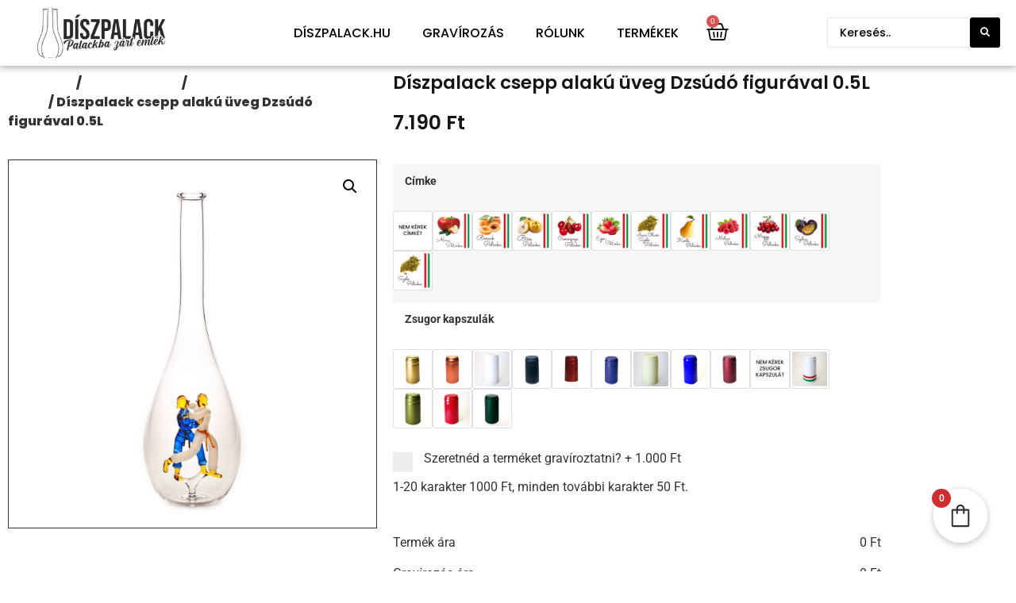

--- FILE ---
content_type: text/html; charset=UTF-8
request_url: https://diszpalack.hu/termek/diszuveg-dzsudo-figuraval-0-5l/
body_size: 52963
content:
<!doctype html>
<html lang="hu">
<head>
	<meta charset="UTF-8">
	<meta name="viewport" content="width=device-width, initial-scale=1">
	<link rel="profile" href="https://gmpg.org/xfn/11">
	<meta name='robots' content='index, follow, max-image-preview:large, max-snippet:-1, max-video-preview:-1' />
<script data-minify="1" id="cookieyes" type="text/javascript" src="https://diszpalack.hu/wp-content/cache/min/1/client_data/7aa79f4aea5cf00458802082/script.js?ver=1769456370"></script>
	<!-- This site is optimized with the Yoast SEO Premium plugin v26.8 (Yoast SEO v26.8) - https://yoast.com/product/yoast-seo-premium-wordpress/ -->
	<title>Díszpalack csepp alakú üveg Dzsúdó figurával 0.5L - Díszpalack.hu</title>
	<meta name="description" content="Ajándékba születésnapra, névnapra. Magyar kézműves termék, országos házhozszállítással!Díszpalack.hu - Palackba zárt emlék!" />
	<link rel="canonical" href="https://diszpalack.hu/termek/diszuveg-dzsudo-figuraval-0-5l/" />
	<meta property="og:locale" content="hu_HU" />
	<meta property="og:type" content="product" />
	<meta property="og:title" content="Díszpalack csepp alakú üveg Dzsúdó figurával 0.5L" />
	<meta property="og:description" content="Ajándékba születésnapra, névnapra. Magyar kézműves termék, országos házhozszállítással!Díszpalack.hu - Palackba zárt emlék!" />
	<meta property="og:url" content="https://diszpalack.hu/termek/diszuveg-dzsudo-figuraval-0-5l/" />
	<meta property="og:site_name" content="Díszpalack.hu" />
	<meta property="article:modified_time" content="2024-10-14T09:37:14+00:00" />
	<meta property="og:image" content="https://diszpalack.hu/wp-content/uploads/2021/10/DAF_0850.jpg" />
	<meta property="og:image:width" content="1600" />
	<meta property="og:image:height" content="1600" />
	<meta property="og:image:type" content="image/jpeg" />
	<meta name="twitter:card" content="summary_large_image" />
	<meta name="twitter:label1" content="Elérhetőség" />
	<meta name="twitter:data1" content="Készleten" />
	<script type="application/ld+json" class="yoast-schema-graph">{"@context":"https://schema.org","@graph":[{"@type":["WebPage","ItemPage"],"@id":"https://diszpalack.hu/termek/diszuveg-dzsudo-figuraval-0-5l/","url":"https://diszpalack.hu/termek/diszuveg-dzsudo-figuraval-0-5l/","name":"Díszpalack csepp alakú üveg Dzsúdó figurával 0.5L - Díszpalack.hu","isPartOf":{"@id":"https://diszpalack.hu/#website"},"primaryImageOfPage":{"@id":"https://diszpalack.hu/termek/diszuveg-dzsudo-figuraval-0-5l/#primaryimage"},"image":{"@id":"https://diszpalack.hu/termek/diszuveg-dzsudo-figuraval-0-5l/#primaryimage"},"thumbnailUrl":"https://diszpalack.hu/wp-content/uploads/2021/10/DAF_0850.jpg","description":"Ajándékba születésnapra, névnapra. Magyar kézműves termék, országos házhozszállítással!Díszpalack.hu - Palackba zárt emlék!","breadcrumb":{"@id":"https://diszpalack.hu/termek/diszuveg-dzsudo-figuraval-0-5l/#breadcrumb"},"inLanguage":"hu","potentialAction":{"@type":"BuyAction","target":"https://diszpalack.hu/termek/diszuveg-dzsudo-figuraval-0-5l/"}},{"@type":"ImageObject","inLanguage":"hu","@id":"https://diszpalack.hu/termek/diszuveg-dzsudo-figuraval-0-5l/#primaryimage","url":"https://diszpalack.hu/wp-content/uploads/2021/10/DAF_0850.jpg","contentUrl":"https://diszpalack.hu/wp-content/uploads/2021/10/DAF_0850.jpg","width":1600,"height":1600,"caption":"Díszpalack csepp alakú üveg Dzsúdó figurával 0.5L"},{"@type":"BreadcrumbList","@id":"https://diszpalack.hu/termek/diszuveg-dzsudo-figuraval-0-5l/#breadcrumb","itemListElement":[{"@type":"ListItem","position":1,"name":"Home","item":"https://diszpalack.hu/"},{"@type":"ListItem","position":2,"name":"Termékek","item":"https://diszpalack.hu/shop/"},{"@type":"ListItem","position":3,"name":"Díszpalack csepp alakú üveg Dzsúdó figurával 0.5L"}]},{"@type":"WebSite","@id":"https://diszpalack.hu/#website","url":"https://diszpalack.hu/","name":"Díszpalack.hu","description":"","publisher":{"@id":"https://diszpalack.hu/#organization"},"potentialAction":[{"@type":"SearchAction","target":{"@type":"EntryPoint","urlTemplate":"https://diszpalack.hu/?s={search_term_string}"},"query-input":{"@type":"PropertyValueSpecification","valueRequired":true,"valueName":"search_term_string"}}],"inLanguage":"hu"},{"@type":"Organization","@id":"https://diszpalack.hu/#organization","name":"Díszpalack.hu","url":"https://diszpalack.hu/","logo":{"@type":"ImageObject","inLanguage":"hu","@id":"https://diszpalack.hu/#/schema/logo/image/","url":"https://diszpalack.hu/wp-content/uploads/2021/10/Uj-logo-fekvo-kicsi.jpg","contentUrl":"https://diszpalack.hu/wp-content/uploads/2021/10/Uj-logo-fekvo-kicsi.jpg","width":588,"height":263,"caption":"Díszpalack.hu"},"image":{"@id":"https://diszpalack.hu/#/schema/logo/image/"},"sameAs":["https://www.facebook.com/diszpalack","https://www.instagram.com/diszpalack.hu/"]}]}</script>
	<meta property="og:availability" content="instock" />
	<meta property="product:availability" content="instock" />
	<meta property="product:retailer_item_id" content="eb0a2225130e" />
	<meta property="product:condition" content="new" />
	<!-- / Yoast SEO Premium plugin. -->


<link rel='dns-prefetch' href='//capi-automation.s3.us-east-2.amazonaws.com' />
<link rel='dns-prefetch' href='//www.googletagmanager.com' />
<link rel='dns-prefetch' href='//pagead2.googlesyndication.com' />

<link rel="alternate" type="application/rss+xml" title="Díszpalack.hu &raquo; hírcsatorna" href="https://diszpalack.hu/feed/" />
<link rel="alternate" type="application/rss+xml" title="Díszpalack.hu &raquo; hozzászólás hírcsatorna" href="https://diszpalack.hu/comments/feed/" />
<link rel="alternate" title="oEmbed (JSON)" type="application/json+oembed" href="https://diszpalack.hu/wp-json/oembed/1.0/embed?url=https%3A%2F%2Fdiszpalack.hu%2Ftermek%2Fdiszuveg-dzsudo-figuraval-0-5l%2F" />
<link rel="alternate" title="oEmbed (XML)" type="text/xml+oembed" href="https://diszpalack.hu/wp-json/oembed/1.0/embed?url=https%3A%2F%2Fdiszpalack.hu%2Ftermek%2Fdiszuveg-dzsudo-figuraval-0-5l%2F&#038;format=xml" />
<style id='wp-img-auto-sizes-contain-inline-css'>
img:is([sizes=auto i],[sizes^="auto," i]){contain-intrinsic-size:3000px 1500px}
/*# sourceURL=wp-img-auto-sizes-contain-inline-css */
</style>
<link data-minify="1" rel='stylesheet' id='vp-woo-pont-picker-block-css' href='https://diszpalack.hu/wp-content/cache/min/1/wp-content/plugins/hungarian-pickup-points-for-woocommerce/build/style-pont-picker-block.css?ver=1769488399' media='all' />
<style id='wp-emoji-styles-inline-css'>

	img.wp-smiley, img.emoji {
		display: inline !important;
		border: none !important;
		box-shadow: none !important;
		height: 1em !important;
		width: 1em !important;
		margin: 0 0.07em !important;
		vertical-align: -0.1em !important;
		background: none !important;
		padding: 0 !important;
	}
/*# sourceURL=wp-emoji-styles-inline-css */
</style>
<link rel='stylesheet' id='wp-block-library-css' href='https://diszpalack.hu/wp-includes/css/dist/block-library/style.min.css?ver=6.9' media='all' />
<link rel='stylesheet' id='wp-components-css' href='https://diszpalack.hu/wp-includes/css/dist/components/style.min.css?ver=6.9' media='all' />
<link rel='stylesheet' id='wp-preferences-css' href='https://diszpalack.hu/wp-includes/css/dist/preferences/style.min.css?ver=6.9' media='all' />
<link rel='stylesheet' id='wp-block-editor-css' href='https://diszpalack.hu/wp-includes/css/dist/block-editor/style.min.css?ver=6.9' media='all' />
<link data-minify="1" rel='stylesheet' id='popup-maker-block-library-style-css' href='https://diszpalack.hu/wp-content/cache/min/1/wp-content/plugins/popup-maker/dist/packages/block-library-style.css?ver=1769488399' media='all' />
<style id='global-styles-inline-css'>
:root{--wp--preset--aspect-ratio--square: 1;--wp--preset--aspect-ratio--4-3: 4/3;--wp--preset--aspect-ratio--3-4: 3/4;--wp--preset--aspect-ratio--3-2: 3/2;--wp--preset--aspect-ratio--2-3: 2/3;--wp--preset--aspect-ratio--16-9: 16/9;--wp--preset--aspect-ratio--9-16: 9/16;--wp--preset--color--black: #000000;--wp--preset--color--cyan-bluish-gray: #abb8c3;--wp--preset--color--white: #ffffff;--wp--preset--color--pale-pink: #f78da7;--wp--preset--color--vivid-red: #cf2e2e;--wp--preset--color--luminous-vivid-orange: #ff6900;--wp--preset--color--luminous-vivid-amber: #fcb900;--wp--preset--color--light-green-cyan: #7bdcb5;--wp--preset--color--vivid-green-cyan: #00d084;--wp--preset--color--pale-cyan-blue: #8ed1fc;--wp--preset--color--vivid-cyan-blue: #0693e3;--wp--preset--color--vivid-purple: #9b51e0;--wp--preset--gradient--vivid-cyan-blue-to-vivid-purple: linear-gradient(135deg,rgb(6,147,227) 0%,rgb(155,81,224) 100%);--wp--preset--gradient--light-green-cyan-to-vivid-green-cyan: linear-gradient(135deg,rgb(122,220,180) 0%,rgb(0,208,130) 100%);--wp--preset--gradient--luminous-vivid-amber-to-luminous-vivid-orange: linear-gradient(135deg,rgb(252,185,0) 0%,rgb(255,105,0) 100%);--wp--preset--gradient--luminous-vivid-orange-to-vivid-red: linear-gradient(135deg,rgb(255,105,0) 0%,rgb(207,46,46) 100%);--wp--preset--gradient--very-light-gray-to-cyan-bluish-gray: linear-gradient(135deg,rgb(238,238,238) 0%,rgb(169,184,195) 100%);--wp--preset--gradient--cool-to-warm-spectrum: linear-gradient(135deg,rgb(74,234,220) 0%,rgb(151,120,209) 20%,rgb(207,42,186) 40%,rgb(238,44,130) 60%,rgb(251,105,98) 80%,rgb(254,248,76) 100%);--wp--preset--gradient--blush-light-purple: linear-gradient(135deg,rgb(255,206,236) 0%,rgb(152,150,240) 100%);--wp--preset--gradient--blush-bordeaux: linear-gradient(135deg,rgb(254,205,165) 0%,rgb(254,45,45) 50%,rgb(107,0,62) 100%);--wp--preset--gradient--luminous-dusk: linear-gradient(135deg,rgb(255,203,112) 0%,rgb(199,81,192) 50%,rgb(65,88,208) 100%);--wp--preset--gradient--pale-ocean: linear-gradient(135deg,rgb(255,245,203) 0%,rgb(182,227,212) 50%,rgb(51,167,181) 100%);--wp--preset--gradient--electric-grass: linear-gradient(135deg,rgb(202,248,128) 0%,rgb(113,206,126) 100%);--wp--preset--gradient--midnight: linear-gradient(135deg,rgb(2,3,129) 0%,rgb(40,116,252) 100%);--wp--preset--font-size--small: 13px;--wp--preset--font-size--medium: 20px;--wp--preset--font-size--large: 36px;--wp--preset--font-size--x-large: 42px;--wp--preset--spacing--20: 0.44rem;--wp--preset--spacing--30: 0.67rem;--wp--preset--spacing--40: 1rem;--wp--preset--spacing--50: 1.5rem;--wp--preset--spacing--60: 2.25rem;--wp--preset--spacing--70: 3.38rem;--wp--preset--spacing--80: 5.06rem;--wp--preset--shadow--natural: 6px 6px 9px rgba(0, 0, 0, 0.2);--wp--preset--shadow--deep: 12px 12px 50px rgba(0, 0, 0, 0.4);--wp--preset--shadow--sharp: 6px 6px 0px rgba(0, 0, 0, 0.2);--wp--preset--shadow--outlined: 6px 6px 0px -3px rgb(255, 255, 255), 6px 6px rgb(0, 0, 0);--wp--preset--shadow--crisp: 6px 6px 0px rgb(0, 0, 0);}:root { --wp--style--global--content-size: 800px;--wp--style--global--wide-size: 1200px; }:where(body) { margin: 0; }.wp-site-blocks > .alignleft { float: left; margin-right: 2em; }.wp-site-blocks > .alignright { float: right; margin-left: 2em; }.wp-site-blocks > .aligncenter { justify-content: center; margin-left: auto; margin-right: auto; }:where(.wp-site-blocks) > * { margin-block-start: 24px; margin-block-end: 0; }:where(.wp-site-blocks) > :first-child { margin-block-start: 0; }:where(.wp-site-blocks) > :last-child { margin-block-end: 0; }:root { --wp--style--block-gap: 24px; }:root :where(.is-layout-flow) > :first-child{margin-block-start: 0;}:root :where(.is-layout-flow) > :last-child{margin-block-end: 0;}:root :where(.is-layout-flow) > *{margin-block-start: 24px;margin-block-end: 0;}:root :where(.is-layout-constrained) > :first-child{margin-block-start: 0;}:root :where(.is-layout-constrained) > :last-child{margin-block-end: 0;}:root :where(.is-layout-constrained) > *{margin-block-start: 24px;margin-block-end: 0;}:root :where(.is-layout-flex){gap: 24px;}:root :where(.is-layout-grid){gap: 24px;}.is-layout-flow > .alignleft{float: left;margin-inline-start: 0;margin-inline-end: 2em;}.is-layout-flow > .alignright{float: right;margin-inline-start: 2em;margin-inline-end: 0;}.is-layout-flow > .aligncenter{margin-left: auto !important;margin-right: auto !important;}.is-layout-constrained > .alignleft{float: left;margin-inline-start: 0;margin-inline-end: 2em;}.is-layout-constrained > .alignright{float: right;margin-inline-start: 2em;margin-inline-end: 0;}.is-layout-constrained > .aligncenter{margin-left: auto !important;margin-right: auto !important;}.is-layout-constrained > :where(:not(.alignleft):not(.alignright):not(.alignfull)){max-width: var(--wp--style--global--content-size);margin-left: auto !important;margin-right: auto !important;}.is-layout-constrained > .alignwide{max-width: var(--wp--style--global--wide-size);}body .is-layout-flex{display: flex;}.is-layout-flex{flex-wrap: wrap;align-items: center;}.is-layout-flex > :is(*, div){margin: 0;}body .is-layout-grid{display: grid;}.is-layout-grid > :is(*, div){margin: 0;}body{padding-top: 0px;padding-right: 0px;padding-bottom: 0px;padding-left: 0px;}a:where(:not(.wp-element-button)){text-decoration: underline;}:root :where(.wp-element-button, .wp-block-button__link){background-color: #32373c;border-width: 0;color: #fff;font-family: inherit;font-size: inherit;font-style: inherit;font-weight: inherit;letter-spacing: inherit;line-height: inherit;padding-top: calc(0.667em + 2px);padding-right: calc(1.333em + 2px);padding-bottom: calc(0.667em + 2px);padding-left: calc(1.333em + 2px);text-decoration: none;text-transform: inherit;}.has-black-color{color: var(--wp--preset--color--black) !important;}.has-cyan-bluish-gray-color{color: var(--wp--preset--color--cyan-bluish-gray) !important;}.has-white-color{color: var(--wp--preset--color--white) !important;}.has-pale-pink-color{color: var(--wp--preset--color--pale-pink) !important;}.has-vivid-red-color{color: var(--wp--preset--color--vivid-red) !important;}.has-luminous-vivid-orange-color{color: var(--wp--preset--color--luminous-vivid-orange) !important;}.has-luminous-vivid-amber-color{color: var(--wp--preset--color--luminous-vivid-amber) !important;}.has-light-green-cyan-color{color: var(--wp--preset--color--light-green-cyan) !important;}.has-vivid-green-cyan-color{color: var(--wp--preset--color--vivid-green-cyan) !important;}.has-pale-cyan-blue-color{color: var(--wp--preset--color--pale-cyan-blue) !important;}.has-vivid-cyan-blue-color{color: var(--wp--preset--color--vivid-cyan-blue) !important;}.has-vivid-purple-color{color: var(--wp--preset--color--vivid-purple) !important;}.has-black-background-color{background-color: var(--wp--preset--color--black) !important;}.has-cyan-bluish-gray-background-color{background-color: var(--wp--preset--color--cyan-bluish-gray) !important;}.has-white-background-color{background-color: var(--wp--preset--color--white) !important;}.has-pale-pink-background-color{background-color: var(--wp--preset--color--pale-pink) !important;}.has-vivid-red-background-color{background-color: var(--wp--preset--color--vivid-red) !important;}.has-luminous-vivid-orange-background-color{background-color: var(--wp--preset--color--luminous-vivid-orange) !important;}.has-luminous-vivid-amber-background-color{background-color: var(--wp--preset--color--luminous-vivid-amber) !important;}.has-light-green-cyan-background-color{background-color: var(--wp--preset--color--light-green-cyan) !important;}.has-vivid-green-cyan-background-color{background-color: var(--wp--preset--color--vivid-green-cyan) !important;}.has-pale-cyan-blue-background-color{background-color: var(--wp--preset--color--pale-cyan-blue) !important;}.has-vivid-cyan-blue-background-color{background-color: var(--wp--preset--color--vivid-cyan-blue) !important;}.has-vivid-purple-background-color{background-color: var(--wp--preset--color--vivid-purple) !important;}.has-black-border-color{border-color: var(--wp--preset--color--black) !important;}.has-cyan-bluish-gray-border-color{border-color: var(--wp--preset--color--cyan-bluish-gray) !important;}.has-white-border-color{border-color: var(--wp--preset--color--white) !important;}.has-pale-pink-border-color{border-color: var(--wp--preset--color--pale-pink) !important;}.has-vivid-red-border-color{border-color: var(--wp--preset--color--vivid-red) !important;}.has-luminous-vivid-orange-border-color{border-color: var(--wp--preset--color--luminous-vivid-orange) !important;}.has-luminous-vivid-amber-border-color{border-color: var(--wp--preset--color--luminous-vivid-amber) !important;}.has-light-green-cyan-border-color{border-color: var(--wp--preset--color--light-green-cyan) !important;}.has-vivid-green-cyan-border-color{border-color: var(--wp--preset--color--vivid-green-cyan) !important;}.has-pale-cyan-blue-border-color{border-color: var(--wp--preset--color--pale-cyan-blue) !important;}.has-vivid-cyan-blue-border-color{border-color: var(--wp--preset--color--vivid-cyan-blue) !important;}.has-vivid-purple-border-color{border-color: var(--wp--preset--color--vivid-purple) !important;}.has-vivid-cyan-blue-to-vivid-purple-gradient-background{background: var(--wp--preset--gradient--vivid-cyan-blue-to-vivid-purple) !important;}.has-light-green-cyan-to-vivid-green-cyan-gradient-background{background: var(--wp--preset--gradient--light-green-cyan-to-vivid-green-cyan) !important;}.has-luminous-vivid-amber-to-luminous-vivid-orange-gradient-background{background: var(--wp--preset--gradient--luminous-vivid-amber-to-luminous-vivid-orange) !important;}.has-luminous-vivid-orange-to-vivid-red-gradient-background{background: var(--wp--preset--gradient--luminous-vivid-orange-to-vivid-red) !important;}.has-very-light-gray-to-cyan-bluish-gray-gradient-background{background: var(--wp--preset--gradient--very-light-gray-to-cyan-bluish-gray) !important;}.has-cool-to-warm-spectrum-gradient-background{background: var(--wp--preset--gradient--cool-to-warm-spectrum) !important;}.has-blush-light-purple-gradient-background{background: var(--wp--preset--gradient--blush-light-purple) !important;}.has-blush-bordeaux-gradient-background{background: var(--wp--preset--gradient--blush-bordeaux) !important;}.has-luminous-dusk-gradient-background{background: var(--wp--preset--gradient--luminous-dusk) !important;}.has-pale-ocean-gradient-background{background: var(--wp--preset--gradient--pale-ocean) !important;}.has-electric-grass-gradient-background{background: var(--wp--preset--gradient--electric-grass) !important;}.has-midnight-gradient-background{background: var(--wp--preset--gradient--midnight) !important;}.has-small-font-size{font-size: var(--wp--preset--font-size--small) !important;}.has-medium-font-size{font-size: var(--wp--preset--font-size--medium) !important;}.has-large-font-size{font-size: var(--wp--preset--font-size--large) !important;}.has-x-large-font-size{font-size: var(--wp--preset--font-size--x-large) !important;}
:root :where(.wp-block-pullquote){font-size: 1.5em;line-height: 1.6;}
/*# sourceURL=global-styles-inline-css */
</style>
<link data-minify="1" rel='stylesheet' id='mailerlite_forms.css-css' href='https://diszpalack.hu/wp-content/cache/min/1/wp-content/plugins/official-mailerlite-sign-up-forms/assets/css/mailerlite_forms.css?ver=1769488399' media='all' />
<link rel='stylesheet' id='pewc-dropzone-basic-css' href='https://diszpalack.hu/wp-content/plugins/product-extras-for-woocommerce/assets/css/basic.min.css?ver=3.27.9' media='all' />
<link rel='stylesheet' id='pewc-dropzone-css' href='https://diszpalack.hu/wp-content/plugins/product-extras-for-woocommerce/assets/css/dropzone.min.css?ver=3.27.9' media='all' />
<link data-minify="1" rel='stylesheet' id='dashicons-css' href='https://diszpalack.hu/wp-content/cache/min/1/wp-includes/css/dashicons.min.css?ver=1769488399' media='all' />
<link data-minify="1" rel='stylesheet' id='pewc-style-css' href='https://diszpalack.hu/wp-content/cache/min/1/wp-content/plugins/product-extras-for-woocommerce/assets/css/style.css?ver=1769488399' media='all' />
<style id='pewc-style-inline-css'>

	ul.pewc-product-extra-groups label {
		font-weight: normal !important
	}
	.pewc-preset-style .child-product-wrapper {
		-webkit-justify-content: space-around;
		justify-content: space-around
	}
	.pewc-item-field-wrapper label {
		cursor: pointer
	}
	.pewc-preset-style .pewc-radio-images-wrapper:not(.pewc-components-wrapper),
	.pewc-preset-style .pewc-checkboxes-images-wrapper:not(.pewc-components-wrapper) {
		-webkit-justify-content: space-between;
		justify-content: space-between
	}
	.pewc-preset-style .pewc-radio-list-wrapper .pewc-radio-wrapper,
	.pewc-preset-style .pewc-checkboxes-list-wrapper .pewc-checkbox-wrapper {
		position: relative;
	}
	.pewc-preset-style .pewc-item-products input[type=number].pewc-child-quantity-field.pewc-independent-quantity-field {
		margin-top: 0
	}
	.pewc-preset-style input[type=number].pewc-child-quantity-field {
		margin-left: 0
	}
	.pewc-product-extra-groups .dd-options li {
		margin-bottom: 0
	}
	.pewc-product-extra-groups .dd-options li a,
	.pewc-product-extra-groups .dd-selected {
		padding: 1em
	}
	.pewc-product-extra-groups .dd-pointer {
		right: 1em
	}
	.pewc-product-extra-groups .dd-pointer:after {
		content: "";
	  width: 0.8em;
	  height: 0.5em;
	  background-color: var(--select-arrow);
	  clip-path: polygon(100% 0%, 0 0%, 50% 100%);
	}
	p.pewc-description {
		margin-top: 1em
	}
	
	.pewc-style-shadow .pewc-item {
		padding: 2em;
		margin-bottom: 3em;
		box-shadow: 0px 23px 56px #f1f1f1;
		background: transparent;
		border: 2px solid #f7f7f7;
		border-radius: 0.5em;
		transition: 0.3s box-shadow
	}
	.pewc-style-shadow .pewc-groups-standard .pewc-item {
		width: 95%;
	}
	.pewc-preset-style .pewc-checkbox-form-label,
	.pewc-preset-style .pewc-radio-form-label,
	.pewc-preset-style .pewc-item-field-wrapper,
	.pewc-preset-style .pewc-item-checkbox label {
		display: block;
		position: relative;
		margin-bottom: 12px;
		cursor: pointer;
		-webkit-user-select: none;
		-moz-user-select: none;
		-ms-user-select: none;
		user-select: none;
	}
	.pewc-preset-style .pewc-force-quantity .pewc-component-wrapper,
	.pewc-preset-style .pewc-force-quantity .pewc-component-wrapper img {
		cursor: not-allowed
	}
	.pewc-preset-style .has-enhanced-tooltip .pewc-item-field-wrapper {
		cursor: auto;
	}
	.pewc-preset-style .has-enhanced-tooltip span.pewc-tooltip-button {
		color: rgba( 33,150,243, 1 );
	}
	.pewc-preset-style .has-enhanced-tooltip span.pewc-tooltip-button:hover {
		color: inherit;
	}
	
	.pewc-preset-style .pewc-checkbox-form-label label,
	.pewc-preset-style .pewc-radio-form-label label,
	.pewc-preset-style .pewc-option-list .pewc-item-field-wrapper label,
	.pewc-preset-style .pewc-checkboxes-list-desc-wrapper,
	.pewc-preset-style .pewc-radio-list-desc-wrapper,
	.pewc-preset-style .pewc-option-list td label {
		padding-left: 35px;
	}
	.pewc-preset-style label.pewc-field-label {
		padding-left: 0
	}
	.pewc-preset-style .pewc-checkbox-form-label input,
	.pewc-preset-style .pewc-radio-form-label input,
	.pewc-preset-style .pewc-item-field-wrapper input[type="checkbox"],
	.pewc-preset-style .pewc-item-field-wrapper input[type="radio"],
	.pewc-preset-style input[type="checkbox"].pewc-form-field,
	.pewc-preset-style input[type="checkbox"].pewc-checkbox-form-field,
	.pewc-preset-style input[type="radio"].pewc-radio-form-field {
		position: absolute;
		opacity: 0;
		cursor: pointer;
		height: 0;
		width: 0;
	}
	.pewc-preset-style .pewc-checkbox-form-label span.pewc-theme-element,
	.pewc-preset-style .pewc-radio-form-label span.pewc-theme-element,
	.pewc-preset-style .pewc-item-field-wrapper span.pewc-theme-element,
	.pewc-preset-style .pewc-item-checkbox span.pewc-theme-element,
	.pewc-preset-style .pewc-checkbox-wrapper span.pewc-theme-element,
	.pewc-preset-style .pewc-radio-wrapper span.pewc-theme-element {
		content: "";
		position: absolute;
		top: 0;
		left: 0;
		height: 25px;
		width: 25px;
		background: #eee;
		cursor: pointer
	}
	.pewc-style-colour .pewc-checkbox-form-label span.pewc-theme-element,
	.pewc-style-colour .pewc-radio-form-label span.pewc-theme-element,
	.pewc-style-colour .pewc-item-field-wrapper span.pewc-theme-element,
	.pewc-style-colour .pewc-item-checkbox span.pewc-theme-element,
	.pewc-style-colour .pewc-checkbox-wrapper span.pewc-theme-element,
	.pewc-style-colour .pewc-radio-wrapper span.pewc-theme-element {
		background: rgba( 33,150,243, 0.2 );
	}
	.pewc-preset-style .pewc-item-field-wrapper .pewc-checkboxes-list-wrapper span.pewc-theme-element,
	.pewc-preset-style .pewc-item-field-wrapper .pewc-radio-list-wrapper span.pewc-theme-element,
	.pewc-style-colour .pewc-checkbox-wrapper span.pewc-theme-element {
		top: 50%;
		transform: translateY( -50% )
	}
	.pewc-preset-style .pewc-radio-form-label span.pewc-theme-element,
	.pewc-preset-style .pewc-radio-list-label-wrapper span.pewc-theme-element,
	.pewc-preset-style .pewc-radio-wrapper span.pewc-theme-element {
		border-radius: 50%
	}
	.pewc-preset-style .pewc-checkbox-form-label span.pewc-theme-element:hover,
	.pewc-preset-style .pewc-radio-form-label span.pewc-theme-element:hover,
	.pewc-preset-style .pewc-item-field-wrapper span.pewc-theme-element:hover,
	.pewc-preset-style .pewc-item-checkbox span.pewc-theme-element:hover,
	.pewc-style-colour .pewc-checkbox-wrapper span.pewc-theme-element:hover,
	.pewc-style-colour .pewc-radio-wrapper span.pewc-theme-element:hover {
		background: #ddd;
		transition: background 0.2s;
	}
	.pewc-style-colour .pewc-checkbox-form-label span.pewc-theme-element:hover,
	.pewc-style-colour .pewc-radio-form-label span.pewc-theme-element:hover,
	.pewc-style-colour .pewc-item-field-wrapper span.pewc-theme-element:hover,
	.pewc-style-colour .pewc-item-checkbox span.pewc-theme-element:hover,
	.pewc-style-colour .pewc-checkbox-wrapper span.pewc-theme-element:hover,
	.pewc-style-colour .pewc-radio-wrapper span.pewc-theme-element:hover {
		background: rgba( 33,150,243, 0.4 );
	}
	.pewc-preset-style .pewc-checkbox-form-label input:checked ~ span.pewc-theme-element,
	.pewc-preset-style .pewc-radio-form-label input:checked ~ span.pewc-theme-element,
	.pewc-preset-style .pewc-item-field-wrapper input:checked ~ span.pewc-theme-element,
	.pewc-preset-style .pewc-item-checkbox input:checked ~ span.pewc-theme-element,
	.pewc-preset-style .pewc-checkbox-wrapper input:checked ~ span.pewc-theme-element,
	.pewc-preset-style .pewc-radio-wrapper input:checked ~ span.pewc-theme-element {
		background: #2196F3;
	}
	.pewc-preset-style span.pewc-theme-element:after {
		content: "";
		position: absolute;
		display: none;
	}
	.pewc-preset-style .pewc-checkbox-form-label input:checked ~ span.pewc-theme-element:after,
	.pewc-preset-style .pewc-radio-form-label input:checked ~ span.pewc-theme-element:after,
	.pewc-preset-style .pewc-item-field-wrapper input:checked ~ span.pewc-theme-element:after,
	.pewc-preset-style .pewc-item-checkbox input:checked ~ span.pewc-theme-element:after,
	.pewc-preset-style .pewc-checkbox-wrapper input:checked ~ span.pewc-theme-element:after,
	.pewc-preset-style .pewc-radio-wrapper input:checked ~ span.pewc-theme-element:after {
		display: block;
	}
	.pewc-preset-style .pewc-checkbox-form-label span.pewc-theme-element:after,
	.pewc-preset-style .pewc-item-field-wrapper span.pewc-theme-element:after,
	.pewc-preset-style .pewc-item-checkbox span.pewc-theme-element:after,
	.pewc-preset-style .pewc-checkbox-wrapper span.pewc-theme-element:after,
	.pewc-preset-style .pewc-radio-wrapper span.pewc-theme-element:after {
		left: 9px;
		top: 5px;
		width: 5px;
		height: 10px;
		border: solid white;
		border-width: 0 3px 3px 0;
		-webkit-transform: rotate(45deg);
		-ms-transform: rotate(45deg);
		transform: rotate(45deg);
	}
	.pewc-preset-style .pewc-radio-form-label span.pewc-theme-element:after,
	.pewc-preset-style .pewc-radio-list-label-wrapper span.pewc-theme-element:after {
		top: 7px;
	  left: 7px;
	  width: 8px;
	  height: 8px;
	  border-radius: 50%;
	  background: white;
	}
	.pewc-preset-style .pewc-radio-image-wrapper,
	.pewc-preset-style .pewc-checkbox-image-wrapper {
		border: 2px solid #eee;
		padding: 0.5em;
		position: relative
	}
	.pewc-preset-style .pewc-item-products-radio .pewc-theme-element,
	.pewc-preset-style .pewc-item-products-checkboxes .pewc-theme-element,
	.pewc-preset-style .pewc-item-products-components .pewc-theme-element,
	.pewc-preset-style .pewc-item-image_swatch .pewc-theme-element {
		display: none
	}
	.pewc-preset-style.pewc-show-inputs .pewc-item-products-radio .checked .pewc-theme-element,
	.pewc-preset-style.pewc-show-inputs .pewc-item-products-checkboxes .checked .pewc-theme-element,
	.pewc-preset-style.pewc-show-inputs .pewc-item-products-components .checked .pewc-theme-element,
	.pewc-preset-style.pewc-show-inputs .pewc-item-image_swatch .checked .pewc-theme-element {
		display: block;
		top: 2px;
		left: 2px
	}
	.pewc-preset-style.pewc-show-inputs .pewc-radio-image-wrapper,
	.pewc-preset-style.pewc-show-inputs .pewc-checkbox-image-wrapper {
		border-width: 4px
	}
	.pewc-preset-style .pewc-item[not:.pewc-circular-swatches] .pewc-radio-image-wrapper.checked,
	.pewc-preset-style .pewc-item[not:.pewc-circular-swatches] .pewc-radio-image-wrapper:not(.pewc-checkbox-disabled):hover,
	.pewc-preset-style .pewc-item[not:.pewc-circular-swatches] .pewc-checkbox-image-wrapper.checked,
	.pewc-preset-style .child-product-wrapper:not(.pewc-column-wrapper) .pewc-checkbox-image-wrapper:not(.pewc-checkbox-disabled):hover {
		border: 2px solid #2196F3
	}
	.pewc-preset-style .pewc-radio-image-wrapper label input:checked + img,
	.pewc-preset-style .pewc-checkbox-image-wrapper label input:checked + img {
		border: 0
	}
	.pewc-preset-style .pewc-item-image_swatch .pewc-checkboxes-images-wrapper .pewc-checkbox-image-wrapper,
	.pewc-preset-style ul.pewc-product-extra-groups .pewc-item-image_swatch.pewc-item label,
	.pewc-preset-style .pewc-item-products .child-product-wrapper:not(.pewc-column-wrapper) .pewc-checkbox-image-wrapper:not(.pewc-component-wrapper),
	.pewc-preset-style .pewc-item-products .child-product-wrapper .pewc-radio-image-wrapper:not(.pewc-component-wrapper),
	.pewc-preset-style ul.pewc-product-extra-groups .pewc-item-products.pewc-item label {
		display: -webkit-flex !important;
		display: flex !important;
		-webkit-flex-direction: column;
		flex-direction: column;
	}
	.pewc-quantity-layout-grid .pewc-preset-style .pewc-checkbox-desc-wrapper,
	.pewc-quantity-layout-grid .pewc-preset-style .pewc-radio-desc-wrapper {
		margin-top: auto;
	}
	.pewc-preset-style .products-quantities-independent:not(.pewc-column-wrapper) .pewc-checkbox-desc-wrapper,
	.pewc-preset-style .products-quantities-independent:not(.pewc-column-wrapper) .pewc-radio-desc-wrapper {
		display: grid;
    	grid-template-columns: 80px 1fr;
		-webkit-align-items: center;
		align-items: center
	}
	.pewc-preset-style .pewc-text-swatch .pewc-checkbox-form-label:hover,
    .pewc-preset-style .pewc-text-swatch .pewc-radio-form-label:hover {
      border-color: #2196F3;
    }
	.pewc-preset-style .pewc-text-swatch .pewc-checkbox-form-label.active-swatch,
    .pewc-preset-style .pewc-text-swatch .pewc-radio-form-label.active-swatch {
		border-color: #2196F3;
      	background: #2196F3;
	  	color: #fff;
    }
	.pewc-range-slider {
		color: #2196F3;
	}
	.pewc-preset-style .wp-color-result-text {
		background-color: #f1f1f1;
    	/* padding: 0.5em 1em; */
	}
	.pewc-preset-style .pewc-item-field-wrapper .wp-color-result {
		padding-left: 3em !important;
    	font-size: inherit !important;
	}
	.pewc-preset-style .pewc-item input[type=number],
	.pewc-preset-style .pewc-item input[type=text],
	.pewc-preset-style .pewc-item textarea {
		padding: 0.5em 1em;
		background-color: #f7f7f7;
		outline: 0;
		border: 0;
		-webkit-appearance: none;
		box-sizing: border-box;
		font-weight: normal;
		box-shadow: none;
	}
	.pewc-style-simple .pewc-item input[type=number],
	.pewc-style-simple .pewc-item input[type=text],
	.pewc-style-simple .pewc-item textarea {
		background: none;
		border: 1px solid #ccc
	}
	.pewc-style-colour .pewc-item input[type=number],
	.pewc-style-colour .pewc-item input[type=text],
	.pewc-style-colour .pewc-item textarea {
    	background: rgba( 33,150,243, 0.1 );
	}
	.pewc-preset-style input[type=number]:focus,
	.pewc-preset-style input[type=text]:focus,
	.pewc-preset-style textarea:focus {
    	border: 1px solid rgba( 33,150,243, 0.2 );
	}
	.pewc-style-colour .dropzone {
		border-color: #2196F3;
		background: rgba( 33,150,243, 0.1 )
	}
	.pewc-select-wrapper select {
		background-color: transparent;
		border: none;
		padding: 0 1em 0 0;
		margin: 0;
		width: 100%;
		font-family: inherit;
		font-size: inherit;
		cursor: inherit;
		line-height: inherit;
		outline: none
	}
	.pewc-select-wrapper {
		width: 100%;
		border: 2px solid #eee;
		border-radius: 0;
		padding: 0.75em 0.75em;
		cursor: pointer;
		line-height: 1.1;
		background-color: #fff
	}
	.pewc-preset-style .select2-container--default .select2-selection--single {
		border: 2px solid #eee;
		border-radius: 0;
	}
	.pewc-preset-style .select2-container .select2-selection--single {
		height: auto;
		padding: 0.5em;
	}
	.pewc-preset-style .select2-container--default .select2-selection--single .select2-selection__arrow {
    top: 50%;
    transform: translateY(-50%);
	}
	.pewc-preset-style .dd-select {
		border: 2px solid #eee;
		background: white !important
	}
	.pewc-style-rounded .pewc-item-field-wrapper span.pewc-theme-element {
		border-radius: 0.5em
	}
	.pewc-preset-style.pewc-style-rounded .pewc-radio-form-label span.pewc-theme-element,
	.pewc-preset-style.pewc-style-rounded .pewc-radio-list-label-wrapper span.pewc-theme-element {
		border-radius: 50%
	}
	.pewc-style-rounded input[type=number],
	.pewc-style-rounded input[type=text],
	.pewc-style-rounded textarea,
	.pewc-style-rounded .pewc-radio-image-wrapper,
	.pewc-style-rounded .pewc-checkbox-image-wrapper,
	.pewc-style-rounded .pewc-select-wrapper,
	.pewc-style-rounded .dd-select,
	.pewc-style-rounded .dd-options,
	.pewc-style-rounded .dropzone {
		border-radius: 1em
	}
	.pewc-preset-style .pewc-groups-tabs .pewc-group-wrap {
		background: none;
		padding: 2em 2em 1em;
		margin-bottom: 1em;
		border: 1px solid #eee
	}
	.pewc-style-colour .pewc-groups-tabs .pewc-group-wrap {
		border: 1px solid rgba( 33,150,243, 0.1 );
	}
	.pewc-style-rounded .pewc-groups-tabs .pewc-group-wrap {
		border-radius: 1em;
		border-top-left-radius: 0
	}
	.pewc-preset-style .pewc-tabs-wrapper .pewc-tab {
		background: #f1f1f1;
    border: 1px solid #f1f1f1;
		border-bottom: 1px solid #fff;
    margin-bottom: -1px;
		transition: 0.3s background
	}
	.pewc-style-rounded .pewc-tabs-wrapper .pewc-tab {
		border-top-right-radius: 0.5em;
		border-top-left-radius: 0.5em;
	}
	.pewc-preset-style .pewc-tabs-wrapper .pewc-tab:hover {
		background: #ddd;
	}
	.pewc-style-colour .pewc-tabs-wrapper .pewc-tab {
		background: rgba( 33,150,243, 0.1 );
		border: 1px solid rgba( 33,150,243, 0.1 );
		border-bottom: 0;
	}
	.pewc-style-colour .pewc-tabs-wrapper .pewc-tab:hover {
		background: rgba( 33,150,243, 0.2 );
	}
	.pewc-preset-style .pewc-tabs-wrapper .pewc-tab.active-tab,
	.pewc-style-colour .pewc-tabs-wrapper .pewc-tab.active-tab {
		background: #fff;
		border-bottom-color: #fff
	}
	.pewc-preset-style .pewc-groups-accordion .pewc-group-wrap.group-active .pewc-group-content-wrapper {
		padding: 2em 0;
		background: none
	}
	.pewc-preset-style .pewc-groups-accordion .pewc-group-wrap h3 {
		background: #eee;
	}
	.pewc-style-colour .pewc-groups-accordion .pewc-group-wrap h3 {
		background: rgba( 33,150,243, 0.1 );
	}
	.pewc-style-colour .pewc-steps-wrapper .pewc-tab,
	.pewc-style-colour .pewc-groups-accordion .pewc-group-wrap h3 {
		background: rgba( 33,150,243, 0.1 );
	}
	.pewc-style-colour .pewc-steps-wrapper .pewc-tab:after,
	.pewc-style-colour .pewc-groups-accordion .pewc-group-wrap h3 {
		border-left-color: rgba( 33,150,243, 0.1 );
	}
	.pewc-style-colour .pewc-steps-wrapper .pewc-tab.active-tab,
	.pewc-style-colour .pewc-groups-accordion .pewc-group-wrap.group-active h3 {
		background: rgba( 33,150,243, 0.2 );
	}
	.pewc-style-colour .pewc-steps-wrapper .pewc-tab.active-tab:after,
	.pewc-style-colour .pewc-groups-accordion .pewc-group-wrap.group-active h3 {
		border-left-color: rgba( 33,150,243, 0.2 );
	}

	/* Add-Ons Ultimate character counter */
	.pewc-text-counter-container {float:right; margin-top: 1em;}
	.pewc-text-counter-container .pewc-current-count.error { color:#ff0000; }
	tr td .pewc-text-counter-container {float:none;}
/*# sourceURL=pewc-style-inline-css */
</style>
<link rel='stylesheet' id='photoswipe-css' href='https://diszpalack.hu/wp-content/plugins/woocommerce/assets/css/photoswipe/photoswipe.min.css?ver=10.4.3' media='all' />
<link rel='stylesheet' id='photoswipe-default-skin-css' href='https://diszpalack.hu/wp-content/plugins/woocommerce/assets/css/photoswipe/default-skin/default-skin.min.css?ver=10.4.3' media='all' />
<link data-minify="1" rel='stylesheet' id='woocommerce-layout-css' href='https://diszpalack.hu/wp-content/cache/min/1/wp-content/plugins/woocommerce/assets/css/woocommerce-layout.css?ver=1769488399' media='all' />
<link data-minify="1" rel='stylesheet' id='woocommerce-smallscreen-css' href='https://diszpalack.hu/wp-content/cache/min/1/wp-content/plugins/woocommerce/assets/css/woocommerce-smallscreen.css?ver=1769488399' media='only screen and (max-width: 768px)' />
<link data-minify="1" rel='stylesheet' id='woocommerce-general-css' href='https://diszpalack.hu/wp-content/cache/min/1/wp-content/plugins/woocommerce/assets/css/woocommerce.css?ver=1769488399' media='all' />
<style id='woocommerce-inline-inline-css'>
.woocommerce form .form-row .required { visibility: hidden; }
/*# sourceURL=woocommerce-inline-inline-css */
</style>
<link data-minify="1" rel='stylesheet' id='woo_conditional_payments_css-css' href='https://diszpalack.hu/wp-content/cache/min/1/wp-content/plugins/conditional-payments-for-woocommerce/frontend/css/woo-conditional-payments.css?ver=1769488399' media='all' />
<link data-minify="1" rel='stylesheet' id='cfvsw_swatches_product-css' href='https://diszpalack.hu/wp-content/cache/min/1/wp-content/plugins/variation-swatches-woo/assets/css/swatches.css?ver=1769488402' media='all' />
<style id='cfvsw_swatches_product-inline-css'>
.cfvsw-tooltip{background:#000000;color:#ffffff;} .cfvsw-tooltip:before{background:#000000;}:root {--cfvsw-swatches-font-size: 12px;--cfvsw-swatches-border-color: #000000;--cfvsw-swatches-border-color-hover: #00000080;--cfvsw-swatches-border-width: 1px;--cfvsw-swatches-tooltip-font-size: 12px;}
/*# sourceURL=cfvsw_swatches_product-inline-css */
</style>
<style id='grw-public-main-css-inline-css'>
.wp-gr,.wp-gr *,.wp-gr ::after,.wp-gr ::before{box-sizing:border-box}.wp-gr{display:block;direction:ltr;font-size:var(--font-size, 16px);font-family:var(--font-family, inherit);font-style:normal;font-weight:400;text-align:start;line-height:normal;overflow:visible;text-decoration:none;list-style-type:disc;box-sizing:border-box;visibility:visible!important}.wp-gr div,.wp-gr span{margin:0;padding:0;color:inherit;font:inherit;line-height:normal;letter-spacing:normal;text-transform:none;text-decoration:none;border:0;background:0 0}.wp-gr a{color:inherit;border:0;text-decoration:none;background:0 0;cursor:pointer}.wp-gr a:focus{outline:0}.wp-gr a:focus-visible{outline:2px solid currentColor;outline-offset:2px}.wp-gr img{display:block;max-width:100%;height:auto;margin:0;padding:0;border:0;line-height:0;vertical-align:middle}.wp-gr i{font-style:normal;font-weight:inherit;margin:0;padding:0;border:0;vertical-align:middle;background:0 0}.wp-gr svg{display:inline-block;width:auto;height:auto;vertical-align:middle;overflow:visible}.wp-gr svg use{opacity:1;visibility:visible}.wp-gr{--rev-gap:4px;--img-size:46px;--media-gap:8px;--media-size:40px;--media-lines:2;--color:#fb8e28;--rev-color:#f4f4f4;--rpi-star-color:var(--star-color, var(--color));--rpi-slider-gap:8px;--rpi-slider-btn:1em;--rpi-slider-btn-padding:.5em;--slider-ltgt-bg:var(--rev-color);--slider-ltgt-border-width:4px;--slider-dot-size:8px;--slider-dot-gap:8px;--slider-dots-visible:5;--slider-act-dot-color:var(--color)}.wp-gr .wp-google-based,.wp-gr .wp-google-powered{margin:0!important;padding:0!important;color:var(--head-based-color,#555)!important}.wp-gr .wp-google-powered{color:var(--powered-color,#777)!important;font-size:16px;font-weight:600}.wp-gr .wp-google-powered>span{font-weight:600!important}.wp-gr .grw-img{position:relative!important;min-width:var(--img-size)!important;max-width:var(--img-size)!important;height:var(--img-size)!important;border:none!important;z-index:3!important}.wp-gr .grw-img-wrap{position:relative;min-width:var(--img-size)!important;max-width:var(--img-size)!important;overflow:visible}.wp-gr .grw-img-wrap::before{content:'';position:absolute;top:0;left:0;width:var(--img-size);height:var(--img-size);border-radius:50%;box-shadow:0 0 2px rgba(0,0,0,.12),0 2px 4px rgba(0,0,0,.24)!important;pointer-events:none}.wp-gr .grw-header .grw-img{border-radius:50%}.wp-gr .grw-header.wp-place-center{width:100%!important}.wp-gr .wp-google-name{color:var(--name-color,#333)!important;font-size:100%!important;font-weight:700!important;text-decoration:none!important;white-space:nowrap!important;text-overflow:ellipsis!important;overflow:hidden!important;width:100%!important;text-align:var(--align,start)!important}.wp-gr .grw-header .wp-google-name{width:auto!important;margin:0!important;padding:0!important;font-size:128%!important}.wp-gr a.wp-google-name{color:#427fed!important;text-decoration:none!important}.wp-gr .wp-google-time{color:#555!important;font-size:13px!important;white-space:nowrap!important}.wp-gr .wp-google-text{color:var(--text-color,#222)!important;font-size:15px!important;line-height:24px!important;max-width:100%!important;overflow:hidden!important;white-space:pre-wrap!important;word-break:break-word!important;vertical-align:middle!important}.wp-gr .rpi-stars+.wp-google-text{padding-left:4px!important}.wp-gr .wp-more{display:none}.wp-gr .wp-more-toggle{color:#136aaf!important;cursor:pointer!important;text-decoration:none!important}.wp-gr .wp-google-url{display:block;margin:4px auto!important;color:#136aaf!important;text-align:center!important}.wp-gr.wp-dark .wp-google-name{color:#eee!important}.wp-gr.rpi.wp-dark .wp-google-name a{color:var(--head-based-color,#eee)!important}.wp-gr.wp-dark .wp-google-time{color:#bbb!important}.wp-gr.wp-dark .wp-google-text{color:#ececec!important}.wp-gr.wp-dark .wp-google-powered{color:var(--powered-color,#fff)!important}.wp-gr.wp-dark .wp-google-based{color:var(--head-based-color,#999)!important}.wp-gr:not(.wp-dark) .grw-review-inner.grw-backgnd{background:var(--rev-color)!important}.wp-gr.rpi .wp-google-name{font-size:100%!important}.wp-gr.rpi .grw-hide,.wp-gr.rpi .wp-google-hide{display:none}.wp-gr.rpi .wp-google-name a{color:var(--head-name-color,#333)!important;font-size:18px!important;text-decoration:none!important}.wp-gr.rpi a.wp-google-name{margin:0!important;color:var(--name-color,#154fc1)!important;text-decoration:none!important;white-space:nowrap!important;text-overflow:ellipsis!important}.wp-gr{display:block!important;width:100%!important;padding-bottom:20px!important;text-align:left!important;direction:ltr!important;box-sizing:border-box!important}.wp-gr .grw-row{display:-ms-flexbox!important;display:flex!important;flex-wrap:nowrap!important;align-items:center!important;-ms-flex-wrap:nowrap!important;-ms-flex-align:center!important}.grw-row.grw-row-xs{-ms-flex-wrap:wrap!important;flex-wrap:wrap!important}.grw-row-x .grw-header+.grw-content .grw-review,.grw-row-xs .grw-content,.grw-row-xs .grw-header,.grw-row-xs .grw-review{--col:1}.grw-row-xl .grw-header+.grw-content{--col:1.2}.grw-row-l .grw-header+.grw-content{--col:1.25}.grw-row-m .grw-header+.grw-content{--col:1.333333}.grw-row-s .grw-header+.grw-content{--col:1.5}.grw-row-s .grw-header+.grw-content .grw-review,.grw-row-x .grw-header,.grw-row-x .grw-header+.grw-content,.grw-row-x .grw-review{--col:2}.grw-row-m .grw-header+.grw-content .grw-review,.grw-row-s .grw-header,.grw-row-s .grw-review{--col:3}.grw-row-l .grw-review,.grw-row-m .grw-header,.grw-row-m .grw-review{--col:4}.grw-row-l .grw-header,.grw-row-xl .grw-review{--col:5}.grw-row-xl .grw-header{--col:6}.grw-row .grw-content,.grw-row .grw-header{-ms-flex:1 0 calc(100% / var(--col,3))!important;flex:1 0 calc(100% / var(--col,3))!important;width:calc(100% / var(--col,3))!important}.grw-row .grw-review{-ms-flex:1 0 calc((100% - var(--card-gap,16px)*(var(--col,3) - 1))/ var(--col,3))!important;flex:1 0 calc((100% - var(--card-gap,16px)*(var(--col,3) - 1))/ var(--col,3))!important;width:calc((100% - var(--card-gap,16px)*(var(--col,3) - 1))/ var(--col,3))!important}.wp-gr .grw-content{position:relative!important;min-width:0!important}.wp-gr .grw-content-inner{position:relative!important;display:flex!important;align-items:center!important}.wp-gr .grw-review-inner{height:100%!important}.wp-gr .grw-header-inner,.wp-gr .grw-review-inner{position:relative!important;padding:16px!important;width:100%!important}.wp-gr .wp-google-list .grw-header-inner{padding:0 0 16px 0!important}.wp-gr .grw-review-inner.grw-round{border-radius:8px!important}.wp-gr .grw-review-inner.grw-shadow{box-shadow:0 0 2px rgba(0,0,0,.12),0 2px 4px rgba(0,0,0,.24)!important}.wp-gr .grw-review-inner>svg{position:absolute!important;top:10px!important;right:10px!important;width:16px!important;height:16px!important}.wp-gr .grw-review{display:flex;position:relative!important;justify-content:center!important;align-items:center!important;flex-shrink:0!important}.wp-gr .grw-review .wp-google-left{display:block!important;overflow:hidden!important;white-space:nowrap!important;text-overflow:ellipsis!important;line-height:24px!important;padding-bottom:2px!important}.wp-gr .grw-review .wp-google-feedback{height:100px!important;overflow-y:auto!important}.wp-gr .grw-scroll::-webkit-scrollbar{width:4px!important}.wp-gr .grw-scroll::-webkit-scrollbar-track{-webkit-box-shadow:inset 0 0 6px rgba(0,0,0,.3)!important;-webkit-border-radius:4px!important;border-radius:4px!important}.wp-gr .grw-scroll::-webkit-scrollbar-thumb{-webkit-border-radius:10px!important;border-radius:10px!important;background:#ccc!important;-webkit-box-shadow:inset 0 0 6px rgba(0,0,0,.5)!important}.wp-gr .wp-google-wr{display:flex;margin:0!important}.wp-gr .wp-google-wr a{color:#fff!important;padding:4px 12px 8px!important;outline:0!important;border-radius:27px!important;background:var(--btn-color,#1f67e7)!important;white-space:nowrap!important;vertical-align:middle!important;opacity:.9!important;text-shadow:1px 1px 0 #888!important;box-shadow:0 0 2px rgba(0,0,0,.12),0 2px 4px rgba(0,0,0,.24)!important;user-select:none!important;transition:all .2s ease-in-out!important}.wp-gr .wp-google-wr a:hover{opacity:.95!important;background:var(--btn-color,#1f67e7)!important;box-shadow:0 0 2px rgba(0,0,0,.12),0 3px 5px rgba(0,0,0,.24)!important}.wp-gr .wp-google-wr a:active{opacity:1!important;background:var(--btn-color,#1f67e7)!important;box-shadow:none!important}.wp-gr .wp-google-wr a svg{display:inline-block;width:16px;height:16px;padding:1px;margin:0 0 0 4px;background:#fff;border-radius:50%}.wp-gr[data-layout=grid] .grw-reviews{display:flex;gap:var(--card-gap,12px);flex-wrap:wrap!important;-ms-flex-wrap:wrap!important}.wp-gr .grw-b{font-weight:700!important;white-space:nowrap!important}.wp-gr .wp-google-reply{font-size:14px!important;margin-top:auto!important;margin-left:6px!important;padding-left:6px!important;border-left:1px solid #999!important;overflow:hidden!important;overflow-y:auto!important;line-height:20px!important;max-height:44px!important}.wp-gr .wp-google-reply>div{display:flex;gap:4px;align-items:center}.wp-gr .wp-google-reply .wp-google-time{font-size:11px!important;white-space:nowrap!important}.wp-gr .wp-google-img{display:flex;flex-wrap:wrap;gap:var(--media-gap);max-height:calc((var(--media-size) + var(--media-gap)) * var(--media-lines) - 2px)!important;overflow-y:auto!important}.wp-gr .wp-google-img img{display:flex;width:var(--media-size)!important;height:var(--media-size)!important;cursor:pointer!important;border-radius:3px!important;box-shadow:0 0 2px rgba(0,0,0,.12),0 2px 4px rgba(0,0,0,.24)!important}.rpi-flx{display:var(--flx,flex)!important;flex-direction:var(--dir,column)!important;gap:var(--gap,2px)!important;align-items:var(--align,flex-start)!important;flex-wrap:var(--wrap,nowrap)!important;overflow:var(--overflow,visible)!important;width:100%!important}.rpi-col16{--dir:column;--gap:16px;--align:flex-start;--overflow:hidden}.rpi-col12{--dir:column;--gap:12px;--align:flex-start;--overflow:hidden}.rpi-col6{--dir:column;--gap:6px;--align:flex-start;--overflow:hidden}.rpi-col8{--dir:column;--gap:8px;--align:flex-start}.rpi-col4{--dir:column;--gap:4px;--align:flex-start}.rpi-row12-center{--dir:row;--gap:12px;--align:center;--overflow:visible}.rpi-row12{--dir:row;--gap:12px;--align:flex-start}:root{--star-gap:2px;--rpi-star-size:20px;--rpi-star-color:#fb8e28;--rpi-star-empty-color:#cccccc;--rpi-icon-scale-google:1.00;--rpi-icon-scale-yelp:0.92;--rpi-icon-scale-fb:1.125;--rpi-yelp-empty-color:#cccccc;--rpi-yelp-five-color:#fb433c;--rpi-yelp-four-color:#ff643d;--rpi-yelp-three-color:#ff8742;--rpi-yelp-two-color:#ffad48;--rpi-yelp-one-color:#ffcc4b;--rpi-yelp-radius:3px;--rpi-fb-color:#fa3e3e;--rpi-fb-radius:3px;--rpi-star-empty:url("data:image/svg+xml;utf8,%3Csvg xmlns='http://www.w3.org/2000/svg' viewBox='0 0 24 24'%3E%3Cpath d='M11.48 3.499a.562.562 0 0 1 1.04 0l2.125 5.111a.563.563 0 0 0 .475.345l5.518.442c.499.04.701.663.321.988l-4.204 3.602a.563.563 0 0 0-.182.557l1.285 5.385a.562.562 0 0 1-.84.61l-4.725-2.885a.562.562 0 0 0-.586 0L6.982 20.54a.562.562 0 0 1-.84-.61l1.285-5.386a.562.562 0 0 0-.182-.557l-4.204-3.602a.562.562 0 0 1 .321-.988l5.518-.442a.563.563 0 0 0 .475-.345L11.48 3.5Z' fill='none' stroke='currentColor' stroke-width='1.5' stroke-linejoin='round'/%3E%3C/svg%3E");--rpi-star-mask:url("data:image/svg+xml;utf8,%3Csvg xmlns='http://www.w3.org/2000/svg' viewBox='0 0 24 24'%3E%3Cpath d='M10.7881 3.21068C11.2364 2.13274 12.7635 2.13273 13.2118 3.21068L15.2938 8.2164L20.6979 8.64964C21.8616 8.74293 22.3335 10.1952 21.4469 10.9547L17.3295 14.4817L18.5874 19.7551C18.8583 20.8908 17.6229 21.7883 16.6266 21.1798L11.9999 18.3538L7.37329 21.1798C6.37697 21.7883 5.14158 20.8908 5.41246 19.7551L6.67038 14.4817L2.55303 10.9547C1.66639 10.1952 2.13826 8.74293 3.302 8.64964L8.70609 8.2164L10.7881 3.21068Z'/%3E%3C/svg%3E")}.rpi-stars .rpi-star{display:none!important}.rpi-star,.rpi-stars-tripadvisor,.rpi-stars-yelp{display:var(--flx,flex);align-items:center;gap:var(--gap,4px);text-align:start;z-index:9}.rpi-star[data-rating]:empty::before{content:attr(data-rating);color:var(--rpi-rating-color,var(--rpi-star-color));font-size:var(--head-grade-fs, 18px);font-weight:var(--head-grade-weight,900)}.rpi-star i{padding:0 2px;cursor:pointer!important;background-color:var(--rpi-star-empty-color)}.rpi-star[data-rating="1"] i:nth-child(-n+1),.rpi-star[data-rating="2"] i:nth-child(-n+2),.rpi-star[data-rating="3"] i:nth-child(-n+3),.rpi-star[data-rating="4"] i:nth-child(-n+4),.rpi-star[data-rating="5"] i:nth-child(-n+5){background-color:var(--rpi-star-color)}.rpi-star:hover i{background-color:var(--rpi-star-color)!important}.rpi-star i:hover~i{background-color:var(--rpi-star-empty-color)!important}.rpi-star i,.rpi-star[data-rating]:empty::after{content:'';width:var(--rpi-star-size)!important;height:var(--rpi-star-size)!important;-webkit-mask-image:var(--rpi-star-mask)!important;-webkit-mask-repeat:no-repeat!important;-webkit-mask-position:center!important;-webkit-mask-size:contain!important;mask-image:var(--rpi-star-mask)!important;mask-repeat:no-repeat!important;mask-position:center!important;mask-size:contain!important}.rpi-star[data-rating]:empty::after{background-color:var(--rpi-star-color)}.rpi-star+.rpi-stars{--stars-offset:1;--stars:calc(var(--stars-max) - var(--stars-offset))}.rpi-stars{--star-size:var(--rpi-star-size, 18px);--star-color:var(--rpi-star-color);--empty:var(--rpi-star-empty);--mask:var(--rpi-star-mask);--stars:5;--icon-scale:1;--rating-scale:0.8;--gap:var(--star-gap, 2px);--stars-w:calc(var(--stars) * (var(--star-size) + var(--star-gap)));--fill:calc((var(--rating) / var(--stars)) * 100%);--bg-size:calc(var(--star-size) * var(--icon-scale));--bg-size-x:calc(var(--bg-size) + var(--star-gap));position:relative!important;display:inline-flex!important;align-items:center!important;align-self:var(--star-align-self,start)!important;width:max-content!important;height:var(--star-size)!important;font-size:calc(var(--star-size) * var(--rating-scale))!important;font-weight:900!important;color:var(--rpi-rating-color,var(--star-color))!important;white-space:nowrap!important;vertical-align:middle!important;padding-right:calc(var(--stars-w) + var(--gap))!important}.rpi-stars:empty{--gap:0px}.rpi-stars::before{content:''!important;position:absolute!important;top:50%!important;right:0!important;width:var(--stars-w)!important;height:var(--star-size)!important;transform:translateY(-50%)!important;background-color:var(--star-color)!important;-webkit-mask-image:var(--empty)!important;-webkit-mask-repeat:repeat-x!important;-webkit-mask-position:left center!important;-webkit-mask-size:var(--bg-size-x) var(--bg-size)!important;mask-image:var(--empty)!important;mask-repeat:repeat-x!important;mask-position:left center!important;mask-size:var(--bg-size-x) var(--bg-size)!important}.rpi-stars::after{content:''!important;position:absolute!important;top:50%!important;right:0!important;width:var(--stars-w)!important;height:var(--star-size)!important;transform:translateY(-50%)!important;background-color:var(--star-color)!important;-webkit-mask-image:var(--mask)!important;-webkit-mask-repeat:repeat-x!important;-webkit-mask-position:left center!important;-webkit-mask-size:var(--bg-size-x) var(--bg-size)!important;mask-image:var(--mask)!important;mask-repeat:repeat-x!important;mask-position:left center!important;mask-size:var(--bg-size-x) var(--bg-size)!important;clip-path:inset(0 calc(100% - var(--fill)) 0 0)!important}.rpi-stars-yelp{--icon-scale:var(--rpi-icon-scale-yelp);--empty-color:var(--rpi-yelp-empty-color);--five-color:var(--rpi-yelp-five-color);--four-color:var(--rpi-yelp-four-color);--three-color:var(--rpi-yelp-three-color);--two-color:var(--rpi-yelp-two-color);--one-color:var(--rpi-yelp-one-color);--star-size:var(--rpi-star-size);--rating:0;--gap:4px;--radius:var(--rpi-yelp-radius);display:inline-flex!important;gap:var(--gap)!important;line-height:0!important;vertical-align:top!important}.rpi-stars-yelp i{position:relative!important;display:inline-block!important;font-style:normal!important;flex:0 0 auto!important;width:var(--star-size)!important;height:var(--star-size)!important;border-radius:var(--radius)!important;background-color:var(--empty-color)!important;background-image:linear-gradient(90deg,var(--star-color) 0 calc(var(--fill,0) * 1%),transparent calc(var(--fill,0) * 1%))!important;background-repeat:no-repeat!important;background-size:100% 100%!important;box-sizing:border-box!important}.rpi-stars-yelp i::after{content:''!important;position:absolute!important;inset:0!important;background-color:#fff!important;-webkit-mask-image:var(--rpi-star-mask)!important;-webkit-mask-repeat:no-repeat!important;-webkit-mask-size:calc(70% / var(--icon-scale)) calc(70% / var(--icon-scale))!important;-webkit-mask-position:center!important;mask-image:var(--rpi-star-mask)!important;mask-repeat:no-repeat!important;mask-size:calc(70% / var(--icon-scale)) calc(70% / var(--icon-scale))!important;mask-position:center!important}.rpi-stars-yelp,.rpi-stars-yelp[data-rating]::before{content:attr(data-rating);color:var(--rpi-rating-color,var(--star-color));font-size:var(--head-grade-fs, 18px);font-weight:var(--head-grade-weight,900)}.rpi-stars-yelp i:first-child{--fill:clamp(0, (var(--rating) - 0) * 100, 100)}.rpi-stars-yelp i:nth-child(2){--fill:clamp(0, (var(--rating) - 1) * 100, 100)}.rpi-stars-yelp i:nth-child(3){--fill:clamp(0, (var(--rating) - 2) * 100, 100)}.rpi-stars-yelp i:nth-child(4){--fill:clamp(0, (var(--rating) - 3) * 100, 100)}.rpi-stars-yelp i:nth-child(5){--fill:clamp(0, (var(--rating) - 4) * 100, 100)}.rpi-stars-yelp[data-stars^="1"]{--rating:1.5;--star-color:var(--one-color)}.rpi-stars-yelp[data-stars="1"]{--rating:1}.rpi-stars-yelp[data-stars^="2"]{--rating:2.5;--star-color:var(--two-color)}.rpi-stars-yelp[data-stars="2"]{--rating:2}.rpi-stars-yelp[data-stars^="3"]{--rating:3.5;--star-color:var(--three-color)}.rpi-stars-yelp[data-stars="3"]{--rating:3}.rpi-stars-yelp[data-stars^="4"]{--rating:4.5;--star-color:var(--four-color)}.rpi-stars-yelp[data-stars="4"]{--rating:4}.rpi-stars-yelp[data-stars^="5"]{--rating:5;--star-color:var(--five-color)}.rpi-stars-tripadvisor{--empty-color:#ffffff;--border-color:#5ba672;--fill-color:#5ba672;--rpi-dot-size:var(--rpi-star-size);--rating:0;--gap:4px;--border:3px;display:inline-flex!important;gap:var(--gap)!important;line-height:0!important;vertical-align:top!important}.rpi-stars-tripadvisor i{width:var(--rpi-dot-size)!important;height:var(--rpi-dot-size)!important;display:inline-block!important;position:relative!important;flex:0 0 auto!important;box-sizing:border-box!important;border-radius:999px!important;border:var(--border) solid var(--border-color)!important;background-color:var(--empty-color)!important;background-image:linear-gradient(90deg,var(--fill-color) 0 calc(var(--fill,0) * 1%),transparent calc(var(--fill,0) * 1%))!important;background-repeat:no-repeat!important;background-size:100% 100%!important}.rpi-stars-tripadvisor,.rpi-stars-tripadvisor[data-rating]::before{content:attr(data-rating);color:var(--rpi-rating-color,var(--fill-color));font-size:var(--head-grade-fs, 18px);font-weight:var(--head-grade-weight,900)}.rpi-stars-tripadvisor i:first-child{--fill:clamp(0, (var(--rating) - 0) * 100, 100)}.rpi-stars-tripadvisor i:nth-child(2){--fill:clamp(0, (var(--rating) - 1) * 100, 100)}.rpi-stars-tripadvisor i:nth-child(3){--fill:clamp(0, (var(--rating) - 2) * 100, 100)}.rpi-stars-tripadvisor i:nth-child(4){--fill:clamp(0, (var(--rating) - 3) * 100, 100)}.rpi-stars-tripadvisor i:nth-child(5){--fill:clamp(0, (var(--rating) - 4) * 100, 100)}.rpi-stars-tripadvisor[data-stars^="1"]{--rating:1.5}.rpi-stars-tripadvisor[data-stars="1"]{--rating:1}.rpi-stars-tripadvisor[data-stars^="2"]{--rating:2.5}.rpi-stars-tripadvisor[data-stars="2"]{--rating:2}.rpi-stars-tripadvisor[data-stars^="3"]{--rating:3.5}.rpi-stars-tripadvisor[data-stars="3"]{--rating:3}.rpi-stars-tripadvisor[data-stars^="4"]{--rating:4.5}.rpi-stars-tripadvisor[data-stars="4"]{--rating:4}.rpi-stars-tripadvisor[data-stars^="5"]{--rating:5}.rpi-star-fb{--icon-scale:var(--rpi-icon-scale-fb);--size:var(--rpi-star-size, 18px);--color:var(--rpi-fb-color, #fa3e3e);--radius:var(--rpi-fb-radius, 3px);--tail-w:calc(var(--size) / 3);--tail-h:calc(var(--size) / 3.6);--tail-offset:calc(var(--size) / 4.5);--tail-overlap:1px;--gap:0.25em;--label-scale:0.85;--fb-star:url("data:image/svg+xml;utf8,%3Csvg xmlns='http://www.w3.org/2000/svg' viewBox='0 0 24 24'%3E%3Cpath d='M10.7881 3.21068C11.2364 2.13274 12.7635 2.13273 13.2118 3.21068L15.2938 8.2164L20.6979 8.64964C21.8616 8.74293 22.3335 10.1952 21.4469 10.9547L17.3295 14.4817L18.5874 19.7551C18.8583 20.8908 17.6229 21.7883 16.6266 21.1798L11.9999 18.3538L7.37329 21.1798C6.37697 21.7883 5.14158 20.8908 5.41246 19.7551L6.67038 14.4817L2.55303 10.9547C1.66639 10.1952 2.13826 8.74293 3.302 8.64964L8.70609 8.2164L10.7881 3.21068Z' fill='%23fff'/%3E%3C/svg%3E");position:relative!important;display:inline-flex!important;align-items:center;align-self:var(--star-align-self,start);height:var(--size)!important;width:max-content!important;white-space:nowrap!important;vertical-align:middle!important;font-size:calc(var(--size) * var(--label-scale))!important;line-height:1!important;padding-left:calc(var(--size) + var(--gap))!important}.rpi-star-fb::before{content:''!important;position:absolute!important;left:0!important;top:50%!important;transform:translateY(-50%)!important;width:var(--size)!important;height:var(--size)!important;background-color:var(--color)!important;border-radius:var(--radius)!important;background-image:var(--fb-star)!important;background-repeat:no-repeat!important;background-position:center!important;background-size:calc(70% / var(--icon-scale)) calc(70% / var(--icon-scale))!important}.rpi-star-fb::after{content:''!important;position:absolute!important;left:var(--tail-offset)!important;top:50%!important;width:0!important;height:0!important;transform:translateY(calc(var(--size)/ 2 - var(--tail-overlap)))!important;border-top:var(--tail-h) solid var(--color)!important;border-right:var(--tail-w) solid transparent!important}.rpi-star-fb[data-rating="1"]{--color:#cccccc}:root{--rpi-lt:url("data:image/svg+xml;utf8,%3Csvg xmlns='http://www.w3.org/2000/svg' width='24' height='24' viewBox='0 0 24 24' fill='none' stroke='currentColor' stroke-width='2' stroke-linecap='round' stroke-linejoin='round'%3E%3Cpath d='m15 18-6-6 6-6'%3E%3C/path%3E%3C/svg%3E") no-repeat center/contain;--rpi-gt:url("data:image/svg+xml;utf8,%3Csvg xmlns='http://www.w3.org/2000/svg' width='24' height='24' viewBox='0 0 24 24' fill='none' stroke='currentColor' stroke-width='2' stroke-linecap='round' stroke-linejoin='round'%3E%3Cpath d='m9 18 6-6-6-6'%3E%3C/path%3E%3C/svg%3E") no-repeat center/contain}.rpi .rpi-slides-root{--ltgt-border-width:var(--slider-ltgt-border-width, 0px);padding:0 calc(var(--rpi-slider-btn-padding)/ 2 + var(--rpi-slider-btn)/ 2 + var(--ltgt-border-width) * 2)}.rpi .rpi-slides{--gap:var(--rpi-slider-gap, 12px);--card-gap:var(--gap);display:flex!important;flex:1!important;gap:var(--gap)!important;flex-wrap:nowrap!important;overflow:hidden!important;overflow-x:auto!important;scroll-snap-type:x mandatory!important;scroll-behavior:var(--rpi-slider-behavior,smooth)!important;-webkit-overflow-scrolling:touch!important;scrollbar-width:none!important}.rpi .rpi-slides::-webkit-scrollbar{display:none!important}.rpi .rpi-slide{overflow:hidden!important;padding:var(--rpi-card-slider-padding,4px 3px)!important;scroll-snap-align:start!important;transition:transform .5s!important}.rpi .rpi-ltgt{--slider-btn:var(--rpi-slider-btn, 1.125em);--slider-padding:var(--rpi-slider-btn-padding, .5em);--border-color:var(--slider-ltgt-border-color, var(--root-bg, #f3f3f3));--ltgt-border-width:var(--slider-ltgt-border-width, 0px);--ltgt-pos:calc(-1 * (2 * var(--ltgt-border-width) + (var(--slider-padding) + var(--slider-btn)) / 2) - var(--offset, 0px));position:var(--slider-ltgt-position,absolute)!important;padding:var(--slider-padding)!important;z-index:1!important;border:0 solid #e5e7eb!important;border-radius:9999px!important;border:var(--ltgt-border-width) solid var(--border-color)!important;background-color:var(--slider-ltgt-bg,rgb(255 255 255 / 1))!important;box-shadow:var(--slider-ltgt-shadow)!important;transition:background-color .2s ease-in-out!important}.rpi .rpi-ltgt:hover{background-color:var(--slider-ltgt-bg,rgb(249 250 251 / 1))!important}.rpi .rpi-ltgt.rpi-lt{left:0!important;margin-left:var(--ltgt-pos)!important}.rpi .rpi-ltgt.rpi-gt{right:0!important;margin-right:var(--ltgt-pos)!important}.rpi-gt::after,.rpi-lt::before{position:relative!important;content:'';display:block;width:var(--slider-btn);height:var(--slider-btn);background-color:var(--slider-btn-color,#777)}.rpi-lt::before{-webkit-mask:var(--rpi-lt);mask:var(--rpi-lt)}.rpi-gt::after{-webkit-mask:var(--rpi-gt);mask:var(--rpi-gt)}[dir=rtl] .rpi-gt::after,[dir=rtl] .rpi-lt::before{transform:rotate(180deg)}.rpi .rpi-dots-wrap{position:absolute!important;top:calc(100% - 1px)!important;left:0!important;right:0!important;display:flex!important;justify-content:center!important;margin:0 auto!important;padding-top:var(--slider-dot-padding-top,.5em)!important;max-width:100%!important;width:calc(var(--slider-dots-visible) * var(--slider-dot-size) + (var(--slider-dots-visible) - 1) * var(--slider-dot-gap))!important}.rpi .rpi-dots{display:flex;flex-wrap:nowrap;overflow-x:scroll!important;gap:var(--slider-dot-gap);scrollbar-width:none;scroll-snap-type:x mandatory;-webkit-overflow-scrolling:touch}.rpi-dots .rpi-dot{display:inline-block!important;width:var(--slider-dot-size)!important;height:var(--slider-dot-size)!important;margin:0!important;padding:0!important;opacity:.4!important;vertical-align:middle!important;flex:1 0 auto!important;transform:scale(.6)!important;scroll-snap-align:center!important;border-radius:20px!important;background-color:var(--slider-dot-color,#999)!important}.rpi-dots .rpi-dot:hover{opacity:1!important}.rpi-dots .rpi-dot.active{opacity:1!important;transform:scale(.95)!important;background-color:var(--slider-act-dot-color,#fb8e28)!important}.rpi-dots .rpi-dot.s2{transform:scale(.85)!important}.rpi-dots .rpi-dot.s3{transform:scale(.75)!important}.rpi button{all:revert!important;margin:0!important;padding:0!important;box-shadow:none!important;border-radius:0!important;line-height:1!important;font:inherit!important;color:inherit!important;text-align:center!important;cursor:pointer!important;border:0!important;background:0 0!important;appearance:none!important;-webkit-appearance:none!important;user-select:none!important}.rpi button:focus{outline:0!important}.rpi button:focus-visible{outline:2px solid currentColor!important;outline-offset:2px!important}.rpi-x{position:absolute;top:var(--x-top,6px)!important;right:var(--x-right,8px)!important;display:flex!important;align-items:center;justify-content:center;width:var(--x-width,20px)!important;height:var(--x-height,20px)!important;cursor:pointer;opacity:var(--x-opacity, .65);border-radius:50%;background-color:var(--x-bg,#fafafa);z-index:2147483003}.rpi-x:hover{opacity:1}.rpi-x::after,.rpi-x::before{content:"";position:absolute;display:block;width:var(--x-line-width,12px);height:var(--x-line-height,1px);border-radius:2px;background-color:var(--x-color,#373737)}.rpi-x::before{transform:rotate(45deg)}.rpi-x::after{transform:rotate(-45deg)}.rpi-x.rpi-xa::before{--x-line-width:7px;--x-line-height:7px;top:4px;border-radius:0;border-right:1px solid #373737;border-bottom:1px solid #373737;background-color:transparent}.rpi-x.rpi-xa::after{content:none}.rpi-bubble:after{content:"";position:absolute;top:-8px;left:16px;bottom:auto;border-style:solid;border-width:0 8px 8px;border-color:#fff transparent}.rpi-fade{-webkit-transition:opacity 150ms ease,-webkit-transform 150ms ease;transition:opacity 150ms ease,-webkit-transform 150ms ease;transition:transform 150ms ease,opacity 150ms ease;transition:transform 150ms ease,opacity 150ms ease,-webkit-transform 150ms ease}.rpi-lightbox-wrap{--x-top:15px;--x-right:15px;--x-bg:none;--x-color:#ececec;--x-line-width:25px;--x-line-height:3px;--x-opacity:1}.rpi-lightbox{--x-top:15px;--x-right:15px;--x-bg:none;--x-color:#ececec;--x-line-width:25px;--x-line-height:3px;--x-opacity:1;position:fixed;top:0;left:0;right:0;bottom:0;display:flex;align-items:center;justify-content:center;flex-wrap:wrap;width:100%;height:100%;max-width:100%;color:#333;text-align:left;z-index:99;user-select:none;background-color:rgba(0,0,0,.6);transition:all .3s ease-out}.rpi-lightbox-inner{width:95%;max-width:1200px;height:100%;max-height:calc(100vh - 80px);max-height:calc(100dvh - 80px)}@supports (container-type:inline-size){.rpi-lightbox-xxx{container-name:lightbox;container-type:inline-size}}.rpi-lightbox-xxx{position:relative;height:100%;border:none;overflow:auto;border-radius:4px;-webkit-overflow-scrolling:touch}.rpi-lightbox-content{position:relative;display:flex;flex-direction:row;justify-content:flex-start;color:#000;height:100%;flex-direction:row;border-radius:4px;background-color:#fff}.rpi-lightbox-media{position:relative;display:flex;justify-content:center;flex:2;align-items:center;width:100%;height:100%;overflow:hidden;padding-bottom:0;background-color:#000}.rpi-lightbox-btn{position:absolute;display:flex;width:30px;height:30px;font-size:36px;line-height:22px;justify-content:center;z-index:1;cursor:pointer;border-radius:50%;background-color:rgba(214,214,214,.7);transition:background .3s ease-in-out}.rpi-lightbox-btn:hover{background:#e1e1e1}.rpi-lightbox-prev{left:8px}.rpi-lightbox-next{right:8px}.rpi-lightbox-prev::before{content:'‹'}.rpi-lightbox-next::before{content:'›'}.rpi-lightbox-media img{position:relative;display:block;width:100%;height:100%;max-width:100%;max-height:100%;opacity:1;object-fit:contain;border-radius:inherit;transition:opacity .3s ease-in-out}.rpi-lightbox-review{display:flex;flex-direction:column;flex:1;height:100%;font-size:15px;color:#000;padding:0}@supports (container-type:inline-size){@container lightbox (width < 480px){.rpi-lightbox-xxx .rpi-lightbox-content{flex-direction:column}}}@media(max-width:480px){.rpi-lightbox-xxx .rpi-lightbox-content{flex-direction:column}}
/*# sourceURL=grw-public-main-css-inline-css */
</style>
<link data-minify="1" rel='stylesheet' id='hello-elementor-css' href='https://diszpalack.hu/wp-content/cache/min/1/wp-content/themes/hello-elementor/assets/css/reset.css?ver=1769488399' media='all' />
<link data-minify="1" rel='stylesheet' id='hello-elementor-theme-style-css' href='https://diszpalack.hu/wp-content/cache/min/1/wp-content/themes/hello-elementor/assets/css/theme.css?ver=1769488399' media='all' />
<link data-minify="1" rel='stylesheet' id='hello-elementor-header-footer-css' href='https://diszpalack.hu/wp-content/cache/min/1/wp-content/themes/hello-elementor/assets/css/header-footer.css?ver=1769488399' media='all' />
<link rel='stylesheet' id='elementor-frontend-css' href='https://diszpalack.hu/wp-content/plugins/elementor/assets/css/frontend.min.css?ver=3.34.3' media='all' />
<link rel='stylesheet' id='elementor-post-80-css' href='https://diszpalack.hu/wp-content/uploads/elementor/css/post-80.css?ver=1769488393' media='all' />
<link rel='stylesheet' id='widget-image-css' href='https://diszpalack.hu/wp-content/plugins/elementor/assets/css/widget-image.min.css?ver=3.34.3' media='all' />
<link rel='stylesheet' id='widget-nav-menu-css' href='https://diszpalack.hu/wp-content/plugins/elementor-pro/assets/css/widget-nav-menu.min.css?ver=3.34.3' media='all' />
<link rel='stylesheet' id='widget-woocommerce-menu-cart-css' href='https://diszpalack.hu/wp-content/plugins/elementor-pro/assets/css/widget-woocommerce-menu-cart.min.css?ver=3.34.3' media='all' />
<link rel='stylesheet' id='e-sticky-css' href='https://diszpalack.hu/wp-content/plugins/elementor-pro/assets/css/modules/sticky.min.css?ver=3.34.3' media='all' />
<link rel='stylesheet' id='widget-heading-css' href='https://diszpalack.hu/wp-content/plugins/elementor/assets/css/widget-heading.min.css?ver=3.34.3' media='all' />
<link rel='stylesheet' id='widget-icon-list-css' href='https://diszpalack.hu/wp-content/plugins/elementor/assets/css/widget-icon-list.min.css?ver=3.34.3' media='all' />
<link rel='stylesheet' id='widget-woocommerce-product-images-css' href='https://diszpalack.hu/wp-content/plugins/elementor-pro/assets/css/widget-woocommerce-product-images.min.css?ver=3.34.3' media='all' />
<link rel='stylesheet' id='widget-woocommerce-product-price-css' href='https://diszpalack.hu/wp-content/plugins/elementor-pro/assets/css/widget-woocommerce-product-price.min.css?ver=3.34.3' media='all' />
<link rel='stylesheet' id='widget-woocommerce-product-add-to-cart-css' href='https://diszpalack.hu/wp-content/plugins/elementor-pro/assets/css/widget-woocommerce-product-add-to-cart.min.css?ver=3.34.3' media='all' />
<link rel='stylesheet' id='widget-image-box-css' href='https://diszpalack.hu/wp-content/plugins/elementor/assets/css/widget-image-box.min.css?ver=3.34.3' media='all' />
<link rel='stylesheet' id='widget-woocommerce-product-data-tabs-css' href='https://diszpalack.hu/wp-content/plugins/elementor-pro/assets/css/widget-woocommerce-product-data-tabs.min.css?ver=3.34.3' media='all' />
<link rel='stylesheet' id='widget-woocommerce-products-css' href='https://diszpalack.hu/wp-content/plugins/elementor-pro/assets/css/widget-woocommerce-products.min.css?ver=3.34.3' media='all' />
<link rel='stylesheet' id='e-animation-fadeInUp-css' href='https://diszpalack.hu/wp-content/plugins/elementor/assets/lib/animations/styles/fadeInUp.min.css?ver=3.34.3' media='all' />
<link data-minify="1" rel='stylesheet' id='elementor-icons-css' href='https://diszpalack.hu/wp-content/cache/min/1/wp-content/plugins/elementor/assets/lib/eicons/css/elementor-icons.min.css?ver=1769488399' media='all' />
<link data-minify="1" rel='stylesheet' id='jet-a-hellopack-frontend-css' href='https://diszpalack.hu/wp-content/cache/min/1/wp-content/plugins/jet-a-hellopack/assets/css/jet-a-hellopack-frontend.css?ver=1769488399' media='all' />
<link data-minify="1" rel='stylesheet' id='font-awesome-5-all-css' href='https://diszpalack.hu/wp-content/cache/min/1/wp-content/plugins/elementor/assets/lib/font-awesome/css/all.min.css?ver=1769488399' media='all' />
<link rel='stylesheet' id='font-awesome-4-shim-css' href='https://diszpalack.hu/wp-content/plugins/elementor/assets/lib/font-awesome/css/v4-shims.min.css?ver=3.34.3' media='all' />
<link rel='stylesheet' id='elementor-post-2644-css' href='https://diszpalack.hu/wp-content/uploads/elementor/css/post-2644.css?ver=1769488394' media='all' />
<link rel='stylesheet' id='elementor-post-2639-css' href='https://diszpalack.hu/wp-content/uploads/elementor/css/post-2639.css?ver=1769488394' media='all' />
<link rel='stylesheet' id='elementor-post-2657-css' href='https://diszpalack.hu/wp-content/uploads/elementor/css/post-2657.css?ver=1769488394' media='all' />
<link data-minify="1" rel='stylesheet' id='flexible-shipping-free-shipping-css' href='https://diszpalack.hu/wp-content/cache/min/1/wp-content/plugins/flexible-shipping/assets/dist/css/free-shipping.css?ver=1769488399' media='all' />
<link data-minify="1" rel='stylesheet' id='wc_stripe_express_checkout_style-css' href='https://diszpalack.hu/wp-content/cache/min/1/wp-content/plugins/woocommerce-gateway-stripe/build/express-checkout.css?ver=1769488513' media='all' />
<link rel='stylesheet' id='fkcart-style-css' href='https://diszpalack.hu/wp-content/plugins/cart-for-woocommerce/assets/css/style.min.css?ver=1.9.1' media='all' />
<style id='fkcart-style-inline-css'>

		:root {
			--fkcart-primary-bg-color: #000000;
			--fkcart-primary-font-color: #ffffff;
			--fkcart-primary-text-color: #24272d;
			--fkcart-secondary-text-color: #24272dbe;
			--fkcart-strike-through-price-text-color: #24272d;
			--fkcart-saving-text-price-color: #5BA238;
			--fkcart-coupon-text-price-color: #5BA238;
			--fkcart-accent-color: #0170b9;
			--fkcart-border-color: #eaeaec;
			--fkcart-error-color: #B00C0C;
			--fkcart-error-bg-color: #FFF0F0;
			--fkcart-reward-color: #f1b51e;
			
			--fkcart-progress-bar-icon-color: #353030;
			--fkcart-progress-bar-active-icon-color: #ffffff;
			--fkcart-progress-bar-bg-color-active-icon: #2DA815;
			--fkcart-progress-bar-active-color: #2DA815;
			
			--fkcart-bg-color: #ffffff;
			--fkcart-slider-desktop-width: 420px;
			--fkcart-slider-mobile-width: 100%;
			--fkcart-animation-duration: 0.4s;
			--fkcart-panel-color:#E6F1F7;
			--fkcart-color-black: #000000;
			--fkcart-success-color: #5BA238;
			--fkcart-success-bg-color: #EFF6EB;
			--fkcart-toggle-bg-color: #ffffff;
			--fkcart-toggle-icon-color: #353030;
			--fkcart-toggle-count-bg-color: #cf2e2e;
			--fkcart-toggle-count-font-color: #ffffff;
			--fkcart-progressbar-active-color: #0170b9;
			
			--fkcart-toggle-border-radius: 52%;
			--fkcart-toggle-size: 34;
			--fkcart-border-radius: 3px; 
			--fkcart-menu-icon-size: 35px;
			--fkcart-menu-text-size: 16px;
		}
/*# sourceURL=fkcart-style-inline-css */
</style>
<link rel='stylesheet' id='jquery-chosen-css' href='https://diszpalack.hu/wp-content/plugins/jet-search/assets/lib/chosen/chosen.min.css?ver=1.8.7' media='all' />
<link data-minify="1" rel='stylesheet' id='jet-search-css' href='https://diszpalack.hu/wp-content/cache/min/1/wp-content/plugins/jet-search/assets/css/jet-search.css?ver=1769488399' media='all' />
<link data-minify="1" rel='stylesheet' id='elementor-gf-local-roboto-css' href='https://diszpalack.hu/wp-content/cache/min/1/wp-content/uploads/elementor/google-fonts/css/roboto.css?ver=1769488399' media='all' />
<link data-minify="1" rel='stylesheet' id='elementor-gf-local-robotoslab-css' href='https://diszpalack.hu/wp-content/cache/min/1/wp-content/uploads/elementor/google-fonts/css/robotoslab.css?ver=1769488399' media='all' />
<link data-minify="1" rel='stylesheet' id='elementor-gf-local-poppins-css' href='https://diszpalack.hu/wp-content/cache/min/1/wp-content/uploads/elementor/google-fonts/css/poppins.css?ver=1769488399' media='all' />
<link rel='stylesheet' id='elementor-icons-shared-0-css' href='https://diszpalack.hu/wp-content/plugins/elementor/assets/lib/font-awesome/css/fontawesome.min.css?ver=5.15.3' media='all' />
<link data-minify="1" rel='stylesheet' id='elementor-icons-fa-solid-css' href='https://diszpalack.hu/wp-content/cache/min/1/wp-content/plugins/elementor/assets/lib/font-awesome/css/solid.min.css?ver=1769488399' media='all' />
<link data-minify="1" rel='stylesheet' id='elementor-icons-fa-regular-css' href='https://diszpalack.hu/wp-content/cache/min/1/wp-content/plugins/elementor/assets/lib/font-awesome/css/regular.min.css?ver=1769488399' media='all' />
<script type="text/template" id="tmpl-variation-template">
	<div class="woocommerce-variation-description">{{{ data.variation.variation_description }}}</div>
	<div class="woocommerce-variation-price">{{{ data.variation.price_html }}}</div>
	<div class="woocommerce-variation-availability">{{{ data.variation.availability_html }}}</div>
</script>
<script type="text/template" id="tmpl-unavailable-variation-template">
	<p role="alert">Sajnáljuk, ez a termék nem elérhető. Kérlek, válassz egy másik kombinációt.</p>
</script>
<script src="https://diszpalack.hu/wp-includes/js/jquery/jquery.min.js?ver=3.7.1" id="jquery-core-js"></script>
<script src="https://diszpalack.hu/wp-includes/js/jquery/jquery-migrate.min.js?ver=3.4.1" id="jquery-migrate-js"></script>
<script src="https://diszpalack.hu/wp-includes/js/jquery/ui/core.min.js?ver=1.13.3" id="jquery-ui-core-js"></script>
<script src="https://diszpalack.hu/wp-includes/js/underscore.min.js?ver=1.13.7" id="underscore-js"></script>
<script id="wp-util-js-extra">
var _wpUtilSettings = {"ajax":{"url":"/wp-admin/admin-ajax.php"}};
//# sourceURL=wp-util-js-extra
</script>
<script src="https://diszpalack.hu/wp-includes/js/wp-util.min.js?ver=6.9" id="wp-util-js"></script>
<script src="https://diszpalack.hu/wp-includes/js/imagesloaded.min.js?ver=6.9" id="imagesLoaded-js"></script>
<script src="https://diszpalack.hu/wp-includes/js/jquery/ui/datepicker.min.js?ver=1.13.3" id="jquery-ui-datepicker-js"></script>
<script id="jquery-ui-datepicker-js-after">
jQuery(function(jQuery){jQuery.datepicker.setDefaults({"closeText":"Bez\u00e1r\u00e1s","currentText":"Ma","monthNames":["janu\u00e1r","febru\u00e1r","m\u00e1rcius","\u00e1prilis","m\u00e1jus","j\u00fanius","j\u00falius","augusztus","szeptember","okt\u00f3ber","november","december"],"monthNamesShort":["jan","febr","m\u00e1rc","\u00e1pr","m\u00e1j","j\u00fan","j\u00fal","aug","szept","okt","nov","dec"],"nextText":"K\u00f6vetkez\u0151","prevText":"El\u0151z\u0151","dayNames":["vas\u00e1rnap","h\u00e9tf\u0151","kedd","szerda","cs\u00fct\u00f6rt\u00f6k","p\u00e9ntek","szombat"],"dayNamesShort":["vas","h\u00e9t","ked","sze","cs\u00fc","p\u00e9n","szo"],"dayNamesMin":["v","h","K","s","c","p","s"],"dateFormat":"MM d, yy","firstDay":1,"isRTL":false});});
//# sourceURL=jquery-ui-datepicker-js-after
</script>
<script src="https://diszpalack.hu/wp-content/plugins/woocommerce/assets/js/jquery-blockui/jquery.blockUI.min.js?ver=2.7.0-wc.10.4.3" id="wc-jquery-blockui-js" data-wp-strategy="defer"></script>
<script data-minify="1" src="https://diszpalack.hu/wp-content/cache/min/1/wp-content/plugins/product-extras-for-woocommerce/assets/js/conditions.js?ver=1769456370" id="pewc-conditions-js"></script>
<script data-minify="1" src="https://diszpalack.hu/wp-content/cache/min/1/wp-content/plugins/product-extras-for-woocommerce/assets/js/dropzone.js?ver=1769456370" id="pewc-dropzone-js"></script>
<script id="wc-add-to-cart-js-extra">
var wc_add_to_cart_params = {"ajax_url":"/wp-admin/admin-ajax.php","wc_ajax_url":"/?wc-ajax=%%endpoint%%","i18n_view_cart":"Kos\u00e1r","cart_url":"https://diszpalack.hu/cart/","is_cart":"","cart_redirect_after_add":"no"};
//# sourceURL=wc-add-to-cart-js-extra
</script>
<script src="https://diszpalack.hu/wp-content/plugins/woocommerce/assets/js/frontend/add-to-cart.min.js?ver=10.4.3" id="wc-add-to-cart-js" defer data-wp-strategy="defer"></script>
<script src="https://diszpalack.hu/wp-content/plugins/woocommerce/assets/js/zoom/jquery.zoom.min.js?ver=1.7.21-wc.10.4.3" id="wc-zoom-js" defer data-wp-strategy="defer"></script>
<script src="https://diszpalack.hu/wp-content/plugins/woocommerce/assets/js/flexslider/jquery.flexslider.min.js?ver=2.7.2-wc.10.4.3" id="wc-flexslider-js" defer data-wp-strategy="defer"></script>
<script src="https://diszpalack.hu/wp-content/plugins/woocommerce/assets/js/photoswipe/photoswipe.min.js?ver=4.1.1-wc.10.4.3" id="wc-photoswipe-js" defer data-wp-strategy="defer"></script>
<script src="https://diszpalack.hu/wp-content/plugins/woocommerce/assets/js/photoswipe/photoswipe-ui-default.min.js?ver=4.1.1-wc.10.4.3" id="wc-photoswipe-ui-default-js" defer data-wp-strategy="defer"></script>
<script src="https://diszpalack.hu/wp-content/plugins/woocommerce/assets/js/js-cookie/js.cookie.min.js?ver=2.1.4-wc.10.4.3" id="wc-js-cookie-js" defer data-wp-strategy="defer"></script>
<script id="woocommerce-js-extra">
var woocommerce_params = {"ajax_url":"/wp-admin/admin-ajax.php","wc_ajax_url":"/?wc-ajax=%%endpoint%%","i18n_password_show":"Jelsz\u00f3 megjelen\u00edt\u00e9se","i18n_password_hide":"Jelsz\u00f3 elrejt\u00e9se"};
//# sourceURL=woocommerce-js-extra
</script>
<script src="https://diszpalack.hu/wp-content/plugins/woocommerce/assets/js/frontend/woocommerce.min.js?ver=10.4.3" id="woocommerce-js" defer data-wp-strategy="defer"></script>
<script id="woo-conditional-payments-js-js-extra">
var conditional_payments_settings = {"name_address_fields":[],"disable_payment_method_trigger":""};
//# sourceURL=woo-conditional-payments-js-js-extra
</script>
<script data-minify="1" src="https://diszpalack.hu/wp-content/cache/min/1/wp-content/plugins/conditional-payments-for-woocommerce/frontend/js/woo-conditional-payments.js?ver=1769456370" id="woo-conditional-payments-js-js"></script>
<script data-minify="1" defer="defer" src="https://diszpalack.hu/wp-content/cache/min/1/wp-content/plugins/widget-google-reviews/assets/js/public-main.js?ver=1769456370" id="grw-public-main-js-js"></script>
<script src="https://diszpalack.hu/wp-content/plugins/elementor/assets/lib/font-awesome/js/v4-shims.min.js?ver=3.34.3" id="font-awesome-4-shim-js"></script>

<!-- Google tag (gtag.js) snippet added by Site Kit -->
<!-- Google Analytics snippet added by Site Kit -->
<script src="https://www.googletagmanager.com/gtag/js?id=G-3PP2P1FGTW" id="google_gtagjs-js" async></script>
<script id="google_gtagjs-js-after">
window.dataLayer = window.dataLayer || [];function gtag(){dataLayer.push(arguments);}
gtag("set","linker",{"domains":["diszpalack.hu"]});
gtag("js", new Date());
gtag("set", "developer_id.dZTNiMT", true);
gtag("config", "G-3PP2P1FGTW");
//# sourceURL=google_gtagjs-js-after
</script>
<link rel="https://api.w.org/" href="https://diszpalack.hu/wp-json/" /><link rel="alternate" title="JSON" type="application/json" href="https://diszpalack.hu/wp-json/wp/v2/product/833" /><link rel="EditURI" type="application/rsd+xml" title="RSD" href="https://diszpalack.hu/xmlrpc.php?rsd" />
<meta name="generator" content="WordPress 6.9" />
<meta name="generator" content="WooCommerce 10.4.3" />
<link rel='shortlink' href='https://diszpalack.hu/?p=833' />
<!-- start Simple Custom CSS and JS -->
<style>
</style>
<!-- end Simple Custom CSS and JS -->
<!-- start Simple Custom CSS and JS -->
<style>
.post-meta {
    display: none;
}</style>
<!-- end Simple Custom CSS and JS -->
<meta name="generator" content="Site Kit by Google 1.171.0" />        <!-- MailerLite Universal -->
        <script>
            (function(w,d,e,u,f,l,n){w[f]=w[f]||function(){(w[f].q=w[f].q||[])
                .push(arguments);},l=d.createElement(e),l.async=1,l.src=u,
                n=d.getElementsByTagName(e)[0],n.parentNode.insertBefore(l,n);})
            (window,document,'script','https://assets.mailerlite.com/js/universal.js','ml');
            ml('account', '343985');
            ml('enablePopups', false);
        </script>
        <!-- End MailerLite Universal -->
          <style type="text/css">
    .pewc-group-content-wrapper {
      background-color:  !important;
    }
    ul.pewc-product-extra-groups {
      margin-left: px;
      margin-bottom: px;
      padding: px;
      background-color: ;
    }
    .pewc-product-extra-groups > li {
      margin-left: px;
      margin-bottom: px;
      padding-top: px;
      padding-bottom: px;
      padding-left: px;
      padding-right: px;
      background-color: ;
      color: 0;
    }

    
    
          .pewc-group-heading-wrapper h3 {
        color: #333;
      }
    
          .pewc-group-heading-wrapper h3 {
        font-size: 32px;
      }
    
          .pewc-preset-style .pewc-groups-accordion .pewc-group-wrap h3 {
        background-color: transparent;
      }
      .pewc-groups-accordion .pewc-group-heading-wrapper, .pewc-preset-style .pewc-groups-accordion .pewc-group-wrap h3 {
        background-color: #eee;
      }
    
          .pewc-group-description {
      color: #222;
      }
    
          .pewc-group-description {
        font-size: 18px;
      }
    
          .pewc-step-buttons .pewc-next-step-button[data-direction="next"] {
        background-color: #eee;
      }
              .pewc-step-buttons .pewc-next-step-button[data-direction="next"] {
        color: #222;
      }
    
          .pewc-step-buttons .pewc-next-step-button[data-direction="previous"] {
        background-color: #eee;
      }
              .pewc-step-buttons .pewc-next-step-button[data-direction="previous"] {
        color: #222;
      }
    
          .pewc-steps-wrapper .pewc-tab  {
        background: #f9f9f9;
      }
      .pewc-steps-wrapper .pewc-tab:after {
        border-left-color: #f9f9f9;
      }
    
          .pewc-steps-wrapper .pewc-tab.active-tab  {
        background: #f1f1f1;
      }
      .pewc-steps-wrapper .pewc-tab.active-tab:after {
        border-left-color: #f1f1f1;
      }
    
          .pewc-preset-style .pewc-tabs-wrapper .pewc-tab  {
        background: #f1f1f1;
        border-color: #f1f1f1;
        border-bottom-color: #fff;

      }
    
          .pewc-preset-style .pewc-tabs-wrapper .pewc-tab.active-tab  {
        background: #fff;
        border-bottom-color: #fff;
      }
    
          .pewc-groups-accordion .pewc-group-wrap h3::before {
        border-color: #222;
      }
    
          .pewc-groups-accordion .pewc-group-wrap h3::before {
        height: 0.3em;
        width: 0.3em;
      }
        
                textarea.pewc-form-field {
      height: em;
    }
          .pewc-has-hex .pewc-radio-images-wrapper[class*=" pewc-columns-"] .pewc-radio-image-wrapper,
      .pewc-hex {
        width: 60px;
      }
                .pewc-hex {
        height: 60px;
      }
          .pewc-preset-style .pewc-radio-image-wrapper.checked,
      .pewc-preset-style .pewc-checkbox-image-wrapper.checked,
      .pewc-preset-style .checked .pewc-hex {
        border-color:  #2196f3;
      }
      /* 3.25.4, so that hover is only applied on screens with mice */
      @media (pointer: fine) {
        .pewc-preset-style .pewc-radio-image-wrapper:hover,
        .pewc-preset-style .pewc-checkbox-image-wrapper:hover,
        .pewc-preset-style .pewc-radio-image-wrapper:hover .pewc-hex {
          border-color:  #2196f3;
        }
      }
          .pewc-preset-style .pewc-radio-image-wrapper,
      .pewc-preset-style .pewc-checkbox-image-wrapper {
        padding: 8px
      }
          .pewc-preset-style .products-quantities-independent:not(.pewc-column-wrapper) .pewc-checkbox-desc-wrapper,
      .pewc-preset-style .products-quantities-independent:not(.pewc-column-wrapper) .pewc-radio-desc-wrapper {
        display: grid;
      }
      </style>
  
		<script>
		var pewc_look_up_tables = [];
		var pewc_look_up_fields = [];
		</script>

	<!-- Google site verification - Google for WooCommerce -->
<meta name="google-site-verification" content="uIjffiv_Cep7xZdggni78ZacWgwdpdosdYgL1eULu4w" />
<meta name="description" content="Egyedi magyar kézműves üvegtermék">
	<noscript><style>.woocommerce-product-gallery{ opacity: 1 !important; }</style></noscript>
	
<!-- Google AdSense meta tags added by Site Kit -->
<meta name="google-adsense-platform-account" content="ca-host-pub-2644536267352236">
<meta name="google-adsense-platform-domain" content="sitekit.withgoogle.com">
<!-- End Google AdSense meta tags added by Site Kit -->
<meta name="generator" content="Elementor 3.34.3; features: additional_custom_breakpoints; settings: css_print_method-external, google_font-enabled, font_display-auto">

<!-- Meta Pixel Code -->
<script type='text/javascript'>
!function(f,b,e,v,n,t,s){if(f.fbq)return;n=f.fbq=function(){n.callMethod?
n.callMethod.apply(n,arguments):n.queue.push(arguments)};if(!f._fbq)f._fbq=n;
n.push=n;n.loaded=!0;n.version='2.0';n.queue=[];t=b.createElement(e);t.async=!0;
t.src=v;s=b.getElementsByTagName(e)[0];s.parentNode.insertBefore(t,s)}(window,
document,'script','https://connect.facebook.net/en_US/fbevents.js');
</script>
<!-- End Meta Pixel Code -->
<script type='text/javascript'>var url = window.location.origin + '?ob=open-bridge';
            fbq('set', 'openbridge', '697085434404174', url);
fbq('init', '697085434404174', {}, {
    "agent": "wordpress-6.9-4.1.5"
})</script><script type='text/javascript'>
    fbq('track', 'PageView', []);
  </script>			<script  type="text/javascript">
				!function(f,b,e,v,n,t,s){if(f.fbq)return;n=f.fbq=function(){n.callMethod?
					n.callMethod.apply(n,arguments):n.queue.push(arguments)};if(!f._fbq)f._fbq=n;
					n.push=n;n.loaded=!0;n.version='2.0';n.queue=[];t=b.createElement(e);t.async=!0;
					t.src=v;s=b.getElementsByTagName(e)[0];s.parentNode.insertBefore(t,s)}(window,
					document,'script','https://connect.facebook.net/en_US/fbevents.js');
			</script>
			<!-- WooCommerce Facebook Integration Begin -->
			<script  type="text/javascript">

				fbq('init', '697085434404174', {}, {
    "agent": "woocommerce_0-10.4.3-3.5.15"
});

				document.addEventListener( 'DOMContentLoaded', function() {
					// Insert placeholder for events injected when a product is added to the cart through AJAX.
					document.body.insertAdjacentHTML( 'beforeend', '<div class=\"wc-facebook-pixel-event-placeholder\"></div>' );
				}, false );

			</script>
			<!-- WooCommerce Facebook Integration End -->
						<style>
				.e-con.e-parent:nth-of-type(n+4):not(.e-lazyloaded):not(.e-no-lazyload),
				.e-con.e-parent:nth-of-type(n+4):not(.e-lazyloaded):not(.e-no-lazyload) * {
					background-image: none !important;
				}
				@media screen and (max-height: 1024px) {
					.e-con.e-parent:nth-of-type(n+3):not(.e-lazyloaded):not(.e-no-lazyload),
					.e-con.e-parent:nth-of-type(n+3):not(.e-lazyloaded):not(.e-no-lazyload) * {
						background-image: none !important;
					}
				}
				@media screen and (max-height: 640px) {
					.e-con.e-parent:nth-of-type(n+2):not(.e-lazyloaded):not(.e-no-lazyload),
					.e-con.e-parent:nth-of-type(n+2):not(.e-lazyloaded):not(.e-no-lazyload) * {
						background-image: none !important;
					}
				}
			</style>
			
<!-- Google AdSense snippet added by Site Kit -->
<script async src="https://pagead2.googlesyndication.com/pagead/js/adsbygoogle.js?client=ca-pub-5682529486478449&amp;host=ca-host-pub-2644536267352236" crossorigin="anonymous"></script>

<!-- End Google AdSense snippet added by Site Kit -->
<link rel="icon" href="https://diszpalack.hu/wp-content/uploads/2022/10/cropped-Logo-weboldal-feher-32x32.jpg" sizes="32x32" />
<link rel="icon" href="https://diszpalack.hu/wp-content/uploads/2022/10/cropped-Logo-weboldal-feher-192x192.jpg" sizes="192x192" />
<link rel="apple-touch-icon" href="https://diszpalack.hu/wp-content/uploads/2022/10/cropped-Logo-weboldal-feher-180x180.jpg" />
<meta name="msapplication-TileImage" content="https://diszpalack.hu/wp-content/uploads/2022/10/cropped-Logo-weboldal-feher-270x270.jpg" />
		<style id="wp-custom-css">
			.vp-woo-pont-modal {z-index:99998}
.vp-woo-pont-modal-sidebar-search-field[type="text"] {margin-bottom:0 !important;padding:20px 0 20px 64px !important}
.vp-woo-pont-modal-sidebar-filters li input[type="checkbox"] {display:none !important}		</style>
		<style id="hucommerce-theme-fix">
</style>
<script>
    // Create BP element on the window
    window["bp"] = window["bp"] || function () {
        (window["bp"].q = window["bp"].q || []).push(arguments);
    };
    window["bp"].l = 1 * new Date();
    // Insert a script tag on the top of the head to load bp.js
    scriptElement = document.createElement("script");
    firstScript = document.getElementsByTagName("script")[0];
    scriptElement.async = true;
    scriptElement.src = 'https://pixel.barion.com/bp.js';
    firstScript.parentNode.insertBefore(scriptElement, firstScript);
    window['barion_pixel_id'] = '44e41618-0389-4a3d-a531-816da048843b';            
    // Send init event
    bp('init', 'addBarionPixelId', window['barion_pixel_id']);
</script>
<noscript>
    <img height="1" width="1" style="display:none" alt="Barion Pixel" src="https://pixel.barion.com/a.gif?ba_pixel_id='44e41618-0389-4a3d-a531-816da048843b'&ev=contentView&noscript=1">
</noscript><noscript><style id="rocket-lazyload-nojs-css">.rll-youtube-player, [data-lazy-src]{display:none !important;}</style></noscript><meta name="generator" content="WP Rocket 3.20.3" data-wpr-features="wpr_minify_js wpr_lazyload_images wpr_lazyload_iframes wpr_minify_css wpr_preload_links wpr_desktop" /></head>
<body class="wp-singular product-template-default single single-product postid-833 wp-custom-logo wp-embed-responsive wp-theme-hello-elementor theme-hello-elementor pewc-has-extra-fields pewc-variable-product pewc-quantity-layout-grid pewc-preset-style pewc-style-simple woocommerce woocommerce-page woocommerce-no-js cfvsw-label-stacked cfvsw-product-page hello-elementor-default elementor-default elementor-template-full-width elementor-kit-80 elementor-page-2657">


<!-- Meta Pixel Code -->
<noscript>
<img height="1" width="1" style="display:none" alt="fbpx"
src="https://www.facebook.com/tr?id=697085434404174&ev=PageView&noscript=1" />
</noscript>
<!-- End Meta Pixel Code -->

<a class="skip-link screen-reader-text" href="#content">Ugrás a tartalomhoz</a>

		<header data-rocket-location-hash="5d0d6b638abd92bf378a033edc84964d" data-elementor-type="header" data-elementor-id="2644" class="elementor elementor-2644 elementor-location-header" data-elementor-post-type="elementor_library">
					<section class="elementor-section elementor-top-section elementor-element elementor-element-49ff349e elementor-hidden-tablet elementor-hidden-mobile elementor-section-boxed elementor-section-height-default elementor-section-height-default" data-id="49ff349e" data-element_type="section" data-settings="{&quot;background_background&quot;:&quot;classic&quot;,&quot;sticky&quot;:&quot;top&quot;,&quot;sticky_on&quot;:[&quot;desktop&quot;],&quot;sticky_offset&quot;:0,&quot;sticky_effects_offset&quot;:0,&quot;sticky_anchor_link_offset&quot;:0}">
						<div data-rocket-location-hash="82f6c6a00e9a86a2eaa3cc6e8d136714" class="elementor-container elementor-column-gap-default">
					<div class="elementor-column elementor-col-20 elementor-top-column elementor-element elementor-element-7e853dbc" data-id="7e853dbc" data-element_type="column">
			<div class="elementor-widget-wrap elementor-element-populated">
						<div class="elementor-element elementor-element-6eb78f8f elementor-widget elementor-widget-theme-site-logo elementor-widget-image" data-id="6eb78f8f" data-element_type="widget" data-widget_type="theme-site-logo.default">
				<div class="elementor-widget-container">
											<a href="https://diszpalack.hu">
			<img width="350" height="100" src="data:image/svg+xml,%3Csvg%20xmlns='http://www.w3.org/2000/svg'%20viewBox='0%200%20350%20100'%3E%3C/svg%3E" class="attachment-full size-full wp-image-2629" alt="" data-lazy-srcset="https://diszpalack.hu/wp-content/uploads/2021/09/Diszpalack-logo.png 350w, https://diszpalack.hu/wp-content/uploads/2021/09/Diszpalack-logo-300x86.png 300w" data-lazy-sizes="(max-width: 350px) 100vw, 350px" data-lazy-src="https://diszpalack.hu/wp-content/uploads/2021/09/Diszpalack-logo.png" /><noscript><img width="350" height="100" src="https://diszpalack.hu/wp-content/uploads/2021/09/Diszpalack-logo.png" class="attachment-full size-full wp-image-2629" alt="" srcset="https://diszpalack.hu/wp-content/uploads/2021/09/Diszpalack-logo.png 350w, https://diszpalack.hu/wp-content/uploads/2021/09/Diszpalack-logo-300x86.png 300w" sizes="(max-width: 350px) 100vw, 350px" /></noscript>				</a>
											</div>
				</div>
					</div>
		</div>
				<div class="elementor-column elementor-col-20 elementor-top-column elementor-element elementor-element-45833c42" data-id="45833c42" data-element_type="column">
			<div class="elementor-widget-wrap elementor-element-populated">
						<div class="elementor-element elementor-element-1bf0cc97 elementor-nav-menu__align-end elementor-nav-menu--dropdown-tablet elementor-nav-menu__text-align-aside elementor-nav-menu--toggle elementor-nav-menu--burger elementor-widget elementor-widget-nav-menu" data-id="1bf0cc97" data-element_type="widget" data-settings="{&quot;layout&quot;:&quot;horizontal&quot;,&quot;submenu_icon&quot;:{&quot;value&quot;:&quot;&lt;i class=\&quot;fas fa-caret-down\&quot; aria-hidden=\&quot;true\&quot;&gt;&lt;\/i&gt;&quot;,&quot;library&quot;:&quot;fa-solid&quot;},&quot;toggle&quot;:&quot;burger&quot;}" data-widget_type="nav-menu.default">
				<div class="elementor-widget-container">
								<nav aria-label="Menü" class="elementor-nav-menu--main elementor-nav-menu__container elementor-nav-menu--layout-horizontal e--pointer-underline e--animation-fade">
				<ul id="menu-1-1bf0cc97" class="elementor-nav-menu"><li class="menu-item menu-item-type-post_type menu-item-object-page menu-item-home menu-item-66"><a href="https://diszpalack.hu/" class="elementor-item">DÍSZPALACK.HU</a></li>
<li class="menu-item menu-item-type-post_type menu-item-object-page menu-item-2526"><a href="https://diszpalack.hu/gravirozas/" class="elementor-item">GRAVÍROZÁS</a></li>
<li class="menu-item menu-item-type-post_type menu-item-object-page menu-item-69"><a href="https://diszpalack.hu/about/" class="elementor-item">RÓLUNK</a></li>
<li class="menu-item menu-item-type-post_type menu-item-object-page menu-item-4012"><a href="https://diszpalack.hu/termekek/" class="elementor-item">TERMÉKEK</a></li>
</ul>			</nav>
					<div class="elementor-menu-toggle" role="button" tabindex="0" aria-label="Menü kapcsoló" aria-expanded="false">
			<i aria-hidden="true" role="presentation" class="elementor-menu-toggle__icon--open eicon-menu-bar"></i><i aria-hidden="true" role="presentation" class="elementor-menu-toggle__icon--close eicon-close"></i>		</div>
					<nav class="elementor-nav-menu--dropdown elementor-nav-menu__container" aria-hidden="true">
				<ul id="menu-2-1bf0cc97" class="elementor-nav-menu"><li class="menu-item menu-item-type-post_type menu-item-object-page menu-item-home menu-item-66"><a href="https://diszpalack.hu/" class="elementor-item" tabindex="-1">DÍSZPALACK.HU</a></li>
<li class="menu-item menu-item-type-post_type menu-item-object-page menu-item-2526"><a href="https://diszpalack.hu/gravirozas/" class="elementor-item" tabindex="-1">GRAVÍROZÁS</a></li>
<li class="menu-item menu-item-type-post_type menu-item-object-page menu-item-69"><a href="https://diszpalack.hu/about/" class="elementor-item" tabindex="-1">RÓLUNK</a></li>
<li class="menu-item menu-item-type-post_type menu-item-object-page menu-item-4012"><a href="https://diszpalack.hu/termekek/" class="elementor-item" tabindex="-1">TERMÉKEK</a></li>
</ul>			</nav>
						</div>
				</div>
					</div>
		</div>
				<div class="elementor-column elementor-col-20 elementor-top-column elementor-element elementor-element-451a690" data-id="451a690" data-element_type="column">
			<div class="elementor-widget-wrap elementor-element-populated">
						<div class="elementor-element elementor-element-fd5d66b toggle-icon--basket-medium elementor-menu-cart--items-indicator-bubble elementor-menu-cart--cart-type-side-cart elementor-menu-cart--show-remove-button-yes elementor-widget elementor-widget-woocommerce-menu-cart" data-id="fd5d66b" data-element_type="widget" data-settings="{&quot;cart_type&quot;:&quot;side-cart&quot;,&quot;open_cart&quot;:&quot;click&quot;,&quot;automatically_open_cart&quot;:&quot;no&quot;}" data-widget_type="woocommerce-menu-cart.default">
				<div class="elementor-widget-container">
							<div class="elementor-menu-cart__wrapper">
							<div class="elementor-menu-cart__toggle_wrapper">
					<div class="elementor-menu-cart__container elementor-lightbox" aria-hidden="true">
						<div class="elementor-menu-cart__main" aria-hidden="true">
									<div class="elementor-menu-cart__close-button">
					</div>
									<div class="widget_shopping_cart_content">
															</div>
						</div>
					</div>
							<div class="elementor-menu-cart__toggle elementor-button-wrapper">
			<a id="elementor-menu-cart__toggle_button" href="#" class="elementor-menu-cart__toggle_button elementor-button elementor-size-sm" aria-expanded="false">
				<span class="elementor-button-text"><span class="woocommerce-Price-amount amount"><bdi>0&nbsp;<span class="woocommerce-Price-currencySymbol">&#70;&#116;</span></bdi></span></span>
				<span class="elementor-button-icon">
					<span class="elementor-button-icon-qty" data-counter="0">0</span>
					<i class="eicon-basket-medium"></i>					<span class="elementor-screen-only">Kosár</span>
				</span>
			</a>
		</div>
						</div>
					</div> <!-- close elementor-menu-cart__wrapper -->
						</div>
				</div>
					</div>
		</div>
				<div class="elementor-column elementor-col-20 elementor-top-column elementor-element elementor-element-c4c88e9" data-id="c4c88e9" data-element_type="column">
			<div class="elementor-widget-wrap">
							</div>
		</div>
				<div class="elementor-column elementor-col-20 elementor-top-column elementor-element elementor-element-30eed8d4" data-id="30eed8d4" data-element_type="column">
			<div class="elementor-widget-wrap elementor-element-populated">
						<div class="elementor-element elementor-element-4a616e12 elementor-widget elementor-widget-jet-ajax-search" data-id="4a616e12" data-element_type="widget" data-settings="{&quot;results_area_columns&quot;:1}" data-widget_type="jet-ajax-search.default">
				<div class="elementor-widget-container">
					<div class="elementor-jet-ajax-search jet-search">

<div class="jet-ajax-search" data-settings="{&quot;symbols_for_start_searching&quot;:2,&quot;search_by_empty_value&quot;:&quot;&quot;,&quot;submit_on_enter&quot;:&quot;&quot;,&quot;search_source&quot;:[&quot;product&quot;],&quot;search_logging&quot;:&quot;&quot;,&quot;search_results_url&quot;:&quot;&quot;,&quot;search_taxonomy&quot;:&quot;&quot;,&quot;include_terms_ids&quot;:[],&quot;exclude_terms_ids&quot;:[],&quot;exclude_posts_ids&quot;:[],&quot;custom_fields_source&quot;:&quot;&quot;,&quot;limit_query&quot;:3,&quot;limit_query_tablet&quot;:&quot;&quot;,&quot;limit_query_mobile&quot;:&quot;&quot;,&quot;limit_query_in_result_area&quot;:11,&quot;results_order_by&quot;:&quot;relevance&quot;,&quot;results_order&quot;:&quot;desc&quot;,&quot;sentence&quot;:&quot;&quot;,&quot;search_in_taxonomy&quot;:&quot;&quot;,&quot;search_in_taxonomy_source&quot;:&quot;&quot;,&quot;results_area_width_by&quot;:&quot;form&quot;,&quot;results_area_custom_width&quot;:&quot;&quot;,&quot;results_area_custom_position&quot;:&quot;&quot;,&quot;results_area_columns&quot;:1,&quot;results_area_columns_tablet&quot;:&quot;&quot;,&quot;results_area_columns_mobile&quot;:&quot;&quot;,&quot;results_area_columns_mobile_portrait&quot;:&quot;&quot;,&quot;thumbnail_visible&quot;:&quot;yes&quot;,&quot;thumbnail_size&quot;:&quot;thumbnail&quot;,&quot;thumbnail_placeholder&quot;:{&quot;url&quot;:&quot;https:\/\/diszpalack.hu\/wp-content\/uploads\/2022\/09\/placeholder-2.png&quot;,&quot;id&quot;:2642,&quot;size&quot;:&quot;&quot;},&quot;post_content_source&quot;:&quot;content&quot;,&quot;post_content_custom_field_key&quot;:&quot;&quot;,&quot;post_content_length&quot;:15,&quot;show_product_price&quot;:&quot;&quot;,&quot;show_product_rating&quot;:&quot;&quot;,&quot;show_add_to_cart&quot;:&quot;&quot;,&quot;show_result_new_tab&quot;:&quot;&quot;,&quot;highlight_searched_text&quot;:&quot;&quot;,&quot;listing_id&quot;:&quot;&quot;,&quot;bullet_pagination&quot;:&quot;&quot;,&quot;number_pagination&quot;:&quot;&quot;,&quot;navigation_arrows&quot;:&quot;in_header&quot;,&quot;navigation_arrows_type&quot;:&quot;angle&quot;,&quot;show_title_related_meta&quot;:&quot;&quot;,&quot;meta_title_related_position&quot;:&quot;&quot;,&quot;title_related_meta&quot;:&quot;&quot;,&quot;show_content_related_meta&quot;:&quot;&quot;,&quot;meta_content_related_position&quot;:&quot;&quot;,&quot;content_related_meta&quot;:&quot;&quot;,&quot;negative_search&quot;:&quot;Nincs ilyen term\u00e9k mint amit keresel...&quot;,&quot;server_error&quot;:&quot;K\u00e9rlek pr\u00f3b\u00e1ld \u00fajra..&quot;,&quot;show_search_suggestions&quot;:&quot;&quot;,&quot;search_suggestions_position&quot;:&quot;&quot;,&quot;search_suggestions_source&quot;:&quot;&quot;,&quot;search_suggestions_limits&quot;:&quot;&quot;,&quot;search_suggestions_item_title_length&quot;:&quot;&quot;,&quot;catalog_visibility&quot;:&quot;&quot;,&quot;search_source_terms&quot;:&quot;&quot;,&quot;search_source_terms_title&quot;:&quot;&quot;,&quot;search_source_terms_icon&quot;:&quot;&quot;,&quot;search_source_terms_limit&quot;:&quot;&quot;,&quot;listing_jetengine_terms_notice&quot;:&quot;&quot;,&quot;search_source_terms_taxonomy&quot;:&quot;&quot;,&quot;search_source_users&quot;:&quot;&quot;,&quot;search_source_users_title&quot;:&quot;&quot;,&quot;search_source_users_icon&quot;:&quot;&quot;,&quot;search_source_users_limit&quot;:&quot;&quot;,&quot;listing_jetengine_users_notice&quot;:&quot;&quot;}"><form class="jet-ajax-search__form" method="get" action="https://diszpalack.hu/" role="search" target="">
	<div class="jet-ajax-search__fields-holder">
		<div class="jet-ajax-search__field-wrapper">
			<label for="search-input-4a616e12" class="screen-reader-text">Search ...</label>
						<input id="search-input-4a616e12" class="jet-ajax-search__field" type="search" placeholder="Keresés.." value="" name="s" autocomplete="off" />
							<input type="hidden" value="{&quot;search_source&quot;:&quot;product&quot;,&quot;results_order&quot;:&quot;desc&quot;}" name="jet_ajax_search_settings" />
										<input type="hidden" value="product" name="post_type" />
			
					</div>
			</div>
	
<button class="jet-ajax-search__submit" type="submit" aria-label="Search submit"><span class="jet-ajax-search__submit-icon jet-ajax-search-icon"><i aria-hidden="true" class="fas fa-search"></i></span></button>
</form>

<div class="jet-ajax-search__results-area" >
	<div class="jet-ajax-search__results-holder">
					<div class="jet-ajax-search__results-header">
				
<button class="jet-ajax-search__results-count" aria-label="View all results"><span></span> Results</button>
				<div class="jet-ajax-search__navigation-holder"></div>
			</div>
						<div class="jet-ajax-search__results-list results-area-col-desk-1 results-area-col-tablet-0 results-area-col-mobile-0 results-area-col-mobile-portrait-1" >
			            <div class="jet-ajax-search__results-list-inner "></div>
					</div>
					<div class="jet-ajax-search__results-footer">
									<button class="jet-ajax-search__full-results">További találatok</button>								<div class="jet-ajax-search__navigation-holder"></div>
			</div>
			</div>
	<div class="jet-ajax-search__message"></div>
	
<div class="jet-ajax-search__spinner-holder">
	<div class="jet-ajax-search__spinner">
		<div class="rect rect-1"></div>
		<div class="rect rect-2"></div>
		<div class="rect rect-3"></div>
		<div class="rect rect-4"></div>
		<div class="rect rect-5"></div>
	</div>
</div>
</div>
</div>
</div>				</div>
				</div>
					</div>
		</div>
					</div>
		</section>
				<section class="elementor-section elementor-top-section elementor-element elementor-element-7d14db71 elementor-hidden-desktop elementor-section-full_width elementor-section-height-default elementor-section-height-default" data-id="7d14db71" data-element_type="section" data-settings="{&quot;background_background&quot;:&quot;classic&quot;,&quot;sticky&quot;:&quot;top&quot;,&quot;sticky_on&quot;:[&quot;tablet&quot;,&quot;mobile&quot;],&quot;sticky_offset&quot;:0,&quot;sticky_effects_offset&quot;:0,&quot;sticky_anchor_link_offset&quot;:0}">
						<div data-rocket-location-hash="b3be091174dcd2d7573499587c59c9d9" class="elementor-container elementor-column-gap-default">
					<div class="elementor-column elementor-col-25 elementor-top-column elementor-element elementor-element-bcd2bfe" data-id="bcd2bfe" data-element_type="column">
			<div class="elementor-widget-wrap elementor-element-populated">
						<div class="elementor-element elementor-element-4548f4ea toggle-icon--basket-medium elementor-menu-cart--items-indicator-bubble elementor-menu-cart--cart-type-side-cart elementor-menu-cart--show-remove-button-yes elementor-widget elementor-widget-woocommerce-menu-cart" data-id="4548f4ea" data-element_type="widget" data-settings="{&quot;cart_type&quot;:&quot;side-cart&quot;,&quot;open_cart&quot;:&quot;click&quot;,&quot;automatically_open_cart&quot;:&quot;no&quot;}" data-widget_type="woocommerce-menu-cart.default">
				<div class="elementor-widget-container">
							<div class="elementor-menu-cart__wrapper">
							<div class="elementor-menu-cart__toggle_wrapper">
					<div class="elementor-menu-cart__container elementor-lightbox" aria-hidden="true">
						<div class="elementor-menu-cart__main" aria-hidden="true">
									<div class="elementor-menu-cart__close-button">
					</div>
									<div class="widget_shopping_cart_content">
															</div>
						</div>
					</div>
							<div class="elementor-menu-cart__toggle elementor-button-wrapper">
			<a id="elementor-menu-cart__toggle_button" href="#" class="elementor-menu-cart__toggle_button elementor-button elementor-size-sm" aria-expanded="false">
				<span class="elementor-button-text"><span class="woocommerce-Price-amount amount"><bdi>0&nbsp;<span class="woocommerce-Price-currencySymbol">&#70;&#116;</span></bdi></span></span>
				<span class="elementor-button-icon">
					<span class="elementor-button-icon-qty" data-counter="0">0</span>
					<i class="eicon-basket-medium"></i>					<span class="elementor-screen-only">Kosár</span>
				</span>
			</a>
		</div>
						</div>
					</div> <!-- close elementor-menu-cart__wrapper -->
						</div>
				</div>
					</div>
		</div>
				<div class="elementor-column elementor-col-25 elementor-top-column elementor-element elementor-element-5080b44b" data-id="5080b44b" data-element_type="column">
			<div class="elementor-widget-wrap elementor-element-populated">
						<div class="elementor-element elementor-element-1b4b5437 elementor-widget-mobile__width-initial elementor-widget elementor-widget-theme-site-logo elementor-widget-image" data-id="1b4b5437" data-element_type="widget" data-widget_type="theme-site-logo.default">
				<div class="elementor-widget-container">
											<a href="https://diszpalack.hu">
			<img width="350" height="100" src="data:image/svg+xml,%3Csvg%20xmlns='http://www.w3.org/2000/svg'%20viewBox='0%200%20350%20100'%3E%3C/svg%3E" class="attachment-full size-full wp-image-2629" alt="" data-lazy-srcset="https://diszpalack.hu/wp-content/uploads/2021/09/Diszpalack-logo.png 350w, https://diszpalack.hu/wp-content/uploads/2021/09/Diszpalack-logo-300x86.png 300w" data-lazy-sizes="(max-width: 350px) 100vw, 350px" data-lazy-src="https://diszpalack.hu/wp-content/uploads/2021/09/Diszpalack-logo.png" /><noscript><img width="350" height="100" src="https://diszpalack.hu/wp-content/uploads/2021/09/Diszpalack-logo.png" class="attachment-full size-full wp-image-2629" alt="" srcset="https://diszpalack.hu/wp-content/uploads/2021/09/Diszpalack-logo.png 350w, https://diszpalack.hu/wp-content/uploads/2021/09/Diszpalack-logo-300x86.png 300w" sizes="(max-width: 350px) 100vw, 350px" /></noscript>				</a>
											</div>
				</div>
					</div>
		</div>
				<div class="elementor-column elementor-col-25 elementor-top-column elementor-element elementor-element-5b26593d" data-id="5b26593d" data-element_type="column">
			<div class="elementor-widget-wrap elementor-element-populated">
						<div class="elementor-element elementor-element-4bf13827 elementor-align-right elementor-mobile-align-right elementor-widget elementor-widget-button" data-id="4bf13827" data-element_type="widget" data-widget_type="button.default">
				<div class="elementor-widget-container">
									<div class="elementor-button-wrapper">
					<a class="elementor-button elementor-button-link elementor-size-sm" href="#elementor-action%3Aaction%3Dpopup%3Aopen%26settings%3DeyJpZCI6IjI2MDUiLCJ0b2dnbGUiOmZhbHNlfQ%3D%3D">
						<span class="elementor-button-content-wrapper">
						<span class="elementor-button-icon">
				<i aria-hidden="true" class="fas fa-bars"></i>			</span>
								</span>
					</a>
				</div>
								</div>
				</div>
					</div>
		</div>
				<div class="elementor-column elementor-col-25 elementor-top-column elementor-element elementor-element-61ae0dcb" data-id="61ae0dcb" data-element_type="column">
			<div class="elementor-widget-wrap elementor-element-populated">
						<div class="elementor-element elementor-element-d3e88d1 elementor-widget elementor-widget-jet-ajax-search" data-id="d3e88d1" data-element_type="widget" data-settings="{&quot;results_area_columns&quot;:1}" data-widget_type="jet-ajax-search.default">
				<div class="elementor-widget-container">
					<div class="elementor-jet-ajax-search jet-search">

<div class="jet-ajax-search" data-settings="{&quot;symbols_for_start_searching&quot;:2,&quot;search_by_empty_value&quot;:&quot;&quot;,&quot;submit_on_enter&quot;:&quot;&quot;,&quot;search_source&quot;:[&quot;product&quot;],&quot;search_logging&quot;:&quot;&quot;,&quot;search_results_url&quot;:&quot;&quot;,&quot;search_taxonomy&quot;:&quot;&quot;,&quot;include_terms_ids&quot;:[],&quot;exclude_terms_ids&quot;:[],&quot;exclude_posts_ids&quot;:[],&quot;custom_fields_source&quot;:&quot;&quot;,&quot;limit_query&quot;:3,&quot;limit_query_tablet&quot;:&quot;&quot;,&quot;limit_query_mobile&quot;:&quot;&quot;,&quot;limit_query_in_result_area&quot;:11,&quot;results_order_by&quot;:&quot;relevance&quot;,&quot;results_order&quot;:&quot;desc&quot;,&quot;sentence&quot;:&quot;&quot;,&quot;search_in_taxonomy&quot;:&quot;&quot;,&quot;search_in_taxonomy_source&quot;:&quot;&quot;,&quot;results_area_width_by&quot;:&quot;form&quot;,&quot;results_area_custom_width&quot;:&quot;&quot;,&quot;results_area_custom_position&quot;:&quot;&quot;,&quot;results_area_columns&quot;:1,&quot;results_area_columns_tablet&quot;:&quot;&quot;,&quot;results_area_columns_mobile&quot;:&quot;&quot;,&quot;results_area_columns_mobile_portrait&quot;:&quot;&quot;,&quot;thumbnail_visible&quot;:&quot;yes&quot;,&quot;thumbnail_size&quot;:&quot;thumbnail&quot;,&quot;thumbnail_placeholder&quot;:{&quot;url&quot;:&quot;https:\/\/diszpalack.hu\/wp-content\/uploads\/2022\/09\/placeholder-2.png&quot;,&quot;id&quot;:2642,&quot;size&quot;:&quot;&quot;},&quot;post_content_source&quot;:&quot;content&quot;,&quot;post_content_custom_field_key&quot;:&quot;&quot;,&quot;post_content_length&quot;:15,&quot;show_product_price&quot;:&quot;&quot;,&quot;show_product_rating&quot;:&quot;&quot;,&quot;show_add_to_cart&quot;:&quot;&quot;,&quot;show_result_new_tab&quot;:&quot;&quot;,&quot;highlight_searched_text&quot;:&quot;&quot;,&quot;listing_id&quot;:&quot;&quot;,&quot;bullet_pagination&quot;:&quot;&quot;,&quot;number_pagination&quot;:&quot;&quot;,&quot;navigation_arrows&quot;:&quot;in_header&quot;,&quot;navigation_arrows_type&quot;:&quot;angle&quot;,&quot;show_title_related_meta&quot;:&quot;&quot;,&quot;meta_title_related_position&quot;:&quot;&quot;,&quot;title_related_meta&quot;:&quot;&quot;,&quot;show_content_related_meta&quot;:&quot;&quot;,&quot;meta_content_related_position&quot;:&quot;&quot;,&quot;content_related_meta&quot;:&quot;&quot;,&quot;negative_search&quot;:&quot;Nincs ilyen term\u00e9k mint amit keresel...&quot;,&quot;server_error&quot;:&quot;K\u00e9rlek pr\u00f3b\u00e1ld \u00fajra..&quot;,&quot;show_search_suggestions&quot;:&quot;&quot;,&quot;search_suggestions_position&quot;:&quot;&quot;,&quot;search_suggestions_source&quot;:&quot;&quot;,&quot;search_suggestions_limits&quot;:&quot;&quot;,&quot;search_suggestions_item_title_length&quot;:&quot;&quot;,&quot;catalog_visibility&quot;:&quot;&quot;,&quot;search_source_terms&quot;:&quot;&quot;,&quot;search_source_terms_title&quot;:&quot;&quot;,&quot;search_source_terms_icon&quot;:&quot;&quot;,&quot;search_source_terms_limit&quot;:&quot;&quot;,&quot;listing_jetengine_terms_notice&quot;:&quot;&quot;,&quot;search_source_terms_taxonomy&quot;:&quot;&quot;,&quot;search_source_users&quot;:&quot;&quot;,&quot;search_source_users_title&quot;:&quot;&quot;,&quot;search_source_users_icon&quot;:&quot;&quot;,&quot;search_source_users_limit&quot;:&quot;&quot;,&quot;listing_jetengine_users_notice&quot;:&quot;&quot;}"><form class="jet-ajax-search__form" method="get" action="https://diszpalack.hu/" role="search" target="">
	<div class="jet-ajax-search__fields-holder">
		<div class="jet-ajax-search__field-wrapper">
			<label for="search-input-d3e88d1" class="screen-reader-text">Search ...</label>
						<input id="search-input-d3e88d1" class="jet-ajax-search__field" type="search" placeholder="Keresés.." value="" name="s" autocomplete="off" />
							<input type="hidden" value="{&quot;search_source&quot;:&quot;product&quot;,&quot;results_order&quot;:&quot;desc&quot;}" name="jet_ajax_search_settings" />
										<input type="hidden" value="product" name="post_type" />
			
					</div>
			</div>
	
<button class="jet-ajax-search__submit" type="submit" aria-label="Search submit"><span class="jet-ajax-search__submit-icon jet-ajax-search-icon"><i aria-hidden="true" class="fas fa-search"></i></span></button>
</form>

<div class="jet-ajax-search__results-area" >
	<div class="jet-ajax-search__results-holder">
					<div class="jet-ajax-search__results-header">
				
<button class="jet-ajax-search__results-count" aria-label="View all results"><span></span> Results</button>
				<div class="jet-ajax-search__navigation-holder"></div>
			</div>
						<div class="jet-ajax-search__results-list results-area-col-desk-1 results-area-col-tablet-0 results-area-col-mobile-0 results-area-col-mobile-portrait-1" >
			            <div class="jet-ajax-search__results-list-inner "></div>
					</div>
					<div class="jet-ajax-search__results-footer">
									<button class="jet-ajax-search__full-results">További találatok</button>								<div class="jet-ajax-search__navigation-holder"></div>
			</div>
			</div>
	<div class="jet-ajax-search__message"></div>
	
<div class="jet-ajax-search__spinner-holder">
	<div class="jet-ajax-search__spinner">
		<div class="rect rect-1"></div>
		<div class="rect rect-2"></div>
		<div class="rect rect-3"></div>
		<div class="rect rect-4"></div>
		<div class="rect rect-5"></div>
	</div>
</div>
</div>
</div>
</div>				</div>
				</div>
					</div>
		</div>
					</div>
		</section>
				</header>
		<div data-rocket-location-hash="2ce8cffa8375d46355e8b47bef867ede" class="woocommerce-notices-wrapper"></div>		<div data-rocket-location-hash="9970b30bfd19d4019ad2da48867b2bec" data-elementor-type="product" data-elementor-id="2657" class="elementor elementor-2657 elementor-location-single post-833 product type-product status-publish has-post-thumbnail product_cat-szabadido-sport has-extra-fields first instock purchasable product-type-variable product" data-elementor-post-type="elementor_library">
					<section class="elementor-section elementor-top-section elementor-element elementor-element-7e82b49d elementor-section-boxed elementor-section-height-default elementor-section-height-default" data-id="7e82b49d" data-element_type="section" data-settings="{&quot;background_background&quot;:&quot;classic&quot;}">
						<div data-rocket-location-hash="97c4beeda535457bbe628aa457eec642" class="elementor-container elementor-column-gap-default">
					<div class="elementor-column elementor-col-50 elementor-top-column elementor-element elementor-element-3031e342" data-id="3031e342" data-element_type="column">
			<div class="elementor-widget-wrap elementor-element-populated">
						<div class="elementor-element elementor-element-60dd01d7 elementor-widget elementor-widget-woocommerce-breadcrumb" data-id="60dd01d7" data-element_type="widget" data-widget_type="woocommerce-breadcrumb.default">
				<div class="elementor-widget-container">
					<nav class="woocommerce-breadcrumb" aria-label="Breadcrumb"><a href="https://diszpalack.hu">Kezdőlap</a>&nbsp;&#47;&nbsp;<a href="https://diszpalack.hu/termekkategoria/diszpalackok/">Díszpalackok</a>&nbsp;&#47;&nbsp;<a href="https://diszpalack.hu/termekkategoria/diszpalackok/szabadido-sport/">Szabadidő. sport</a>&nbsp;&#47;&nbsp;Díszpalack csepp alakú üveg Dzsúdó figurával 0.5L</nav>				</div>
				</div>
				<div class="elementor-element elementor-element-7b357650 elementor-widget elementor-widget-woocommerce-product-images" data-id="7b357650" data-element_type="widget" data-widget_type="woocommerce-product-images.default">
				<div class="elementor-widget-container">
					<div class="woocommerce-product-gallery woocommerce-product-gallery--with-images woocommerce-product-gallery--columns-4 images" data-columns="4" style="opacity: 0; transition: opacity .25s ease-in-out;">
	<div class="woocommerce-product-gallery__wrapper">
		<div data-thumb="https://diszpalack.hu/wp-content/uploads/2021/10/DAF_0850-100x100.jpg" data-thumb-alt="Díszpalack csepp alakú üveg Dzsúdó figurával 0.5L" data-thumb-srcset="https://diszpalack.hu/wp-content/uploads/2021/10/DAF_0850-100x100.jpg 100w, https://diszpalack.hu/wp-content/uploads/2021/10/DAF_0850-300x300.jpg 300w, https://diszpalack.hu/wp-content/uploads/2021/10/DAF_0850-600x600.jpg 600w, https://diszpalack.hu/wp-content/uploads/2021/10/DAF_0850-1024x1024.jpg 1024w, https://diszpalack.hu/wp-content/uploads/2021/10/DAF_0850-768x768.jpg 768w, https://diszpalack.hu/wp-content/uploads/2021/10/DAF_0850-1536x1536.jpg 1536w, https://diszpalack.hu/wp-content/uploads/2021/10/DAF_0850-146x146.jpg 146w, https://diszpalack.hu/wp-content/uploads/2021/10/DAF_0850-50x50.jpg 50w, https://diszpalack.hu/wp-content/uploads/2021/10/DAF_0850-75x75.jpg 75w, https://diszpalack.hu/wp-content/uploads/2021/10/DAF_0850-85x85.jpg 85w, https://diszpalack.hu/wp-content/uploads/2021/10/DAF_0850-80x80.jpg 80w, https://diszpalack.hu/wp-content/uploads/2021/10/DAF_0850-20x20.jpg 20w, https://diszpalack.hu/wp-content/uploads/2021/10/DAF_0850-500x500.jpg 500w, https://diszpalack.hu/wp-content/uploads/2021/10/DAF_0850-800x800.jpg 800w, https://diszpalack.hu/wp-content/uploads/2021/10/DAF_0850.jpg 1600w"  data-thumb-sizes="(max-width: 100px) 100vw, 100px" class="woocommerce-product-gallery__image"><a href="https://diszpalack.hu/wp-content/uploads/2021/10/DAF_0850.jpg"><img  width="600" height="600" src="https://diszpalack.hu/wp-content/uploads/2021/10/DAF_0850-600x600.jpg" class="wp-post-image" alt="Díszpalack csepp alakú üveg Dzsúdó figurával 0.5L" data-caption="Díszpalack csepp alakú üveg Dzsúdó figurával 0.5L" data-src="https://diszpalack.hu/wp-content/uploads/2021/10/DAF_0850.jpg" data-large_image="https://diszpalack.hu/wp-content/uploads/2021/10/DAF_0850.jpg" data-large_image_width="1600" data-large_image_height="1600" decoding="async" srcset="https://diszpalack.hu/wp-content/uploads/2021/10/DAF_0850-600x600.jpg 600w, https://diszpalack.hu/wp-content/uploads/2021/10/DAF_0850-300x300.jpg 300w, https://diszpalack.hu/wp-content/uploads/2021/10/DAF_0850-100x100.jpg 100w, https://diszpalack.hu/wp-content/uploads/2021/10/DAF_0850-1024x1024.jpg 1024w, https://diszpalack.hu/wp-content/uploads/2021/10/DAF_0850-768x768.jpg 768w, https://diszpalack.hu/wp-content/uploads/2021/10/DAF_0850-1536x1536.jpg 1536w, https://diszpalack.hu/wp-content/uploads/2021/10/DAF_0850-146x146.jpg 146w, https://diszpalack.hu/wp-content/uploads/2021/10/DAF_0850-50x50.jpg 50w, https://diszpalack.hu/wp-content/uploads/2021/10/DAF_0850-75x75.jpg 75w, https://diszpalack.hu/wp-content/uploads/2021/10/DAF_0850-85x85.jpg 85w, https://diszpalack.hu/wp-content/uploads/2021/10/DAF_0850-80x80.jpg 80w, https://diszpalack.hu/wp-content/uploads/2021/10/DAF_0850-20x20.jpg 20w, https://diszpalack.hu/wp-content/uploads/2021/10/DAF_0850-500x500.jpg 500w, https://diszpalack.hu/wp-content/uploads/2021/10/DAF_0850-800x800.jpg 800w, https://diszpalack.hu/wp-content/uploads/2021/10/DAF_0850.jpg 1600w" sizes="(max-width: 600px) 100vw, 600px" /></a></div>	</div>
</div>
				</div>
				</div>
					</div>
		</div>
				<div class="elementor-column elementor-col-50 elementor-top-column elementor-element elementor-element-469cd358" data-id="469cd358" data-element_type="column">
			<div class="elementor-widget-wrap elementor-element-populated">
						<div class="elementor-element elementor-element-3ebcbafa elementor-widget elementor-widget-woocommerce-product-title elementor-page-title elementor-widget-heading" data-id="3ebcbafa" data-element_type="widget" data-widget_type="woocommerce-product-title.default">
				<div class="elementor-widget-container">
					<h1 class="product_title entry-title elementor-heading-title elementor-size-default">Díszpalack csepp alakú üveg Dzsúdó figurával 0.5L</h1>				</div>
				</div>
				<div class="elementor-element elementor-element-6023587b elementor-widget elementor-widget-woocommerce-product-price" data-id="6023587b" data-element_type="widget" data-widget_type="woocommerce-product-price.default">
				<div class="elementor-widget-container">
					<p class="price pewc-main-price"><span class="woocommerce-Price-amount amount"><bdi>7.190&nbsp;<span class="woocommerce-Price-currencySymbol">&#70;&#116;</span></bdi></span></p>
				</div>
				</div>
				<div class="elementor-element elementor-element-76ad5a78 elementor-add-to-cart--align-justify elementor-add-to-cart--layout-auto e-add-to-cart--show-quantity-yes elementor-widget elementor-widget-woocommerce-product-add-to-cart" data-id="76ad5a78" data-element_type="widget" data-widget_type="woocommerce-product-add-to-cart.default">
				<div class="elementor-widget-container">
					
		<div class="elementor-add-to-cart elementor-product-variable">
			
<form class="variations_form cart" action="https://diszpalack.hu/termek/diszuveg-dzsudo-figuraval-0-5l/" method="post" enctype='multipart/form-data' data-product_id="833" data-product_variations="[{&quot;attributes&quot;:{&quot;attribute_pa_cimke&quot;:&quot;&quot;,&quot;attribute_pa_zsugor-kapszulak&quot;:&quot;&quot;},&quot;availability_html&quot;:&quot;&quot;,&quot;backorders_allowed&quot;:false,&quot;dimensions&quot;:{&quot;length&quot;:&quot;&quot;,&quot;width&quot;:&quot;&quot;,&quot;height&quot;:&quot;&quot;},&quot;dimensions_html&quot;:&quot;N\/A&quot;,&quot;display_price&quot;:7190,&quot;display_regular_price&quot;:7190,&quot;image&quot;:{&quot;title&quot;:&quot;D\u00edszpalack csepp alak\u00fa \u00fcveg Dzs\u00fad\u00f3 figur\u00e1val 0.5L&quot;,&quot;caption&quot;:&quot;D\u00edszpalack csepp alak\u00fa \u00fcveg Dzs\u00fad\u00f3 figur\u00e1val 0.5L&quot;,&quot;url&quot;:&quot;https:\/\/diszpalack.hu\/wp-content\/uploads\/2021\/10\/DAF_0850.jpg&quot;,&quot;alt&quot;:&quot;D\u00edszpalack csepp alak\u00fa \u00fcveg Dzs\u00fad\u00f3 figur\u00e1val 0.5L&quot;,&quot;src&quot;:&quot;https:\/\/diszpalack.hu\/wp-content\/uploads\/2021\/10\/DAF_0850-600x600.jpg&quot;,&quot;srcset&quot;:&quot;https:\/\/diszpalack.hu\/wp-content\/uploads\/2021\/10\/DAF_0850-600x600.jpg 600w, https:\/\/diszpalack.hu\/wp-content\/uploads\/2021\/10\/DAF_0850-300x300.jpg 300w, https:\/\/diszpalack.hu\/wp-content\/uploads\/2021\/10\/DAF_0850-100x100.jpg 100w, https:\/\/diszpalack.hu\/wp-content\/uploads\/2021\/10\/DAF_0850-1024x1024.jpg 1024w, https:\/\/diszpalack.hu\/wp-content\/uploads\/2021\/10\/DAF_0850-768x768.jpg 768w, https:\/\/diszpalack.hu\/wp-content\/uploads\/2021\/10\/DAF_0850-1536x1536.jpg 1536w, https:\/\/diszpalack.hu\/wp-content\/uploads\/2021\/10\/DAF_0850-146x146.jpg 146w, https:\/\/diszpalack.hu\/wp-content\/uploads\/2021\/10\/DAF_0850-50x50.jpg 50w, https:\/\/diszpalack.hu\/wp-content\/uploads\/2021\/10\/DAF_0850-75x75.jpg 75w, https:\/\/diszpalack.hu\/wp-content\/uploads\/2021\/10\/DAF_0850-85x85.jpg 85w, https:\/\/diszpalack.hu\/wp-content\/uploads\/2021\/10\/DAF_0850-80x80.jpg 80w, https:\/\/diszpalack.hu\/wp-content\/uploads\/2021\/10\/DAF_0850-20x20.jpg 20w, https:\/\/diszpalack.hu\/wp-content\/uploads\/2021\/10\/DAF_0850-500x500.jpg 500w, https:\/\/diszpalack.hu\/wp-content\/uploads\/2021\/10\/DAF_0850-800x800.jpg 800w, https:\/\/diszpalack.hu\/wp-content\/uploads\/2021\/10\/DAF_0850.jpg 1600w&quot;,&quot;sizes&quot;:&quot;(max-width: 600px) 100vw, 600px&quot;,&quot;full_src&quot;:&quot;https:\/\/diszpalack.hu\/wp-content\/uploads\/2021\/10\/DAF_0850.jpg&quot;,&quot;full_src_w&quot;:1600,&quot;full_src_h&quot;:1600,&quot;gallery_thumbnail_src&quot;:&quot;https:\/\/diszpalack.hu\/wp-content\/uploads\/2021\/10\/DAF_0850-100x100.jpg&quot;,&quot;gallery_thumbnail_src_w&quot;:100,&quot;gallery_thumbnail_src_h&quot;:100,&quot;thumb_src&quot;:&quot;https:\/\/diszpalack.hu\/wp-content\/uploads\/2021\/10\/DAF_0850-300x300.jpg&quot;,&quot;thumb_src_w&quot;:300,&quot;thumb_src_h&quot;:300,&quot;src_w&quot;:600,&quot;src_h&quot;:600},&quot;image_id&quot;:1147,&quot;is_downloadable&quot;:false,&quot;is_in_stock&quot;:true,&quot;is_purchasable&quot;:true,&quot;is_sold_individually&quot;:&quot;no&quot;,&quot;is_virtual&quot;:false,&quot;max_qty&quot;:&quot;&quot;,&quot;min_qty&quot;:1,&quot;price_html&quot;:&quot;&quot;,&quot;sku&quot;:&quot;eb0a2225130e&quot;,&quot;variation_description&quot;:&quot;&quot;,&quot;variation_id&quot;:3175,&quot;variation_is_active&quot;:true,&quot;variation_is_visible&quot;:true,&quot;weight&quot;:&quot;&quot;,&quot;weight_html&quot;:&quot;N\/A&quot;}]">
	
			<table class="variations" cellspacing="0" role="presentation">
			<tbody>
									<tr>
						<th class="label"><label for="pa_cimke">Címke</label></th>
						<td class="value">
							<div class="cfvsw-hidden-select"><select id="pa_cimke" class="" name="attribute_pa_cimke" data-attribute_name="attribute_pa_cimke" data-show_option_none="yes"><option value="">Válassz egy lehetőséget</option><option value="nem-kerek-cimket" >Nem Kérek Címkét</option><option value="alma" >Alma</option><option value="barack" >Barack</option><option value="birs" >Birs</option><option value="cseresznye" >Cseresznye</option><option value="eper" >Eper</option><option value="irsai" >Irsai</option><option value="korte" >Körte</option><option value="malna" >Málna</option><option value="meggy" >Meggy</option><option value="szilva" >Szilva</option><option value="szolo" >Szőlő</option></select></div><div class='cfvsw-swatches-container cfvsw-product-container' swatches-attr='attribute_pa_cimke'><div class='cfvsw-swatches-option cfvsw-image-option' data-slug='nem-kerek-cimket' data-title='Nem Kérek Címkét' data-tooltip='Nem Kérek Címkét' style=min-width:50px;min-height:50px;border-radius:3px;><div data-bg="https://diszpalack.hu/wp-content/uploads/2022/09/Untitled-1-copy.jpg" class="cfvsw-swatch-inner rocket-lazyload" style="background-size:cover;"></div></div><div class='cfvsw-swatches-option cfvsw-image-option' data-slug='alma' data-title='Alma' data-tooltip='Alma' style=min-width:50px;min-height:50px;border-radius:3px;><div data-bg="https://diszpalack.hu/wp-content/uploads/2021/10/alma-1.jpg" class="cfvsw-swatch-inner rocket-lazyload" style="background-size:cover;"></div></div><div class='cfvsw-swatches-option cfvsw-image-option' data-slug='barack' data-title='Barack' data-tooltip='Barack' style=min-width:50px;min-height:50px;border-radius:3px;><div data-bg="https://diszpalack.hu/wp-content/uploads/2022/09/barack.jpg" class="cfvsw-swatch-inner rocket-lazyload" style="background-size:cover;"></div></div><div class='cfvsw-swatches-option cfvsw-image-option' data-slug='birs' data-title='Birs' data-tooltip='Birs' style=min-width:50px;min-height:50px;border-radius:3px;><div data-bg="https://diszpalack.hu/wp-content/uploads/2022/09/Birs.jpg" class="cfvsw-swatch-inner rocket-lazyload" style="background-size:cover;"></div></div><div class='cfvsw-swatches-option cfvsw-image-option' data-slug='cseresznye' data-title='Cseresznye' data-tooltip='Cseresznye' style=min-width:50px;min-height:50px;border-radius:3px;><div data-bg="https://diszpalack.hu/wp-content/uploads/2022/09/Cseresznye-1.jpg" class="cfvsw-swatch-inner rocket-lazyload" style="background-size:cover;"></div></div><div class='cfvsw-swatches-option cfvsw-image-option' data-slug='eper' data-title='Eper' data-tooltip='Eper' style=min-width:50px;min-height:50px;border-radius:3px;><div data-bg="https://diszpalack.hu/wp-content/uploads/2022/09/Eper.jpg" class="cfvsw-swatch-inner rocket-lazyload" style="background-size:cover;"></div></div><div class='cfvsw-swatches-option cfvsw-image-option' data-slug='irsai' data-title='Irsai' data-tooltip='Irsai' style=min-width:50px;min-height:50px;border-radius:3px;><div data-bg="https://diszpalack.hu/wp-content/uploads/2022/09/Irsai.jpg" class="cfvsw-swatch-inner rocket-lazyload" style="background-size:cover;"></div></div><div class='cfvsw-swatches-option cfvsw-image-option' data-slug='korte' data-title='Körte' data-tooltip='Körte' style=min-width:50px;min-height:50px;border-radius:3px;><div data-bg="https://diszpalack.hu/wp-content/uploads/2022/09/Korte.jpg" class="cfvsw-swatch-inner rocket-lazyload" style="background-size:cover;"></div></div><div class='cfvsw-swatches-option cfvsw-image-option' data-slug='malna' data-title='Málna' data-tooltip='Málna' style=min-width:50px;min-height:50px;border-radius:3px;><div data-bg="https://diszpalack.hu/wp-content/uploads/2022/09/Malna.jpg" class="cfvsw-swatch-inner rocket-lazyload" style="background-size:cover;"></div></div><div class='cfvsw-swatches-option cfvsw-image-option' data-slug='meggy' data-title='Meggy' data-tooltip='Meggy' style=min-width:50px;min-height:50px;border-radius:3px;><div data-bg="https://diszpalack.hu/wp-content/uploads/2022/09/Meggy.jpg" class="cfvsw-swatch-inner rocket-lazyload" style="background-size:cover;"></div></div><div class='cfvsw-swatches-option cfvsw-image-option' data-slug='szilva' data-title='Szilva' data-tooltip='Szilva' style=min-width:50px;min-height:50px;border-radius:3px;><div data-bg="https://diszpalack.hu/wp-content/uploads/2022/09/Szilva.jpg" class="cfvsw-swatch-inner rocket-lazyload" style="background-size:cover;"></div></div><div class='cfvsw-swatches-option cfvsw-image-option' data-slug='szolo' data-title='Szőlő' data-tooltip='Szőlő' style=min-width:50px;min-height:50px;border-radius:3px;><div data-bg="https://diszpalack.hu/wp-content/uploads/2022/09/Szolo.jpg" class="cfvsw-swatch-inner rocket-lazyload" style="background-size:cover;"></div></div></div>						</td>
					</tr>
									<tr>
						<th class="label"><label for="pa_zsugor-kapszulak">Zsugor kapszulák</label></th>
						<td class="value">
							<div class="cfvsw-hidden-select"><select id="pa_zsugor-kapszulak" class="" name="attribute_pa_zsugor-kapszulak" data-attribute_name="attribute_pa_zsugor-kapszulak" data-show_option_none="yes"><option value="">Válassz egy lehetőséget</option><option value="arany" >Arany</option><option value="bronz" >Bronz</option><option value="feher" >Fehér</option><option value="fekete" >Fekete</option><option value="fenyes-bordo" >Fényes bordó</option><option value="kek" >Kék</option><option value="krem" >Krém</option><option value="lila" >Lila</option><option value="matt-bordo" >Matt bordó</option><option value="nem-kerek-zsugor-kapszulat" >Nem kérek zsugor kapszulát</option><option value="nemzeti" >Nemzeti</option><option value="oliva-zold" >Oliva zöld</option><option value="piros" >Piros</option><option value="sotet-zold" >Sötét zöld</option></select></div><div class='cfvsw-swatches-container cfvsw-product-container' swatches-attr='attribute_pa_zsugor-kapszulak'><div class='cfvsw-swatches-option cfvsw-image-option' data-slug='arany' data-title='Arany' data-tooltip='Arany' style=min-width:50px;min-height:50px;border-radius:3px;><div data-bg="https://diszpalack.hu/wp-content/uploads/2022/09/Arany.jpg" class="cfvsw-swatch-inner rocket-lazyload" style="background-size:cover;"></div></div><div class='cfvsw-swatches-option cfvsw-image-option' data-slug='bronz' data-title='Bronz' data-tooltip='Bronz' style=min-width:50px;min-height:50px;border-radius:3px;><div data-bg="https://diszpalack.hu/wp-content/uploads/2022/09/Bronz.jpg" class="cfvsw-swatch-inner rocket-lazyload" style="background-size:cover;"></div></div><div class='cfvsw-swatches-option cfvsw-image-option' data-slug='feher' data-title='Fehér' data-tooltip='Fehér' style=min-width:50px;min-height:50px;border-radius:3px;><div data-bg="https://diszpalack.hu/wp-content/uploads/2022/10/Feher.jpg" class="cfvsw-swatch-inner rocket-lazyload" style="background-size:cover;"></div></div><div class='cfvsw-swatches-option cfvsw-image-option' data-slug='fekete' data-title='Fekete' data-tooltip='Fekete' style=min-width:50px;min-height:50px;border-radius:3px;><div data-bg="https://diszpalack.hu/wp-content/uploads/2022/09/Fekete.jpg" class="cfvsw-swatch-inner rocket-lazyload" style="background-size:cover;"></div></div><div class='cfvsw-swatches-option cfvsw-image-option' data-slug='fenyes-bordo' data-title='Fényes bordó' data-tooltip='Fényes bordó' style=min-width:50px;min-height:50px;border-radius:3px;><div data-bg="https://diszpalack.hu/wp-content/uploads/2022/09/fenyes-bordo.jpg" class="cfvsw-swatch-inner rocket-lazyload" style="background-size:cover;"></div></div><div class='cfvsw-swatches-option cfvsw-image-option' data-slug='kek' data-title='Kék' data-tooltip='Kék' style=min-width:50px;min-height:50px;border-radius:3px;><div data-bg="https://diszpalack.hu/wp-content/uploads/2022/09/Kek.jpg" class="cfvsw-swatch-inner rocket-lazyload" style="background-size:cover;"></div></div><div class='cfvsw-swatches-option cfvsw-image-option' data-slug='krem' data-title='Krém' data-tooltip='Krém' style=min-width:50px;min-height:50px;border-radius:3px;><div data-bg="https://diszpalack.hu/wp-content/uploads/2022/10/Krem.jpg" class="cfvsw-swatch-inner rocket-lazyload" style="background-size:cover;"></div></div><div class='cfvsw-swatches-option cfvsw-image-option' data-slug='lila' data-title='Lila' data-tooltip='Lila' style=min-width:50px;min-height:50px;border-radius:3px;><div data-bg="https://diszpalack.hu/wp-content/uploads/2021/10/Lila.jpg" class="cfvsw-swatch-inner rocket-lazyload" style="background-size:cover;"></div></div><div class='cfvsw-swatches-option cfvsw-image-option' data-slug='matt-bordo' data-title='Matt bordó' data-tooltip='Matt bordó' style=min-width:50px;min-height:50px;border-radius:3px;><div data-bg="https://diszpalack.hu/wp-content/uploads/2022/09/Matt-Bordo-1.jpg" class="cfvsw-swatch-inner rocket-lazyload" style="background-size:cover;"></div></div><div class='cfvsw-swatches-option cfvsw-image-option' data-slug='nem-kerek-zsugor-kapszulat' data-title='Nem kérek zsugor kapszulát' data-tooltip='Nem kérek zsugor kapszulát' style=min-width:50px;min-height:50px;border-radius:3px;><div data-bg="https://diszpalack.hu/wp-content/uploads/2022/09/2.jpg" class="cfvsw-swatch-inner rocket-lazyload" style="background-size:cover;"></div></div><div class='cfvsw-swatches-option cfvsw-image-option' data-slug='nemzeti' data-title='Nemzeti' data-tooltip='Nemzeti' style=min-width:50px;min-height:50px;border-radius:3px;><div data-bg="https://diszpalack.hu/wp-content/uploads/2022/10/Nemzeti.jpg" class="cfvsw-swatch-inner rocket-lazyload" style="background-size:cover;"></div></div><div class='cfvsw-swatches-option cfvsw-image-option' data-slug='oliva-zold' data-title='Oliva zöld' data-tooltip='Oliva zöld' style=min-width:50px;min-height:50px;border-radius:3px;><div data-bg="https://diszpalack.hu/wp-content/uploads/2022/09/oliva-zold.jpg" class="cfvsw-swatch-inner rocket-lazyload" style="background-size:cover;"></div></div><div class='cfvsw-swatches-option cfvsw-image-option' data-slug='piros' data-title='Piros' data-tooltip='Piros' style=min-width:50px;min-height:50px;border-radius:3px;><div data-bg="https://diszpalack.hu/wp-content/uploads/2022/10/Piros.jpg" class="cfvsw-swatch-inner rocket-lazyload" style="background-size:cover;"></div></div><div class='cfvsw-swatches-option cfvsw-image-option' data-slug='sotet-zold' data-title='Sötét zöld' data-tooltip='Sötét zöld' style=min-width:50px;min-height:50px;border-radius:3px;><div data-bg="https://diszpalack.hu/wp-content/uploads/2022/09/Sotet-Zold.jpg" class="cfvsw-swatch-inner rocket-lazyload" style="background-size:cover;"></div></div></div><a class="reset_variations" href="#" aria-label="Clear options">Törlés</a>						</td>
					</tr>
							</tbody>
		</table>
		<div class="reset_variations_alert screen-reader-text" role="alert" aria-live="polite" aria-relevant="all"></div>
		
		<div class="single_variation_wrap">
			<div class="woocommerce-variation single_variation" role="alert" aria-relevant="additions"></div><div class="woocommerce-variation-add-to-cart variations_button">
		<script>
		var pewc_cost_triggers = [];
		var pewc_quantity_triggers = [];
	</script>
	<div class="pewc-product-extra-groups-wrap pewc-groups-standard pewc-teaser-options-5" >
	<style type="text/css">
		form.cart .pewc-groups-lightbox.pewc-teaser-options-5 .pewc-radio-image-wrapper:nth-child(n+6),
		form.cart .pewc-groups-lightbox.pewc-teaser-options-5 .pewc-checkbox-image-wrapper:nth-child(n+6) {
			display: none
		}
					.pewc-lightbox .pewc-lightbox-field {
				display: none;
			}
			</style>

		<input type="hidden" name="pewc_product_hash" value="pewc_69814775ddae3">
<div id="pewc-group-2710" class="pewc-group-wrap pewc-group-wrap-2710 pewc-group-index-0 first-group"  data-group-id= '2710' data-group-index= '0' data-condition-action= '' data-condition-match= '' data-conditions= '""'><div class="pewc-group-heading-wrapper"></div><div class="pewc-group-content-wrapper "><ul class="pewc-product-extra-groups ">
	<li class="pewc-item pewc-group pewc_group_2710_2711 pewc-group-checkbox pewc-item-checkbox pewc-field-2711 pewc-field-count-0 pewc-option-list pewc-has-field-price pewc-field-triggers-condition"  data-price='1000' data-id='pewc_group_2710_2711' data-selected-option-price='' data-field-id='2711' data-field-type='checkbox' data-field-price='1000' data-field-label='Szeretnéd a terméket gravíroztatni?' data-field-value='' data-field-layered='no' data-field-index='0' data-option-price-visibility='visible' data-triggers-for='[2713,2712,7777]' data-default-value='' >

		<div class="pewc-item-field-wrapper"><label class="pewc-checkbox-form-label" for="pewc_group_2710_2711"><input type="checkbox" class="pewc-form-field" id="pewc_group_2710_2711" name="pewc_group_2710_2711" aria-label="Szeretnéd a terméket gravíroztatni?"  value="__checked__">&nbsp;<span>Szeretnéd a terméket gravíroztatni?<span class="required"> &#42;</span><span class="pewc-separator"> + </span><span class="pewc-checkbox-price">1.000&nbsp;&#70;&#116;</span></span><span class="pewc-theme-element"></span></label><p class="pewc-description">1-20 karakter 1000 Ft, minden további karakter 50 Ft.</p></div>
	</li><!-- .pewc-item -->


	<li class="pewc-item pewc-group pewc_group_2710_2713 pewc-group-select pewc-item-select pewc-field-2713 pewc-field-count-1 pewc-hidden-field pewc-hide-option-price pewc-field-has-condition"  data-price='0' data-id='pewc_group_2710_2713' data-selected-option-price='' data-field-id='2713' data-field-type='select' data-field-price='0' data-field-label='Válassz egy színt' data-field-value='' data-field-layered='no' data-field-index='1' data-option-price-visibility='hidden' data-trigger-fields='[2711]' data-field-conditions-match='all' data-field-conditions-action='show' data-field-conditions='[{&quot;field&quot;:&quot;pewc_group_2710_2711&quot;,&quot;rule&quot;:&quot;is&quot;,&quot;value&quot;:&quot;__checked__&quot;,&quot;key&quot;:&quot;__checked__&quot;,&quot;field_type&quot;:&quot;checkbox&quot;}]' data-default-value='' >

		<div class="pewc-item-field-wrapper"><h4 class="pewc-field-label" for="pewc_group_2710_2713"><span class="pewc-field-label-text">Válassz egy színt</span><span class="required"> &#42;</span></h4><div class="pewc-select-wrapper"><select class="pewc-form-field" id="pewc_group_2710_2713" name="pewc_group_2710_2713" aria-label="Válassz egy színt" ><option class="" data-option-cost="0" value="Sima gravír"  data-option-percentage="" aria-label="Sima gravír">Sima gravír</option><option class="" data-option-cost="0" value="Arany"  data-option-percentage="" aria-label="Arany">Arany</option><option class="" data-option-cost="0" value="Ezüst"  data-option-percentage="" aria-label="Ezüst">Ezüst</option><option class="" data-option-cost="0" value="Kék"  data-option-percentage="" aria-label="Kék">Kék</option></select></div></div>
	</li><!-- .pewc-item -->


	<li class="pewc-item pewc-group pewc_group_2710_2712 pewc-group-text pewc-item-text pewc-field-2712 pewc-field-count-2 pewc-hidden-field pewc-has-field-price pewc-per-character-pricing pewc-has-maxchars pewc-field-has-condition"  data-price='50' data-id='pewc_group_2710_2712' data-selected-option-price='' data-field-id='2712' data-field-type='text' data-field-price='50' data-field-label='Szöveg' data-field-value='' data-field-layered='no' data-field-index='2' data-option-price-visibility='visible' data-trigger-fields='[2711]' data-field-conditions-match='all' data-field-conditions-action='show' data-field-conditions='[{&quot;field&quot;:&quot;pewc_group_2710_2711&quot;,&quot;rule&quot;:&quot;is&quot;,&quot;value&quot;:&quot;__checked__&quot;,&quot;key&quot;:&quot;__checked__&quot;,&quot;field_type&quot;:&quot;checkbox&quot;}]' data-default-value='' >

		<div class="pewc-item-field-wrapper"><h4 class="pewc-field-label" for="pewc_group_2710_2712"><span class="pewc-field-label-text">Szöveg</span><span class="required"> &#42;</span><span class="pewc-field-price"> 50&nbsp;<span class="woocommerce-Price-currencySymbol">&#70;&#116;</span> <span class="pewc-per-character-label">per karakter</span></span></h4><input type="text" class="pewc-form-field" id="pewc_group_2710_2712" name="pewc_group_2710_2712" data-minchars="1" data-maxchars="200" data-freechars="20" data-alphanumeric="" data-alphanumeric-charge="" aria-label="Szöveg"  placeholder="" value=""><p class="pewc-description"><small>Min: 1 karakter</small><small>Max: 200 karakter</small></p></div>
	</li><!-- .pewc-item -->


	<li class="pewc-item pewc-group pewc_group_2710_7777 pewc-group-checkbox pewc-item-checkbox pewc-field-7777 pewc-field-count-3 pewc-option-list pewc-hidden-field pewc-has-field-price pewc-field-has-condition"  data-price='500' data-id='pewc_group_2710_7777' data-selected-option-price='' data-field-id='7777' data-field-type='checkbox' data-field-price='500' data-field-label='Gravírozás egyeztetést kérek' data-field-value='' data-field-layered='no' data-field-index='3' data-option-price-visibility='visible' data-trigger-fields='[2711]' data-field-conditions-match='all' data-field-conditions-action='show' data-field-conditions='[{&quot;field&quot;:&quot;pewc_group_2710_2711&quot;,&quot;rule&quot;:&quot;is&quot;,&quot;value&quot;:&quot;__checked__&quot;,&quot;key&quot;:&quot;__checked__&quot;,&quot;field_type&quot;:&quot;checkbox&quot;}]' data-default-value='' >

		<div class="pewc-item-field-wrapper"><label class="pewc-checkbox-form-label" for="pewc_group_2710_7777"><input type="checkbox" class="pewc-form-field" id="pewc_group_2710_7777" name="pewc_group_2710_7777" aria-label="Gravírozás egyeztetést kérek"  value="__checked__">&nbsp;<span>Gravírozás egyeztetést kérek<span class="required"> &#42;</span><span class="pewc-separator"> + </span><span class="pewc-checkbox-price">500&nbsp;&#70;&#116;</span></span><span class="pewc-theme-element"></span></label></div>
	</li><!-- .pewc-item -->

</ul></div></div><input type="hidden" id="pewc-product-price" name="pewc-product-price" value="0"><input type="hidden" id="pewc_calc_set_price" name="pewc_calc_set_price" data-calc-set value=""><input type="hidden" id="pewc_total_calc_price" name="pewc_total_calc_price" value="0"><input type="hidden" id="pewc_variation_price" name="pewc_variation_price" value=""><input type="hidden" id="pewc_product_length" name="pewc_product_length" value=""><input type="hidden" id="pewc_product_width" name="pewc_product_width" value=""><input type="hidden" id="pewc_product_height" name="pewc_product_height" value=""><input type="hidden" id="pewc_product_weight" name="pewc_product_weight" value=""><input type="hidden" id="pewc_product_id" name="pewc_product_id" value="833"><input type="hidden" name="pewc-grid-total-variations" id="pewc-grid-total-variations" value=""><input type="hidden" id="pewc_file_upload" name="pewc_file_upload" value="0b3f5bfff6" /><input type="hidden" name="_wp_http_referer" value="/termek/diszuveg-dzsudo-figuraval-0-5l/" /><input type="hidden" id="pewc_total" name="pewc_total" value="b4ef391457" /><input type="hidden" name="_wp_http_referer" value="/termek/diszuveg-dzsudo-figuraval-0-5l/" /><div class="pewc-total-field-wrapper"><p><span id="pewc-per-product-label">Termék ára</span><span id="pewc-per-product-total" class="pewc-total-field"></span></p><p><span id="pewc-options-total-label">Gravírozás ára</span><span id="pewc-options-total" class="pewc-total-field"></span></p><p><span id="pewc-grand-total-label">Teljes összeg</span><span id="pewc-grand-total" class="pewc-total-field"></span></p></div><!-- .pewc-flat-rate-total-field-wrapper -->
</div>	<script>
		jQuery(document).ready(function($) {
			var conditions_met_pewc_group_2710_2713 = [0];
function pewc_check_rules_for_pewc_group_2710_2713( field_value ) {
var action_pewc_group_2710_2713 = 'show';
var match_pewc_group_2710_2713 = 'all';
var field_value_0 = $('#pewc_group_2710_2711').val();
var condition_value_0 = '__checked__';
if( $('.pewc_group_2710_2711').hasClass('pewc-item-radio') ){
field_value_0 = $('.pewc_group_2710_2711 input:radio:checked').val();
if( field_value_0 == undefined ){
field_value_0 = '';
}
}
if($('.pewc_group_2710_2711').hasClass('pewc-item-products-radio')){
field_value_0 = $('.pewc_group_2710_2711 input:radio:checked').val();
}
if($('.pewc_group_2710_2711').hasClass('pewc-item-products-checkboxes') || $('.pewc_group_2710_2711').hasClass('pewc-item-products-column')){
var field_value_0 = [];
$.each( $("input[name='pewc_group_2710_2711_child_product[]']:checked"), function(){

												field_value_0.push($(this).val());

											});
}
if($('.pewc_group_2710_2711').hasClass('pewc-item-image-swatch-checkbox') || $('.pewc_group_2710_2711').hasClass('pewc-item-checkbox_group') ){
var field_value_0 = [];
$.each( $("input[name='pewc_group_2710_2711[]']:checked"), function(){

												field_value_0.push($(this).val());

											});
}
if( $( '.pewc_group_2710_2711' ).hasClass( 'pewc-item-upload' ) ){
field_value_0 = $( '.pewc_group_2710_2711' ).find( '.pewc-number-uploads' ).val();
}
if( condition_value_0 != undefined ) {

												condition_value_0 = condition_value_0.replace( /'/g, '_' );

												condition_value_0 = condition_value_0.replace( /"/g, '_' );

											}
if( field_value_0 != undefined ) {

												field_value_0 = field_value_0.replace( /'/g, '_' );

												field_value_0 = field_value_0.replace( /"/g, '_' );

											}

											if( field_value_0 == '__checked__' ) {

												/* It's a checkbox */

												var checked = $('#pewc_group_2710_2711').prop('checked');

												if( checked == true ) {

													/* This condition is met */

													conditions_met_pewc_group_2710_2713[0] = 1;

												} else {

													conditions_met_pewc_group_2710_2713[0] = 0;

												}

											} else if( field_value_0 == condition_value_0 ) {

												conditions_met_pewc_group_2710_2713[0] = 1;

											} else {

												conditions_met_pewc_group_2710_2713[0] = 0;

											}
if( conditions_met_pewc_group_2710_2713[0] == 0 && match_pewc_group_2710_2713 == 'all' ) {

											conditions_met_pewc_group_2710_2713[0] = 0;

											/* return conditions_met_pewc_group_2710_2713; */

										}
pewc_check_all_conditions( 'pewc_group_2710_2713', conditions_met_pewc_group_2710_2713, action_pewc_group_2710_2713, match_pewc_group_2710_2713 );
return conditions_met_pewc_group_2710_2713;
}
$( 'body' ).on( 'change update keyup paste click', '#pewc_group_2710_2711, .pewc_group_2710_2711 .pewc-radio-form-field', function( e ) {

											pewc_check_rules_for_pewc_group_2710_2713( parseFloat( $(this).val() ) );

										});
$( 'body' ).on( 'calculation_field_updated', function() {

											pewc_check_rules_for_pewc_group_2710_2713( parseFloat( $(this).val() ) );

										});
$('body').on('change','.pewc_group_2710_2711 .pewc-checkbox-form-field',function(){

											pewc_check_rules_for_pewc_group_2710_2713( $(this).val() );

										});
var conditions_met_pewc_group_2710_2712 = [0];
function pewc_check_rules_for_pewc_group_2710_2712( field_value ) {
var action_pewc_group_2710_2712 = 'show';
var match_pewc_group_2710_2712 = 'all';
var field_value_0 = $('#pewc_group_2710_2711').val();
var condition_value_0 = '__checked__';
if( $('.pewc_group_2710_2711').hasClass('pewc-item-radio') ){
field_value_0 = $('.pewc_group_2710_2711 input:radio:checked').val();
if( field_value_0 == undefined ){
field_value_0 = '';
}
}
if($('.pewc_group_2710_2711').hasClass('pewc-item-products-radio')){
field_value_0 = $('.pewc_group_2710_2711 input:radio:checked').val();
}
if($('.pewc_group_2710_2711').hasClass('pewc-item-products-checkboxes') || $('.pewc_group_2710_2711').hasClass('pewc-item-products-column')){
var field_value_0 = [];
$.each( $("input[name='pewc_group_2710_2711_child_product[]']:checked"), function(){

												field_value_0.push($(this).val());

											});
}
if($('.pewc_group_2710_2711').hasClass('pewc-item-image-swatch-checkbox') || $('.pewc_group_2710_2711').hasClass('pewc-item-checkbox_group') ){
var field_value_0 = [];
$.each( $("input[name='pewc_group_2710_2711[]']:checked"), function(){

												field_value_0.push($(this).val());

											});
}
if( $( '.pewc_group_2710_2711' ).hasClass( 'pewc-item-upload' ) ){
field_value_0 = $( '.pewc_group_2710_2711' ).find( '.pewc-number-uploads' ).val();
}
if( condition_value_0 != undefined ) {

												condition_value_0 = condition_value_0.replace( /'/g, '_' );

												condition_value_0 = condition_value_0.replace( /"/g, '_' );

											}
if( field_value_0 != undefined ) {

												field_value_0 = field_value_0.replace( /'/g, '_' );

												field_value_0 = field_value_0.replace( /"/g, '_' );

											}

											if( field_value_0 == '__checked__' ) {

												/* It's a checkbox */

												var checked = $('#pewc_group_2710_2711').prop('checked');

												if( checked == true ) {

													/* This condition is met */

													conditions_met_pewc_group_2710_2712[0] = 1;

												} else {

													conditions_met_pewc_group_2710_2712[0] = 0;

												}

											} else if( field_value_0 == condition_value_0 ) {

												conditions_met_pewc_group_2710_2712[0] = 1;

											} else {

												conditions_met_pewc_group_2710_2712[0] = 0;

											}
if( conditions_met_pewc_group_2710_2712[0] == 0 && match_pewc_group_2710_2712 == 'all' ) {

											conditions_met_pewc_group_2710_2712[0] = 0;

											/* return conditions_met_pewc_group_2710_2712; */

										}
pewc_check_all_conditions( 'pewc_group_2710_2712', conditions_met_pewc_group_2710_2712, action_pewc_group_2710_2712, match_pewc_group_2710_2712 );
return conditions_met_pewc_group_2710_2712;
}
$( 'body' ).on( 'change update keyup paste click', '#pewc_group_2710_2711, .pewc_group_2710_2711 .pewc-radio-form-field', function( e ) {

											pewc_check_rules_for_pewc_group_2710_2712( parseFloat( $(this).val() ) );

										});
$( 'body' ).on( 'calculation_field_updated', function() {

											pewc_check_rules_for_pewc_group_2710_2712( parseFloat( $(this).val() ) );

										});
$('body').on('change','.pewc_group_2710_2711 .pewc-checkbox-form-field',function(){

											pewc_check_rules_for_pewc_group_2710_2712( $(this).val() );

										});
var conditions_met_pewc_group_2710_7777 = [0];
function pewc_check_rules_for_pewc_group_2710_7777( field_value ) {
var action_pewc_group_2710_7777 = 'show';
var match_pewc_group_2710_7777 = 'all';
var field_value_0 = $('#pewc_group_2710_2711').val();
var condition_value_0 = '__checked__';
if( $('.pewc_group_2710_2711').hasClass('pewc-item-radio') ){
field_value_0 = $('.pewc_group_2710_2711 input:radio:checked').val();
if( field_value_0 == undefined ){
field_value_0 = '';
}
}
if($('.pewc_group_2710_2711').hasClass('pewc-item-products-radio')){
field_value_0 = $('.pewc_group_2710_2711 input:radio:checked').val();
}
if($('.pewc_group_2710_2711').hasClass('pewc-item-products-checkboxes') || $('.pewc_group_2710_2711').hasClass('pewc-item-products-column')){
var field_value_0 = [];
$.each( $("input[name='pewc_group_2710_2711_child_product[]']:checked"), function(){

												field_value_0.push($(this).val());

											});
}
if($('.pewc_group_2710_2711').hasClass('pewc-item-image-swatch-checkbox') || $('.pewc_group_2710_2711').hasClass('pewc-item-checkbox_group') ){
var field_value_0 = [];
$.each( $("input[name='pewc_group_2710_2711[]']:checked"), function(){

												field_value_0.push($(this).val());

											});
}
if( $( '.pewc_group_2710_2711' ).hasClass( 'pewc-item-upload' ) ){
field_value_0 = $( '.pewc_group_2710_2711' ).find( '.pewc-number-uploads' ).val();
}
if( condition_value_0 != undefined ) {

												condition_value_0 = condition_value_0.replace( /'/g, '_' );

												condition_value_0 = condition_value_0.replace( /"/g, '_' );

											}
if( field_value_0 != undefined ) {

												field_value_0 = field_value_0.replace( /'/g, '_' );

												field_value_0 = field_value_0.replace( /"/g, '_' );

											}

											if( field_value_0 == '__checked__' ) {

												/* It's a checkbox */

												var checked = $('#pewc_group_2710_2711').prop('checked');

												if( checked == true ) {

													/* This condition is met */

													conditions_met_pewc_group_2710_7777[0] = 1;

												} else {

													conditions_met_pewc_group_2710_7777[0] = 0;

												}

											} else if( field_value_0 == condition_value_0 ) {

												conditions_met_pewc_group_2710_7777[0] = 1;

											} else {

												conditions_met_pewc_group_2710_7777[0] = 0;

											}
if( conditions_met_pewc_group_2710_7777[0] == 0 && match_pewc_group_2710_7777 == 'all' ) {

											conditions_met_pewc_group_2710_7777[0] = 0;

											/* return conditions_met_pewc_group_2710_7777; */

										}
pewc_check_all_conditions( 'pewc_group_2710_7777', conditions_met_pewc_group_2710_7777, action_pewc_group_2710_7777, match_pewc_group_2710_7777 );
return conditions_met_pewc_group_2710_7777;
}
$( 'body' ).on( 'change update keyup paste click', '#pewc_group_2710_2711, .pewc_group_2710_2711 .pewc-radio-form-field', function( e ) {

											pewc_check_rules_for_pewc_group_2710_7777( parseFloat( $(this).val() ) );

										});
$( 'body' ).on( 'calculation_field_updated', function() {

											pewc_check_rules_for_pewc_group_2710_7777( parseFloat( $(this).val() ) );

										});
$('body').on('change','.pewc_group_2710_2711 .pewc-checkbox-form-field',function(){

											pewc_check_rules_for_pewc_group_2710_7777( $(this).val() );

										});
function pewc_do_initial_check() {
pewc_check_rules_for_pewc_group_2710_2713();
pewc_check_rules_for_pewc_group_2710_2712();
pewc_check_rules_for_pewc_group_2710_7777();
}
if( typeof pewc_do_initial_check == 'function' ) {

					pewc_do_initial_check();

				}
$( 'body' ).on( 'pewc_check_conditions', function() {
					if( typeof pewc_do_initial_check == 'function' ) {
						pewc_do_initial_check();
					}
				});

			// These functions are fired when a set of rules are met for a field
			function pewc_check_all_conditions( id, conditions_met, action, match ) {
				if( match == 'all' ) {
					var all_met=true;
					num_req = conditions_met.length;
					for(var i=0;i<num_req;i++) {
						if(conditions_met[i] != 1) {
							all_met=false;
							break;
						}
					}
					if( all_met ) {
						pewc_conditions_met( id, action );
					} else {
						pewc_conditions_not_met( id, action );
					}
				} else {
					var any_met=false;
					num_req = conditions_met.length;
					for(var i=0;i<num_req;i++) {
						if(conditions_met[i] == 1){
							any_met=true;
							break;
						}
					}
					if( any_met ) {
						pewc_conditions_met( id, action );
					} else {
						pewc_conditions_not_met( id, action );
					}
				}
				if( typeof pewc_update_total_js == 'function' ) {
					pewc_update_total_js();
				}
				// Use this to check for hidden groups
				$( 'body' ).one( 'pewc_conditions_checked' );
			}
			function pewc_conditions_met( id, action ) {
				// Check the outcome for conditions being met, e.g. show field / hide field
				if( action == 'show' ) {
					$('.'+id).removeClass('pewc-hidden-field');
				} else if( action == 'hide' ) {
					$('.'+id).addClass('pewc-hidden-field');
					pewc_reset_field_value( id, action );
				}
				// Use this to retrigger calculations
				$( 'body' ).trigger( 'pewc_field_visibility_updated', [ id, action ] );
			}
			function pewc_conditions_not_met( id, action ) {
				// Check the outcome for conditions being met, e.g. show field / hide field
				if( action == 'show' ) {
					$('.'+id).addClass('pewc-hidden-field');
					pewc_reset_field_value( id, action );
				} else if( action == 'hide' ) {
					$('.'+id).removeClass('pewc-hidden-field');
				}
				// Use this to retrigger calculations
				$( 'body' ).trigger( 'pewc_field_visibility_updated', [ id, action ] );
			}
			function pewc_reset_field_value( id, action ) {
				if( pewc_vars.reset_fields == 'yes' ) {
					// Reset the field value
					var field = '.' + id;
					var inputs = ['date', 'name_price', 'number', 'text', 'textarea', 'advanced-preview'];
					var checks = ['checkbox', 'checkbox_group', 'radio'];
					var field_type = $( field ).attr( 'data-field-type' );
					if( inputs.includes( field_type ) ) {
						$( field ).find( '.pewc-form-field' ).val( '' ).trigger( 'change' );
					} else if( field_type == 'image_swatch' ) {
						$( field ).find( 'input' ).prop( 'checked', false );
						$( field ).find( '.pewc-radio-image-wrapper, .pewc-checkbox-image-wrapper' ).removeClass( 'checked' ).trigger( 'change' );
					} else if( field_type == 'products' ) {
						$( field ).find( 'input' ).prop( 'checked', false );
						$( field ).find( '.pewc-form-field' ).val( '' ).trigger( 'change' );
						$( field ).find( '.pewc-radio-image-wrapper, .pewc-checkbox-image-wrapper' ).removeClass( 'checked' );
					} else if( checks.includes( field_type ) ) {
						$( field ).find( 'input' ).prop( 'checked', false );
					} else if( field_type == 'select' ) {
						$( field ).find( '.pewc-form-field' ).prop( 'selectedIndex', 0 ).trigger( 'change' );
					}

				}
			}
		});
	</script>

			<div class="e-atc-qty-button-holder">
		<div class="quantity">
		<label class="screen-reader-text" for="quantity_69814775df0c9">Díszpalack csepp alakú üveg Dzsúdó figurával 0.5L mennyiség</label>
	<input
		type="number"
				id="quantity_69814775df0c9"
		class="input-text qty text"
		name="quantity"
		value="1"
		aria-label="Termék mennyiség"
				min="1"
							step="1"
			placeholder=""
			inputmode="numeric"
			autocomplete="off"
			/>
	</div>

	<button type="submit" class="single_add_to_cart_button button alt">Kosárba teszem</button>

			</div>
		
	<input type="hidden" name="add-to-cart" value="833" />
	<input type="hidden" name="product_id" value="833" />
	<input type="hidden" name="variation_id" class="variation_id" value="0" />
</div>
		</div>
	
	</form>

		<div id="wc-stripe-express-checkout-element" style="margin-top: 1em;clear:both;display:none;">
			<!-- A Stripe Element will be inserted here. -->
		</div>
		<wc-order-attribution-inputs id="wc-stripe-express-checkout__order-attribution-inputs"></wc-order-attribution-inputs>		</div>

						</div>
				</div>
				<section class="elementor-section elementor-inner-section elementor-element elementor-element-539d4f40 elementor-section-full_width elementor-section-content-middle elementor-section-height-default elementor-section-height-default" data-id="539d4f40" data-element_type="section" data-settings="{&quot;background_background&quot;:&quot;classic&quot;}">
						<div data-rocket-location-hash="1e476ed8521e5a63ab5ef03e120f49ec" class="elementor-container elementor-column-gap-default">
					<div class="elementor-column elementor-col-50 elementor-inner-column elementor-element elementor-element-3f92f4ce" data-id="3f92f4ce" data-element_type="column">
			<div class="elementor-widget-wrap elementor-element-populated">
						<div class="elementor-element elementor-element-207ffe37 elementor-position-left elementor-vertical-align-top elementor-widget elementor-widget-image-box" data-id="207ffe37" data-element_type="widget" data-widget_type="image-box.default">
				<div class="elementor-widget-container">
					<div class="elementor-image-box-wrapper"><figure class="elementor-image-box-img"><img width="225" height="48" src="data:image/svg+xml,%3Csvg%20xmlns='http://www.w3.org/2000/svg'%20viewBox='0%200%20225%2048'%3E%3C/svg%3E" class="attachment-full size-full wp-image-2637" alt="" data-lazy-src="https://diszpalack.hu/wp-content/uploads/2022/09/fizetesi-lehetosegek.png" /><noscript><img loading="lazy" width="225" height="48" src="https://diszpalack.hu/wp-content/uploads/2022/09/fizetesi-lehetosegek.png" class="attachment-full size-full wp-image-2637" alt="" /></noscript></figure></div>				</div>
				</div>
					</div>
		</div>
				<div class="elementor-column elementor-col-50 elementor-inner-column elementor-element elementor-element-c8e5033" data-id="c8e5033" data-element_type="column">
			<div class="elementor-widget-wrap elementor-element-populated">
						<div class="elementor-element elementor-element-15497966 elementor-position-left elementor-vertical-align-top elementor-widget elementor-widget-image-box" data-id="15497966" data-element_type="widget" data-widget_type="image-box.default">
				<div class="elementor-widget-container">
					<div class="elementor-image-box-wrapper"><figure class="elementor-image-box-img"><img width="391" height="129" src="data:image/svg+xml,%3Csvg%20xmlns='http://www.w3.org/2000/svg'%20viewBox='0%200%20391%20129'%3E%3C/svg%3E" class="attachment-full size-full wp-image-3864" alt="" data-lazy-src="https://diszpalack.hu/wp-content/uploads/2022/09/mpl.png" /><noscript><img loading="lazy" width="391" height="129" src="https://diszpalack.hu/wp-content/uploads/2022/09/mpl.png" class="attachment-full size-full wp-image-3864" alt="" /></noscript></figure></div>				</div>
				</div>
					</div>
		</div>
					</div>
		</section>
					</div>
		</div>
					</div>
		</section>
				<section class="elementor-section elementor-top-section elementor-element elementor-element-6eca06f3 animated-slow elementor-section-boxed elementor-section-height-default elementor-section-height-default elementor-invisible" data-id="6eca06f3" data-element_type="section" data-settings="{&quot;background_background&quot;:&quot;classic&quot;,&quot;animation&quot;:&quot;fadeInUp&quot;,&quot;animation_delay&quot;:0}">
						<div data-rocket-location-hash="028f2321af60c698d7eb1a54aeed5255" class="elementor-container elementor-column-gap-default">
					<div class="elementor-column elementor-col-100 elementor-top-column elementor-element elementor-element-36e9a8c2" data-id="36e9a8c2" data-element_type="column">
			<div class="elementor-widget-wrap elementor-element-populated">
						<div class="elementor-element elementor-element-7d853bf0 elementor-widget elementor-widget-woocommerce-product-data-tabs" data-id="7d853bf0" data-element_type="widget" data-widget_type="woocommerce-product-data-tabs.default">
				<div class="elementor-widget-container">
					
	<div class="woocommerce-tabs wc-tabs-wrapper">
		<ul class="tabs wc-tabs" role="tablist">
							<li role="presentation" class="description_tab" id="tab-title-description">
					<a href="#tab-description" role="tab" aria-controls="tab-description">
						Leírás					</a>
				</li>
							<li role="presentation" class="additional_information_tab" id="tab-title-additional_information">
					<a href="#tab-additional_information" role="tab" aria-controls="tab-additional_information">
						További információk					</a>
				</li>
					</ul>
					<div class="woocommerce-Tabs-panel woocommerce-Tabs-panel--description panel entry-content wc-tab" id="tab-description" role="tabpanel" aria-labelledby="tab-title-description">
				
	<h2>Leírás</h2>

<p>Díszpalack csepp alakú üveg Dzsúdó figurával 0.5L</p>
<p>A verseny, a mozgás, másokon való győzedelmeskedés, ez a küzdősport. Szerelmesei, nem csak testünk elfáradását preferálják, hanem szeretik a harc és a küzdelem győzelemittas érzését is. Palackunk lehet egy trófea, vagy egy tartalmas karrier megkoronázása is. Mindenképpen méltó helyen lesz a szívében!</p>
<p>Üvegünk fél-literes, kézbesítés után feltöltendő.</p>
<p>Ehhez a termékhez a karton díszdoboz, a dugó, a választható színű zsugor kapszula és a pálinkás címke ajándék!</p>
<p>Díszpalackunk borszilikát üvegtermék, hőálló kivitelezés.</p>
<p>Magyar gyártó, magyar terméke.</p>
<ul>
<li>Magassága 28.8 cm</li>
<li>Szélessége 8 cm</li>
<li>Űrtartalma 0.5L</li>
</ul>
<p>Tedd teljesen egyedivé egy névre szóló gravírozással!</p>
<p>Ápolás kézi mosás és mosogatógépben is mosható.</p>
<p>Üvegtermék, fokozott elővigyázatosság alkalmazandó.</p>
<p>Ajándékba születésnapra, névnapra. Magyar kézműves termék, országos házhozszállítással!</p>
<p>Díszpalack.hu &#8211; Palackba zárt emlék!</p>
<p>Díszpalack csepp alakú üveg Dzsúdó figurával 0.5L</p>
			</div>
					<div class="woocommerce-Tabs-panel woocommerce-Tabs-panel--additional_information panel entry-content wc-tab" id="tab-additional_information" role="tabpanel" aria-labelledby="tab-title-additional_information">
				
	<h2>További információk</h2>

<table class="woocommerce-product-attributes shop_attributes" aria-label="Product Details">
			<tr class="woocommerce-product-attributes-item woocommerce-product-attributes-item--attribute_pa_cimke">
			<th class="woocommerce-product-attributes-item__label" scope="row">Címke</th>
			<td class="woocommerce-product-attributes-item__value"><p>Nem Kérek Címkét, Alma, Barack, Birs, Cseresznye, Eper, Irsai, Körte, Málna, Meggy, Szilva, Szőlő</p>
</td>
		</tr>
			<tr class="woocommerce-product-attributes-item woocommerce-product-attributes-item--attribute_pa_zsugor-kapszulak">
			<th class="woocommerce-product-attributes-item__label" scope="row">Zsugor kapszulák</th>
			<td class="woocommerce-product-attributes-item__value"><p>Arany, Bronz, Fehér, Fekete, Fényes bordó, Kék, Krém, Lila, Matt bordó, Nem kérek zsugor kapszulát, Nemzeti, Oliva zöld, Piros, Sötét zöld</p>
</td>
		</tr>
	</table>
			</div>
		
			</div>

				</div>
				</div>
				<div class="elementor-element elementor-element-84a238a elementor-widget elementor-widget-heading" data-id="84a238a" data-element_type="widget" data-widget_type="heading.default">
				<div class="elementor-widget-container">
					<h2 class="elementor-heading-title elementor-size-default">Hasonló termékek</h2>				</div>
				</div>
				<div class="elementor-element elementor-element-14fd5364 elementor-product-loop-item--align-center elementor-grid-4 elementor-grid-tablet-3 elementor-grid-mobile-2 elementor-products-grid elementor-wc-products elementor-show-pagination-border-yes elementor-widget elementor-widget-woocommerce-products" data-id="14fd5364" data-element_type="widget" data-widget_type="woocommerce-products.default">
				<div class="elementor-widget-container">
					
	<section class="related products">

					<h2>Related Products</h2>
				<ul class="products elementor-grid elementor-grid columns-4">

			
					<li class="has-extra-fields product type-product post-831 status-publish first instock product_cat-szabadido-sport has-post-thumbnail purchasable product-type-variable">
	<a href="https://diszpalack.hu/termek/diszuveg-buvar-figuraval-0-5l/" class="woocommerce-LoopProduct-link woocommerce-loop-product__link"><img width="300" height="300" src="data:image/svg+xml,%3Csvg%20xmlns='http://www.w3.org/2000/svg'%20viewBox='0%200%20300%20300'%3E%3C/svg%3E" class="attachment-woocommerce_thumbnail size-woocommerce_thumbnail" alt="Díszüveg Búvár figurával 0.5L" data-lazy-src="https://diszpalack.hu/wp-content/uploads/2021/10/DAF_0760-300x300.jpg" /><noscript><img loading="lazy" width="300" height="300" src="https://diszpalack.hu/wp-content/uploads/2021/10/DAF_0760-300x300.jpg" class="attachment-woocommerce_thumbnail size-woocommerce_thumbnail" alt="Díszüveg Búvár figurával 0.5L" /></noscript><h2 class="woocommerce-loop-product__title">Díszüveg Búvár figurával 0.5L</h2>
	<span class="price"><span class="woocommerce-Price-amount amount">6.490&nbsp;<span class="woocommerce-Price-currencySymbol">&#070;&#116;</span></span></span>
</a><a href="https://diszpalack.hu/termek/diszuveg-buvar-figuraval-0-5l/" aria-describedby="woocommerce_loop_add_to_cart_link_describedby_831" data-quantity="1" class="button product_type_variable add_to_cart_button cfvsw_ajax_add_to_cart" data-product_id="831" data-product_sku="00788ffade4a" aria-label="Válasszunk &ldquo;Díszüveg Búvár figurával 0.5L&rdquo; lehetőségek közül" rel="nofollow" data-add_to_cart_text="Add to Cart" data-select_options_text="Opciók">Opciók</a>	<span id="woocommerce_loop_add_to_cart_link_describedby_831" class="screen-reader-text">
		Ennek a terméknek több variációja van. A változatok a termékoldalon választhatók ki	</span>
</li>

			
					<li class="has-extra-fields product type-product post-819 status-publish instock product_cat-szabadido-sport has-post-thumbnail purchasable product-type-variable">
	<a href="https://diszpalack.hu/termek/diszuveg-darts-tabla-tripla-20-figuraval-0-5/" class="woocommerce-LoopProduct-link woocommerce-loop-product__link"><img width="300" height="300" src="data:image/svg+xml,%3Csvg%20xmlns='http://www.w3.org/2000/svg'%20viewBox='0%200%20300%20300'%3E%3C/svg%3E" class="attachment-woocommerce_thumbnail size-woocommerce_thumbnail" alt="Díszüveg Darts tábla Tripla 20 figurával 0.5" data-lazy-src="https://diszpalack.hu/wp-content/uploads/2021/10/DAF_0936-300x300.jpg" /><noscript><img loading="lazy" width="300" height="300" src="https://diszpalack.hu/wp-content/uploads/2021/10/DAF_0936-300x300.jpg" class="attachment-woocommerce_thumbnail size-woocommerce_thumbnail" alt="Díszüveg Darts tábla Tripla 20 figurával 0.5" /></noscript><h2 class="woocommerce-loop-product__title">Díszüveg Darts tábla Tripla 20 figurával 0.5</h2>
	<span class="price"><span class="woocommerce-Price-amount amount">6.490&nbsp;<span class="woocommerce-Price-currencySymbol">&#070;&#116;</span></span></span>
</a><a href="https://diszpalack.hu/termek/diszuveg-darts-tabla-tripla-20-figuraval-0-5/" aria-describedby="woocommerce_loop_add_to_cart_link_describedby_819" data-quantity="1" class="button product_type_variable add_to_cart_button cfvsw_ajax_add_to_cart" data-product_id="819" data-product_sku="5801d25d0803" aria-label="Válasszunk &ldquo;Díszüveg Darts tábla Tripla 20 figurával 0.5&rdquo; lehetőségek közül" rel="nofollow" data-add_to_cart_text="Add to Cart" data-select_options_text="Opciók">Opciók</a>	<span id="woocommerce_loop_add_to_cart_link_describedby_819" class="screen-reader-text">
		Ennek a terméknek több variációja van. A változatok a termékoldalon választhatók ki	</span>
</li>

			
					<li class="has-extra-fields product type-product post-817 status-publish instock product_cat-szabadido-sport product_tag-ajandek product_tag-allo product_tag-csepp product_tag-cseppuveg product_tag-diszpalack product_tag-diszpalack-hu product_tag-disztargy product_tag-felliteres product_tag-feltoltheto product_tag-ferfiak product_tag-kuzdosport product_tag-nevnap product_tag-nok product_tag-sport product_tag-szuletesnap product_tag-thai-box product_tag-trofea product_tag-uveg product_tag-uvegtermek has-post-thumbnail purchasable product-type-variable">
	<a href="https://diszpalack.hu/termek/diszpalack-csepp-thaibox-0-5l/" class="woocommerce-LoopProduct-link woocommerce-loop-product__link"><img width="300" height="300" src="data:image/svg+xml,%3Csvg%20xmlns='http://www.w3.org/2000/svg'%20viewBox='0%200%20300%20300'%3E%3C/svg%3E" class="attachment-woocommerce_thumbnail size-woocommerce_thumbnail" alt="Díszpalack csepp alakú üveg Thai Box figurával 0.5" data-lazy-src="https://diszpalack.hu/wp-content/uploads/2021/10/DAF_0902-300x300.jpg" /><noscript><img loading="lazy" width="300" height="300" src="https://diszpalack.hu/wp-content/uploads/2021/10/DAF_0902-300x300.jpg" class="attachment-woocommerce_thumbnail size-woocommerce_thumbnail" alt="Díszpalack csepp alakú üveg Thai Box figurával 0.5" /></noscript><h2 class="woocommerce-loop-product__title">Díszpalack csepp alakú üveg Thai Box figurával 0.5</h2>
	<span class="price"><span class="woocommerce-Price-amount amount">6.490&nbsp;<span class="woocommerce-Price-currencySymbol">&#070;&#116;</span></span></span>
</a><a href="https://diszpalack.hu/termek/diszpalack-csepp-thaibox-0-5l/" aria-describedby="woocommerce_loop_add_to_cart_link_describedby_817" data-quantity="1" class="button product_type_variable add_to_cart_button cfvsw_ajax_add_to_cart" data-product_id="817" data-product_sku="2e09fe5c2966" aria-label="Válasszunk &ldquo;Díszpalack csepp alakú üveg Thai Box figurával 0.5&rdquo; lehetőségek közül" rel="nofollow" data-add_to_cart_text="Add to Cart" data-select_options_text="Opciók">Opciók</a>	<span id="woocommerce_loop_add_to_cart_link_describedby_817" class="screen-reader-text">
		Ennek a terméknek több variációja van. A változatok a termékoldalon választhatók ki	</span>
</li>

			
					<li class="has-extra-fields product type-product post-773 status-publish last instock product_cat-szabadido-sport product_tag-ajandek product_tag-csepp product_tag-cseppuveg product_tag-diszpalack product_tag-diszpalack-hu product_tag-disztargy product_tag-felliteres product_tag-ferfiak product_tag-ho product_tag-nevnap product_tag-nok product_tag-snowboard product_tag-spor product_tag-szuletesnap product_tag-teli-sport product_tag-uveg product_tag-uvegtermek has-post-thumbnail purchasable product-type-variable">
	<a href="https://diszpalack.hu/termek/diszpalack-cseppuveg-snowboardos-0-5l/" class="woocommerce-LoopProduct-link woocommerce-loop-product__link"><img width="300" height="300" src="data:image/svg+xml,%3Csvg%20xmlns='http://www.w3.org/2000/svg'%20viewBox='0%200%20300%20300'%3E%3C/svg%3E" class="attachment-woocommerce_thumbnail size-woocommerce_thumbnail" alt="Díszpalack csepp alakú üveg Snowboardos figurával 0.5L" data-lazy-src="https://diszpalack.hu/wp-content/uploads/2021/10/DAF_0805-300x300.jpg" /><noscript><img loading="lazy" width="300" height="300" src="https://diszpalack.hu/wp-content/uploads/2021/10/DAF_0805-300x300.jpg" class="attachment-woocommerce_thumbnail size-woocommerce_thumbnail" alt="Díszpalack csepp alakú üveg Snowboardos figurával 0.5L" /></noscript><h2 class="woocommerce-loop-product__title">Díszpalack csepp alakú üveg Snowboardos figurával 0.5L</h2>
	<span class="price"><span class="woocommerce-Price-amount amount">6.490&nbsp;<span class="woocommerce-Price-currencySymbol">&#070;&#116;</span></span></span>
</a><a href="https://diszpalack.hu/termek/diszpalack-cseppuveg-snowboardos-0-5l/" aria-describedby="woocommerce_loop_add_to_cart_link_describedby_773" data-quantity="1" class="button product_type_variable add_to_cart_button cfvsw_ajax_add_to_cart" data-product_id="773" data-product_sku="b1ce0d860399" aria-label="Válasszunk &ldquo;Díszpalack csepp alakú üveg Snowboardos figurával 0.5L&rdquo; lehetőségek közül" rel="nofollow" data-add_to_cart_text="Add to Cart" data-select_options_text="Opciók">Opciók</a>	<span id="woocommerce_loop_add_to_cart_link_describedby_773" class="screen-reader-text">
		Ennek a terméknek több variációja van. A változatok a termékoldalon választhatók ki	</span>
</li>

			
		</ul>

	</section>
					</div>
				</div>
					</div>
		</div>
					</div>
		</section>
				</div>
				<footer data-elementor-type="footer" data-elementor-id="2639" class="elementor elementor-2639 elementor-location-footer" data-elementor-post-type="elementor_library">
					<section class="elementor-section elementor-top-section elementor-element elementor-element-268567e7 elementor-section-height-min-height elementor-section-boxed elementor-section-height-default elementor-section-items-middle" data-id="268567e7" data-element_type="section">
						<div data-rocket-location-hash="7beaa97bb7bb43db0c0656b30b7df29a" class="elementor-container elementor-column-gap-default">
					<div class="elementor-column elementor-col-25 elementor-top-column elementor-element elementor-element-e87526b" data-id="e87526b" data-element_type="column">
			<div class="elementor-widget-wrap elementor-element-populated">
						<div class="elementor-element elementor-element-d25f702 elementor-widget elementor-widget-image" data-id="d25f702" data-element_type="widget" data-widget_type="image.default">
				<div class="elementor-widget-container">
															<img width="800" height="450" src="data:image/svg+xml,%3Csvg%20xmlns='http://www.w3.org/2000/svg'%20viewBox='0%200%20800%20450'%3E%3C/svg%3E" class="attachment-large size-large wp-image-3358" alt="" data-lazy-srcset="https://diszpalack.hu/wp-content/uploads/2022/09/Feher-fektettett-log-1024x576.png 1024w, https://diszpalack.hu/wp-content/uploads/2022/09/Feher-fektettett-log-300x169.png 300w, https://diszpalack.hu/wp-content/uploads/2022/09/Feher-fektettett-log-768x432.png 768w, https://diszpalack.hu/wp-content/uploads/2022/09/Feher-fektettett-log-1536x864.png 1536w, https://diszpalack.hu/wp-content/uploads/2022/09/Feher-fektettett-log-600x338.png 600w, https://diszpalack.hu/wp-content/uploads/2022/09/Feher-fektettett-log.png 1920w" data-lazy-sizes="(max-width: 800px) 100vw, 800px" data-lazy-src="https://diszpalack.hu/wp-content/uploads/2022/09/Feher-fektettett-log-1024x576.png" /><noscript><img loading="lazy" width="800" height="450" src="https://diszpalack.hu/wp-content/uploads/2022/09/Feher-fektettett-log-1024x576.png" class="attachment-large size-large wp-image-3358" alt="" srcset="https://diszpalack.hu/wp-content/uploads/2022/09/Feher-fektettett-log-1024x576.png 1024w, https://diszpalack.hu/wp-content/uploads/2022/09/Feher-fektettett-log-300x169.png 300w, https://diszpalack.hu/wp-content/uploads/2022/09/Feher-fektettett-log-768x432.png 768w, https://diszpalack.hu/wp-content/uploads/2022/09/Feher-fektettett-log-1536x864.png 1536w, https://diszpalack.hu/wp-content/uploads/2022/09/Feher-fektettett-log-600x338.png 600w, https://diszpalack.hu/wp-content/uploads/2022/09/Feher-fektettett-log.png 1920w" sizes="(max-width: 800px) 100vw, 800px" /></noscript>															</div>
				</div>
				<div class="elementor-element elementor-element-2d325a9c elementor-widget elementor-widget-image" data-id="2d325a9c" data-element_type="widget" data-widget_type="image.default">
				<div class="elementor-widget-container">
															<img width="324" height="32" src="data:image/svg+xml,%3Csvg%20xmlns='http://www.w3.org/2000/svg'%20viewBox='0%200%20324%2032'%3E%3C/svg%3E" class="attachment-large size-large wp-image-6060" alt="" data-lazy-srcset="https://diszpalack.hu/wp-content/uploads/2022/09/barion-card-strip-intl__small-e1712827984545.png 324w, https://diszpalack.hu/wp-content/uploads/2022/09/barion-card-strip-intl__small-e1712827984545-300x30.png 300w" data-lazy-sizes="(max-width: 324px) 100vw, 324px" data-lazy-src="https://diszpalack.hu/wp-content/uploads/2022/09/barion-card-strip-intl__small-e1712827984545.png" /><noscript><img loading="lazy" width="324" height="32" src="https://diszpalack.hu/wp-content/uploads/2022/09/barion-card-strip-intl__small-e1712827984545.png" class="attachment-large size-large wp-image-6060" alt="" srcset="https://diszpalack.hu/wp-content/uploads/2022/09/barion-card-strip-intl__small-e1712827984545.png 324w, https://diszpalack.hu/wp-content/uploads/2022/09/barion-card-strip-intl__small-e1712827984545-300x30.png 300w" sizes="(max-width: 324px) 100vw, 324px" /></noscript>															</div>
				</div>
				<div class="elementor-element elementor-element-a6740e8 elementor-widget elementor-widget-image" data-id="a6740e8" data-element_type="widget" data-widget_type="image.default">
				<div class="elementor-widget-container">
															<img width="391" height="129" src="data:image/svg+xml,%3Csvg%20xmlns='http://www.w3.org/2000/svg'%20viewBox='0%200%20391%20129'%3E%3C/svg%3E" class="attachment-large size-large wp-image-3864" alt="" data-lazy-srcset="https://diszpalack.hu/wp-content/uploads/2022/09/mpl.png 391w, https://diszpalack.hu/wp-content/uploads/2022/09/mpl-300x99.png 300w" data-lazy-sizes="(max-width: 391px) 100vw, 391px" data-lazy-src="https://diszpalack.hu/wp-content/uploads/2022/09/mpl.png" /><noscript><img loading="lazy" width="391" height="129" src="https://diszpalack.hu/wp-content/uploads/2022/09/mpl.png" class="attachment-large size-large wp-image-3864" alt="" srcset="https://diszpalack.hu/wp-content/uploads/2022/09/mpl.png 391w, https://diszpalack.hu/wp-content/uploads/2022/09/mpl-300x99.png 300w" sizes="(max-width: 391px) 100vw, 391px" /></noscript>															</div>
				</div>
					</div>
		</div>
				<div class="elementor-column elementor-col-25 elementor-top-column elementor-element elementor-element-4e7d27fa" data-id="4e7d27fa" data-element_type="column">
			<div class="elementor-widget-wrap elementor-element-populated">
						<div class="elementor-element elementor-element-33495599 elementor-widget elementor-widget-heading" data-id="33495599" data-element_type="widget" data-widget_type="heading.default">
				<div class="elementor-widget-container">
					<h4 class="elementor-heading-title elementor-size-default">Küldetésünk</h4>				</div>
				</div>
				<div class="elementor-element elementor-element-4e4d99a4 elementor-widget elementor-widget-text-editor" data-id="4e4d99a4" data-element_type="widget" data-widget_type="text-editor.default">
				<div class="elementor-widget-container">
									<p>Számunkra az a legfontosabb, hogy a hozzánk akár egyedi, egyéni kéréssel fordulók ötleteit maradéktalanul tudjuk megvalósítani, hogy a megrendelő elégedett legyen.</p>								</div>
				</div>
					</div>
		</div>
				<div class="elementor-column elementor-col-25 elementor-top-column elementor-element elementor-element-4e0f6fce" data-id="4e0f6fce" data-element_type="column">
			<div class="elementor-widget-wrap elementor-element-populated">
						<div class="elementor-element elementor-element-7bbf9e24 elementor-widget elementor-widget-heading" data-id="7bbf9e24" data-element_type="widget" data-widget_type="heading.default">
				<div class="elementor-widget-container">
					<h4 class="elementor-heading-title elementor-size-default">Fontos tudnivalók</h4>				</div>
				</div>
				<div class="elementor-element elementor-element-644fd0d7 elementor-widget elementor-widget-text-editor" data-id="644fd0d7" data-element_type="widget" data-widget_type="text-editor.default">
				<div class="elementor-widget-container">
									<p><a href="https://diszpalack.hu/altalanos-szerzodesi-feltetelek/">Általános Szerződési feltételek</a></p><p><a href="https://diszpalack.hu/adatkezelesi-tajekoztato/">Adatkezelési tájékoztató</a></p>								</div>
				</div>
					</div>
		</div>
				<div class="elementor-column elementor-col-25 elementor-top-column elementor-element elementor-element-6c295d3b" data-id="6c295d3b" data-element_type="column">
			<div class="elementor-widget-wrap elementor-element-populated">
						<div class="elementor-element elementor-element-97e0375 elementor-icon-list--layout-traditional elementor-list-item-link-full_width elementor-widget elementor-widget-icon-list" data-id="97e0375" data-element_type="widget" data-widget_type="icon-list.default">
				<div class="elementor-widget-container">
							<ul class="elementor-icon-list-items">
							<li class="elementor-icon-list-item">
											<a href="https://share.google/uxIR4iLlm55hhKF7n">

												<span class="elementor-icon-list-icon">
							<i aria-hidden="true" class="fas fa-map-marker-alt"></i>						</span>
										<span class="elementor-icon-list-text">Cím: 4551 Nyíregyháza  Szállási út 16/A.</span>
											</a>
									</li>
								<li class="elementor-icon-list-item">
											<a href="tel:+36303678210">

												<span class="elementor-icon-list-icon">
							<i aria-hidden="true" class="fas fa-phone-alt"></i>						</span>
										<span class="elementor-icon-list-text">Tel.: +36303678210</span>
											</a>
									</li>
								<li class="elementor-icon-list-item">
											<a href="mailto:info@diszpalack.hu?subject=Érdeklődés">

												<span class="elementor-icon-list-icon">
							<i aria-hidden="true" class="far fa-envelope"></i>						</span>
										<span class="elementor-icon-list-text">Email.: info@diszpalack.hu</span>
											</a>
									</li>
						</ul>
						</div>
				</div>
					</div>
		</div>
					</div>
		</section>
				</footer>
		
<script type="speculationrules">
{"prefetch":[{"source":"document","where":{"and":[{"href_matches":"/*"},{"not":{"href_matches":["/wp-*.php","/wp-admin/*","/wp-content/uploads/*","/wp-content/*","/wp-content/plugins/*","/wp-content/themes/hello-elementor/*","/*\\?(.+)"]}},{"not":{"selector_matches":"a[rel~=\"nofollow\"]"}},{"not":{"selector_matches":".no-prefetch, .no-prefetch a"}}]},"eagerness":"conservative"}]}
</script>
	<div data-rocket-location-hash="96df231d2ee7f2bc1cb5b4e3e9516130" id="tpl" style="display: none; visibility: hidden;">
		<table class="dz-preview dz-file-preview">
			<tbody>
				<tr>
					<td class="pewc-dz-image-wrapper"><img data-dz-thumbnail alt="No thumbnail" /></td>
					<td class="dz-details">
						<div class="dz-filename"><span data-dz-name></span></div>
						<div class="dz-progress"><span class="dz-upload" data-dz-uploadprogress></span></div>
						<div class="dz-success-mark"><span>Uploaded</span></div>
						<div class="dz-error-mark"><span>Failed</span></div>
						<div class="dz-error-message"><span data-dz-errormessage></span></div>
						<div class="dz-size" data-dz-size></div>
					</td>
										<td class="pewc-dz-remove-wrapper"><img src="data:image/svg+xml,%3Csvg%20xmlns='http://www.w3.org/2000/svg'%20viewBox='0%200%200%200'%3E%3C/svg%3E" alt="Remove uploaded file" data-dz-remove data-lazy-src="https://diszpalack.hu/wp-content/plugins/product-extras-for-woocommerce/assets/images/remove.png"><noscript><img src="https://diszpalack.hu/wp-content/plugins/product-extras-for-woocommerce/assets/images/remove.png" alt="Remove uploaded file" data-dz-remove></noscript></td>
				</tr>
			</tbody>
		</table>
	</div>
		<div data-elementor-type="popup" data-elementor-id="2605" class="elementor elementor-2605 elementor-location-popup" data-elementor-settings="{&quot;entrance_animation&quot;:&quot;fadeInRight&quot;,&quot;exit_animation&quot;:&quot;fadeInRight&quot;,&quot;entrance_animation_duration&quot;:{&quot;unit&quot;:&quot;px&quot;,&quot;size&quot;:0.5,&quot;sizes&quot;:[]},&quot;a11y_navigation&quot;:&quot;yes&quot;,&quot;timing&quot;:[]}" data-elementor-post-type="elementor_library">
					<section data-rocket-location-hash="f80a17c1806d6def7e06683fe8ab9164" class="elementor-section elementor-top-section elementor-element elementor-element-56ef2029 elementor-section-full_width elementor-section-height-default elementor-section-height-default" data-id="56ef2029" data-element_type="section">
						<div class="elementor-container elementor-column-gap-default">
					<div class="elementor-column elementor-col-50 elementor-top-column elementor-element elementor-element-5479d52d" data-id="5479d52d" data-element_type="column">
			<div class="elementor-widget-wrap elementor-element-populated">
						<div class="elementor-element elementor-element-57117ded toggle-icon--basket-medium elementor-menu-cart--items-indicator-bubble elementor-menu-cart--cart-type-side-cart elementor-menu-cart--show-remove-button-yes elementor-widget elementor-widget-woocommerce-menu-cart" data-id="57117ded" data-element_type="widget" data-settings="{&quot;cart_type&quot;:&quot;side-cart&quot;,&quot;open_cart&quot;:&quot;click&quot;,&quot;automatically_open_cart&quot;:&quot;no&quot;}" data-widget_type="woocommerce-menu-cart.default">
				<div class="elementor-widget-container">
							<div class="elementor-menu-cart__wrapper">
							<div class="elementor-menu-cart__toggle_wrapper">
					<div class="elementor-menu-cart__container elementor-lightbox" aria-hidden="true">
						<div class="elementor-menu-cart__main" aria-hidden="true">
									<div class="elementor-menu-cart__close-button">
					</div>
									<div class="widget_shopping_cart_content">
															</div>
						</div>
					</div>
							<div class="elementor-menu-cart__toggle elementor-button-wrapper">
			<a id="elementor-menu-cart__toggle_button" href="#" class="elementor-menu-cart__toggle_button elementor-button elementor-size-sm" aria-expanded="false">
				<span class="elementor-button-text"><span class="woocommerce-Price-amount amount"><bdi>0&nbsp;<span class="woocommerce-Price-currencySymbol">&#70;&#116;</span></bdi></span></span>
				<span class="elementor-button-icon">
					<span class="elementor-button-icon-qty" data-counter="0">0</span>
					<i class="eicon-basket-medium"></i>					<span class="elementor-screen-only">Kosár</span>
				</span>
			</a>
		</div>
						</div>
					</div> <!-- close elementor-menu-cart__wrapper -->
						</div>
				</div>
					</div>
		</div>
				<div class="elementor-column elementor-col-50 elementor-top-column elementor-element elementor-element-38f1c2c8" data-id="38f1c2c8" data-element_type="column">
			<div class="elementor-widget-wrap elementor-element-populated">
						<div class="elementor-element elementor-element-7a0a18fb e-grid-align-mobile-center elementor-shape-rounded elementor-grid-0 e-grid-align-center elementor-widget elementor-widget-social-icons" data-id="7a0a18fb" data-element_type="widget" data-widget_type="social-icons.default">
				<div class="elementor-widget-container">
							<div class="elementor-social-icons-wrapper elementor-grid" role="list">
							<span class="elementor-grid-item" role="listitem">
					<a class="elementor-icon elementor-social-icon elementor-social-icon-facebook elementor-repeater-item-32f82d3" target="_blank">
						<span class="elementor-screen-only">Facebook</span>
						<i aria-hidden="true" class="fab fa-facebook"></i>					</a>
				</span>
							<span class="elementor-grid-item" role="listitem">
					<a class="elementor-icon elementor-social-icon elementor-social-icon-instagram elementor-repeater-item-18b3c96" target="_blank">
						<span class="elementor-screen-only">Instagram</span>
						<i aria-hidden="true" class="fab fa-instagram"></i>					</a>
				</span>
					</div>
						</div>
				</div>
					</div>
		</div>
					</div>
		</section>
				<section data-rocket-location-hash="09a6f8d18925807d6ec182e8c4483835" class="elementor-section elementor-top-section elementor-element elementor-element-329ff62d elementor-section-full_width elementor-section-height-default elementor-section-height-default" data-id="329ff62d" data-element_type="section">
						<div class="elementor-container elementor-column-gap-default">
					<div class="elementor-column elementor-col-100 elementor-top-column elementor-element elementor-element-4fd2d8e4" data-id="4fd2d8e4" data-element_type="column">
			<div class="elementor-widget-wrap elementor-element-populated">
						<div class="elementor-element elementor-element-58e16083 elementor-widget-divider--view-line elementor-widget elementor-widget-divider" data-id="58e16083" data-element_type="widget" data-widget_type="divider.default">
				<div class="elementor-widget-container">
							<div class="elementor-divider">
			<span class="elementor-divider-separator">
						</span>
		</div>
						</div>
				</div>
					</div>
		</div>
					</div>
		</section>
				<section data-rocket-location-hash="9afb066bb0463b9ae79d842c3ae2eebe" class="elementor-section elementor-top-section elementor-element elementor-element-6841a2bb elementor-section-boxed elementor-section-height-default elementor-section-height-default" data-id="6841a2bb" data-element_type="section">
						<div data-rocket-location-hash="35ab6423e5634033e7e0e3cfa19718b0" class="elementor-container elementor-column-gap-no">
					<div class="elementor-column elementor-col-100 elementor-top-column elementor-element elementor-element-2d27baf3" data-id="2d27baf3" data-element_type="column">
			<div class="elementor-widget-wrap elementor-element-populated">
						<div class="elementor-element elementor-element-35b37b62 elementor-nav-menu__text-align-center elementor-widget elementor-widget-nav-menu" data-id="35b37b62" data-element_type="widget" data-settings="{&quot;layout&quot;:&quot;dropdown&quot;,&quot;submenu_icon&quot;:{&quot;value&quot;:&quot;&lt;i class=\&quot;fas fa-caret-down\&quot; aria-hidden=\&quot;true\&quot;&gt;&lt;\/i&gt;&quot;,&quot;library&quot;:&quot;fa-solid&quot;}}" data-widget_type="nav-menu.default">
				<div class="elementor-widget-container">
								<nav class="elementor-nav-menu--dropdown elementor-nav-menu__container" aria-hidden="true">
				<ul id="menu-2-35b37b62" class="elementor-nav-menu"><li class="menu-item menu-item-type-post_type menu-item-object-page menu-item-home menu-item-66"><a href="https://diszpalack.hu/" class="elementor-item" tabindex="-1">DÍSZPALACK.HU</a></li>
<li class="menu-item menu-item-type-post_type menu-item-object-page menu-item-2526"><a href="https://diszpalack.hu/gravirozas/" class="elementor-item" tabindex="-1">GRAVÍROZÁS</a></li>
<li class="menu-item menu-item-type-post_type menu-item-object-page menu-item-69"><a href="https://diszpalack.hu/about/" class="elementor-item" tabindex="-1">RÓLUNK</a></li>
<li class="menu-item menu-item-type-post_type menu-item-object-page menu-item-4012"><a href="https://diszpalack.hu/termekek/" class="elementor-item" tabindex="-1">TERMÉKEK</a></li>
</ul>			</nav>
						</div>
				</div>
				<div class="elementor-element elementor-element-193434df elementor-widget elementor-widget-theme-site-logo elementor-widget-image" data-id="193434df" data-element_type="widget" data-widget_type="theme-site-logo.default">
				<div class="elementor-widget-container">
											<a href="https://diszpalack.hu">
			<img width="350" height="100" src="data:image/svg+xml,%3Csvg%20xmlns='http://www.w3.org/2000/svg'%20viewBox='0%200%20350%20100'%3E%3C/svg%3E" class="attachment-full size-full wp-image-2629" alt="" data-lazy-srcset="https://diszpalack.hu/wp-content/uploads/2021/09/Diszpalack-logo.png 350w, https://diszpalack.hu/wp-content/uploads/2021/09/Diszpalack-logo-300x86.png 300w" data-lazy-sizes="(max-width: 350px) 100vw, 350px" data-lazy-src="https://diszpalack.hu/wp-content/uploads/2021/09/Diszpalack-logo.png" /><noscript><img width="350" height="100" src="https://diszpalack.hu/wp-content/uploads/2021/09/Diszpalack-logo.png" class="attachment-full size-full wp-image-2629" alt="" srcset="https://diszpalack.hu/wp-content/uploads/2021/09/Diszpalack-logo.png 350w, https://diszpalack.hu/wp-content/uploads/2021/09/Diszpalack-logo-300x86.png 300w" sizes="(max-width: 350px) 100vw, 350px" /></noscript>				</a>
											</div>
				</div>
					</div>
		</div>
					</div>
		</section>
				</div>
		    <!-- Meta Pixel Event Code -->
    <script type='text/javascript'>
        document.addEventListener( 'wpcf7mailsent', function( event ) {
        if( "fb_pxl_code" in event.detail.apiResponse){
            eval(event.detail.apiResponse.fb_pxl_code);
        }
        }, false );
    </script>
    <!-- End Meta Pixel Event Code -->
        			<!-- Facebook Pixel Code -->
			<noscript>
				<img
					height="1"
					width="1"
					style="display:none"
					alt="fbpx"
					src="https://www.facebook.com/tr?id=697085434404174&ev=PageView&noscript=1"
				/>
			</noscript>
			<!-- End Facebook Pixel Code -->
						<script>
				const lazyloadRunObserver = () => {
					const lazyloadBackgrounds = document.querySelectorAll( `.e-con.e-parent:not(.e-lazyloaded)` );
					const lazyloadBackgroundObserver = new IntersectionObserver( ( entries ) => {
						entries.forEach( ( entry ) => {
							if ( entry.isIntersecting ) {
								let lazyloadBackground = entry.target;
								if( lazyloadBackground ) {
									lazyloadBackground.classList.add( 'e-lazyloaded' );
								}
								lazyloadBackgroundObserver.unobserve( entry.target );
							}
						});
					}, { rootMargin: '200px 0px 200px 0px' } );
					lazyloadBackgrounds.forEach( ( lazyloadBackground ) => {
						lazyloadBackgroundObserver.observe( lazyloadBackground );
					} );
				};
				const events = [
					'DOMContentLoaded',
					'elementor/lazyload/observe',
				];
				events.forEach( ( event ) => {
					document.addEventListener( event, lazyloadRunObserver );
				} );
			</script>
			
<div data-rocket-location-hash="775e31771ff9bf5e170b3262722e88e7" id="photoswipe-fullscreen-dialog" class="pswp" tabindex="-1" role="dialog" aria-modal="true" aria-hidden="true" aria-label="Full screen image">
	<div data-rocket-location-hash="c72fe3721f00ec5449b6ffbff3cc7df9" class="pswp__bg"></div>
	<div data-rocket-location-hash="c0e3cfc52d42e491de0f9b1edae80c06" class="pswp__scroll-wrap">
		<div data-rocket-location-hash="2178ab2b833122beb5b07cf112feca07" class="pswp__container">
			<div class="pswp__item"></div>
			<div class="pswp__item"></div>
			<div class="pswp__item"></div>
		</div>
		<div data-rocket-location-hash="603cdcc1df2e2afc62d4e3655fbfa75d" class="pswp__ui pswp__ui--hidden">
			<div class="pswp__top-bar">
				<div class="pswp__counter"></div>
				<button class="pswp__button pswp__button--zoom" aria-label="Nagyítás/Kicsinyítés"></button>
				<button class="pswp__button pswp__button--fs" aria-label="Teljes képernyő váltás"></button>
				<button class="pswp__button pswp__button--share" aria-label="Megosztás"></button>
				<button class="pswp__button pswp__button--close" aria-label="Bezárás (Esc)"></button>
				<div class="pswp__preloader">
					<div class="pswp__preloader__icn">
						<div class="pswp__preloader__cut">
							<div class="pswp__preloader__donut"></div>
						</div>
					</div>
				</div>
			</div>
			<div class="pswp__share-modal pswp__share-modal--hidden pswp__single-tap">
				<div class="pswp__share-tooltip"></div>
			</div>
			<button class="pswp__button pswp__button--arrow--left" aria-label="Előző (nyíl balra)"></button>
			<button class="pswp__button pswp__button--arrow--right" aria-label="Következő (jobbra nyíl)"></button>
			<div class="pswp__caption">
				<div class="pswp__caption__center"></div>
			</div>
		</div>
	</div>
</div>
	<script>
		(function () {
			var c = document.body.className;
			c = c.replace(/woocommerce-no-js/, 'woocommerce-js');
			document.body.className = c;
		})();
	</script>
	<script type="text/html" id="tmpl-jet-ajax-search-results-item">
<div class="jet-ajax-search__results-item">
	<a class="jet-ajax-search__item-link" href="{{{data.link}}}" target="{{{data.link_target_attr}}}">
		{{{data.thumbnail}}}
		<div class="jet-ajax-search__item-content-wrapper">
			{{{data.before_title}}}
			<div class="jet-ajax-search__item-title">{{{data.title}}}</div>
			{{{data.after_title}}}
			{{{data.before_content}}}
			<div class="jet-ajax-search__item-content">{{{data.content}}}</div>
			{{{data.after_content}}}
			{{{data.rating}}}
			{{{data.price}}}
			{{{data.add_to_cart}}}
		</div>
	</a>
</div>
</script><script type="text/html" id="tmpl-jet-search-focus-suggestion-item">
<div class="jet-search-suggestions__focus-area-item" tabindex="0" aria-label="{{{data.fullName}}}">
	<div class="jet-search-suggestions__focus-area-item-title">{{{data.name}}}</div>
</div>
</script><script type="text/html" id="tmpl-jet-search-inline-suggestion-item">
<div class="jet-search-suggestions__inline-area-item" tabindex="0" aria-label="{{{data.fullName}}}">
	<div class="jet-search-suggestions__inline-area-item-title" >{{{data.name}}}</div>
</div>
</script><script type="text/html" id="tmpl-jet-ajax-search-inline-suggestion-item">
<div class="jet-ajax-search__suggestions-inline-area-item" tabindex="0" aria-label="{{{data.fullName}}}">
	<div class="jet-ajax-search__suggestions-inline-area-item-title" >{{{data.name}}}</div>
</div>
</script><script type="text/html" id="tmpl-jet-ajax-search-results-suggestion-item">
<div class="jet-ajax-search__results-suggestions-area-item" tabindex="0" aria-label="{{{data.fullName}}}">
	<div class="jet-ajax-search__results-suggestions-area-item-title">{{{data.name}}}</div>
</div>
</script><link data-minify="1" rel='stylesheet' id='wc-stripe-blocks-checkout-style-css' href='https://diszpalack.hu/wp-content/cache/min/1/wp-content/plugins/woocommerce-gateway-stripe/build/upe-blocks.css?ver=1769488399' media='all' />
<link data-minify="1" rel='stylesheet' id='wc-blocks-style-css' href='https://diszpalack.hu/wp-content/cache/min/1/wp-content/plugins/woocommerce/assets/client/blocks/wc-blocks.css?ver=1769488399' media='all' />
<link rel='stylesheet' id='elementor-post-2605-css' href='https://diszpalack.hu/wp-content/uploads/elementor/css/post-2605.css?ver=1769488394' media='all' />
<link rel='stylesheet' id='widget-social-icons-css' href='https://diszpalack.hu/wp-content/plugins/elementor/assets/css/widget-social-icons.min.css?ver=3.34.3' media='all' />
<link rel='stylesheet' id='e-apple-webkit-css' href='https://diszpalack.hu/wp-content/plugins/elementor/assets/css/conditionals/apple-webkit.min.css?ver=3.34.3' media='all' />
<link rel='stylesheet' id='widget-divider-css' href='https://diszpalack.hu/wp-content/plugins/elementor/assets/css/widget-divider.min.css?ver=3.34.3' media='all' />
<link rel='stylesheet' id='e-animation-fadeInRight-css' href='https://diszpalack.hu/wp-content/plugins/elementor/assets/lib/animations/styles/fadeInRight.min.css?ver=3.34.3' media='all' />
<link rel='stylesheet' id='e-popup-css' href='https://diszpalack.hu/wp-content/plugins/elementor-pro/assets/css/conditionals/popup.min.css?ver=3.34.3' media='all' />
<link data-minify="1" rel='stylesheet' id='wc-stripe-upe-classic-css' href='https://diszpalack.hu/wp-content/cache/min/1/wp-content/plugins/woocommerce-gateway-stripe/build/upe-classic.css?ver=1769488513' media='all' />
<link data-minify="1" rel='stylesheet' id='stripelink_styles-css' href='https://diszpalack.hu/wp-content/cache/min/1/wp-content/plugins/woocommerce-gateway-stripe/assets/css/stripe-link.css?ver=1769488513' media='all' />
<link data-minify="1" rel='stylesheet' id='elementor-icons-fa-brands-css' href='https://diszpalack.hu/wp-content/cache/min/1/wp-content/plugins/elementor/assets/lib/font-awesome/css/brands.min.css?ver=1769488399' media='all' />
<script src="https://diszpalack.hu/wp-includes/js/jquery/ui/menu.min.js?ver=1.13.3" id="jquery-ui-menu-js"></script>
<script src="https://diszpalack.hu/wp-includes/js/dist/dom-ready.min.js?ver=f77871ff7694fffea381" id="wp-dom-ready-js"></script>
<script src="https://diszpalack.hu/wp-includes/js/dist/hooks.min.js?ver=dd5603f07f9220ed27f1" id="wp-hooks-js"></script>
<script src="https://diszpalack.hu/wp-includes/js/dist/i18n.min.js?ver=c26c3dc7bed366793375" id="wp-i18n-js"></script>
<script id="wp-i18n-js-after">
wp.i18n.setLocaleData( { 'text direction\u0004ltr': [ 'ltr' ] } );
//# sourceURL=wp-i18n-js-after
</script>
<script id="wp-a11y-js-translations">
( function( domain, translations ) {
	var localeData = translations.locale_data[ domain ] || translations.locale_data.messages;
	localeData[""].domain = domain;
	wp.i18n.setLocaleData( localeData, domain );
} )( "default", {"translation-revision-date":"2026-01-26 09:03:23+0000","generator":"GlotPress\/4.0.3","domain":"messages","locale_data":{"messages":{"":{"domain":"messages","plural-forms":"nplurals=2; plural=n != 1;","lang":"hu"},"Notifications":["\u00c9rtes\u00edt\u00e9sek"]}},"comment":{"reference":"wp-includes\/js\/dist\/a11y.js"}} );
//# sourceURL=wp-a11y-js-translations
</script>
<script src="https://diszpalack.hu/wp-includes/js/dist/a11y.min.js?ver=cb460b4676c94bd228ed" id="wp-a11y-js"></script>
<script src="https://diszpalack.hu/wp-includes/js/jquery/ui/autocomplete.min.js?ver=1.13.3" id="jquery-ui-autocomplete-js"></script>
<script src="https://diszpalack.hu/wp-content/plugins/jet-search/assets/lib/chosen/chosen.jquery.min.js?ver=1.8.7" id="jquery-chosen-js"></script>
<script data-minify="1" src="https://diszpalack.hu/wp-content/cache/min/1/wp-content/plugins/jet-search/assets/lib/jet-plugins/jet-plugins.js?ver=1769456370" id="jet-plugins-js"></script>
<script id="jet-search-js-extra">
var jetSearchSettings = {"rest_api_url":"https://diszpalack.hu/wp-json/jet-search/v1/search-posts","action":"jet_ajax_search","nonce":"39eee9c9fd","sumbitOnEnter":"1","ajaxSearchSuggestionsLimits":"20","ajaxurl":"https://diszpalack.hu/wp-admin/admin-ajax.php","searchSuggestions":{"ajaxurl":"https://diszpalack.hu/wp-admin/admin-ajax.php","get_suggestions_rest_api_url":"https://diszpalack.hu/wp-json/jet-search/v1/get-suggestions","add_suggestions_rest_api_url":"https://diszpalack.hu/wp-json/jet-search/v1/form-add-suggestion","get_action":"get_form_suggestions","add_action":"add_form_suggestion","nonce_rest":"6ec109ee97","nonce":"60e5b45bb8","use_session":"false"}};
var jetSearchSettings = {"rest_api_url":"https://diszpalack.hu/wp-json/jet-search/v1/search-posts","action":"jet_ajax_search","nonce":"39eee9c9fd","sumbitOnEnter":"1","ajaxSearchSuggestionsLimits":"20","ajaxurl":"https://diszpalack.hu/wp-admin/admin-ajax.php","searchSuggestions":{"ajaxurl":"https://diszpalack.hu/wp-admin/admin-ajax.php","get_suggestions_rest_api_url":"https://diszpalack.hu/wp-json/jet-search/v1/get-suggestions","add_suggestions_rest_api_url":"https://diszpalack.hu/wp-json/jet-search/v1/form-add-suggestion","get_action":"get_form_suggestions","add_action":"add_form_suggestion","nonce_rest":"6ec109ee97","nonce":"60e5b45bb8","use_session":"false"}};
//# sourceURL=jet-search-js-extra
</script>
<script data-minify="1" src="https://diszpalack.hu/wp-content/cache/min/1/wp-content/plugins/jet-search/assets/js/jet-search.js?ver=1769456370" id="jet-search-js"></script>
<script data-minify="1" src="https://diszpalack.hu/wp-content/cache/min/1/wp-content/plugins/product-extras-for-woocommerce/assets/js/select-box.js?ver=1769456370" id="dd-slick-js"></script>
<script id="wc-single-product-js-extra">
var wc_single_product_params = {"i18n_required_rating_text":"K\u00e9rlek, v\u00e1lassz egy \u00e9rt\u00e9kel\u00e9st","i18n_rating_options":["1 / 5 csillag","2 / 5 csillag","3 / 5 csillag","4 / 5 csillag","5 / 5 csillag"],"i18n_product_gallery_trigger_text":"View full-screen image gallery","review_rating_required":"no","flexslider":{"rtl":false,"animation":"slide","smoothHeight":true,"directionNav":false,"controlNav":"thumbnails","slideshow":false,"animationSpeed":500,"animationLoop":false,"allowOneSlide":false},"zoom_enabled":"1","zoom_options":[],"photoswipe_enabled":"1","photoswipe_options":{"shareEl":false,"closeOnScroll":false,"history":false,"hideAnimationDuration":0,"showAnimationDuration":0},"flexslider_enabled":"1"};
//# sourceURL=wc-single-product-js-extra
</script>
<script src="https://diszpalack.hu/wp-content/plugins/woocommerce/assets/js/frontend/single-product.min.js?ver=10.4.3" id="wc-single-product-js" data-wp-strategy="defer"></script>
<script src="https://diszpalack.hu/wp-content/plugins/woocommerce/assets/js/accounting/accounting.min.js?ver=0.4.2" id="wc-accounting-js"></script>
<script id="pewc-script-js-extra">
var pewc_vars = {"ajaxurl":"https://diszpalack.hu/wp-admin/admin-ajax.php","currency_symbol":"Ft","decimal_separator":",","thousand_separator":".","decimals":"0","price_format":"%2$s\u00a0%1$s","currency_pos":"right_space","variable_1":"0","variable_2":"0","variable_3":"0","enable_tooltips":"no","dequeue_tooltips":"","separator":" + ","update_price":"no","disable_qty":"1","product_gallery":".images","product_img_wrap":".woocommerce-product-gallery__image, .woocommerce-product-gallery__image--placeholder","product_img_zoom":"img.zoomImg","calculations_timer":"0","conditions_timer":"0","remove_spaces":"no","math_round":"no","disable_button_calcs":"no","disable_button_uploads":"no","null_signifier":"*","disable_wcfad_label":"no","disable_wcfad_table":"no","zero_missing_field":"no","set_initial_key":"no","pdf_count":"no","layer_parent":"woocommerce-product-gallery__wrapper","exclude_field_types":"[ \"calculation\", \"information\" ]","exclude_groups":"[]","required_fields_only":"","complete_by_groups":"","progress_bar_log":"","progress_bar_timeout":"150","progress_text":"\"\"","group_progress":"","quickview":"no","pdf_count_timer":"500","allow_text_calcs_fields":[],"show_suffix":"no","price_suffix":"","price_suffix_setting":"","replace_image":"","allow_text_calcs":"","replace_image_focus":"yes","control_container":"flex-control-thumbs","control_list":"li","control_element":"img","percent_exc_tax":"100","percent_inc_tax":"100","contentAsHTML":"","autoClose":"1","interactive":"","hideOnClick":"","trigger":"custom","triggerOpen":{"mouseenter":true,"tap":true},"triggerClose":{"mouseleave":true,"originClick":true,"tap":true},"enable_character_counter":"yes","disable_wcfad_on_addons":"no","disable_button_recalculate":"no","recalculate_waiting_time":"700","calculating_text":"Calculating...","default_add_to_cart_text":"Kos\u00e1rba teszem","disable_line_height_select_box":"yes","attribute_data":{"pa_cimke":"","pa_zsugor-kapszulak":""},"price_trim_zeros":"no","multiply_independent":"no","post_id":"833","accordion_toggle":"","close_accordion":"no","reset_fields":"no","set_child_quantity_default":"no","child_swatch_ids":"[]","repeatable_fields":["number","select","text","radio"],"repeatable_confirm_remove":"Are you sure you want to remove this group?"};
//# sourceURL=pewc-script-js-extra
</script>
<script data-minify="1" src="https://diszpalack.hu/wp-content/cache/min/1/wp-content/plugins/product-extras-for-woocommerce/assets/js/pewc.js?ver=1769456370" id="pewc-script-js"></script>
<script id="wc-add-to-cart-variation-js-extra">
var wc_add_to_cart_variation_params = {"wc_ajax_url":"/?wc-ajax=%%endpoint%%","i18n_no_matching_variations_text":"Sajn\u00e1ljuk, de egy term\u00e9k sem felelt meg a felt\u00e9teleknek. K\u00e9rlek, v\u00e1lassz egy m\u00e1sik kombin\u00e1ci\u00f3t.","i18n_make_a_selection_text":"A kos\u00e1rba helyez\u00e9s el\u0151tt v\u00e1lasszunk term\u00e9kopci\u00f3t.","i18n_unavailable_text":"Sajn\u00e1ljuk, ez a term\u00e9k nem el\u00e9rhet\u0151. K\u00e9rlek, v\u00e1lassz egy m\u00e1sik kombin\u00e1ci\u00f3t.","i18n_reset_alert_text":"Your selection has been reset. Please select some product options before adding this product to your cart."};
//# sourceURL=wc-add-to-cart-variation-js-extra
</script>
<script src="https://diszpalack.hu/wp-content/plugins/woocommerce/assets/js/frontend/add-to-cart-variation.min.js?ver=10.4.3" id="wc-add-to-cart-variation-js" data-wp-strategy="defer"></script>
<script id="cfvsw_swatches_product-js-extra">
var cfvsw_swatches_settings = {"ajax_url":"https://diszpalack.hu/wp-admin/admin-ajax.php","admin_url":"https://diszpalack.hu/wp-admin/admin.php","remove_attr_class":"cfvsw-swatches-blur","html_design":"stacked","unavailable_text":"Selected variant is unavailable.","ajax_add_to_cart_nonce":"b8b4d5aa84","tooltip_image":"1","disable_out_of_stock":"1"};
//# sourceURL=cfvsw_swatches_product-js-extra
</script>
<script data-minify="1" src="https://diszpalack.hu/wp-content/cache/min/1/wp-content/plugins/variation-swatches-woo/assets/js/swatches.js?ver=1769456425" id="cfvsw_swatches_product-js"></script>
<script id="rocket-browser-checker-js-after">
"use strict";var _createClass=function(){function defineProperties(target,props){for(var i=0;i<props.length;i++){var descriptor=props[i];descriptor.enumerable=descriptor.enumerable||!1,descriptor.configurable=!0,"value"in descriptor&&(descriptor.writable=!0),Object.defineProperty(target,descriptor.key,descriptor)}}return function(Constructor,protoProps,staticProps){return protoProps&&defineProperties(Constructor.prototype,protoProps),staticProps&&defineProperties(Constructor,staticProps),Constructor}}();function _classCallCheck(instance,Constructor){if(!(instance instanceof Constructor))throw new TypeError("Cannot call a class as a function")}var RocketBrowserCompatibilityChecker=function(){function RocketBrowserCompatibilityChecker(options){_classCallCheck(this,RocketBrowserCompatibilityChecker),this.passiveSupported=!1,this._checkPassiveOption(this),this.options=!!this.passiveSupported&&options}return _createClass(RocketBrowserCompatibilityChecker,[{key:"_checkPassiveOption",value:function(self){try{var options={get passive(){return!(self.passiveSupported=!0)}};window.addEventListener("test",null,options),window.removeEventListener("test",null,options)}catch(err){self.passiveSupported=!1}}},{key:"initRequestIdleCallback",value:function(){!1 in window&&(window.requestIdleCallback=function(cb){var start=Date.now();return setTimeout(function(){cb({didTimeout:!1,timeRemaining:function(){return Math.max(0,50-(Date.now()-start))}})},1)}),!1 in window&&(window.cancelIdleCallback=function(id){return clearTimeout(id)})}},{key:"isDataSaverModeOn",value:function(){return"connection"in navigator&&!0===navigator.connection.saveData}},{key:"supportsLinkPrefetch",value:function(){var elem=document.createElement("link");return elem.relList&&elem.relList.supports&&elem.relList.supports("prefetch")&&window.IntersectionObserver&&"isIntersecting"in IntersectionObserverEntry.prototype}},{key:"isSlowConnection",value:function(){return"connection"in navigator&&"effectiveType"in navigator.connection&&("2g"===navigator.connection.effectiveType||"slow-2g"===navigator.connection.effectiveType)}}]),RocketBrowserCompatibilityChecker}();
//# sourceURL=rocket-browser-checker-js-after
</script>
<script id="rocket-preload-links-js-extra">
var RocketPreloadLinksConfig = {"excludeUris":"/(?:.+/)?feed(?:/(?:.+/?)?)?$|/(?:.+/)?embed/|/checkout/??(.*)|/cart/?|/my-account/??(.*)|/(index.php/)?(.*)wp-json(/.*|$)|/refer/|/go/|/recommend/|/recommends/","usesTrailingSlash":"1","imageExt":"jpg|jpeg|gif|png|tiff|bmp|webp|avif|pdf|doc|docx|xls|xlsx|php","fileExt":"jpg|jpeg|gif|png|tiff|bmp|webp|avif|pdf|doc|docx|xls|xlsx|php|html|htm","siteUrl":"https://diszpalack.hu","onHoverDelay":"100","rateThrottle":"3"};
//# sourceURL=rocket-preload-links-js-extra
</script>
<script id="rocket-preload-links-js-after">
(function() {
"use strict";var r="function"==typeof Symbol&&"symbol"==typeof Symbol.iterator?function(e){return typeof e}:function(e){return e&&"function"==typeof Symbol&&e.constructor===Symbol&&e!==Symbol.prototype?"symbol":typeof e},e=function(){function i(e,t){for(var n=0;n<t.length;n++){var i=t[n];i.enumerable=i.enumerable||!1,i.configurable=!0,"value"in i&&(i.writable=!0),Object.defineProperty(e,i.key,i)}}return function(e,t,n){return t&&i(e.prototype,t),n&&i(e,n),e}}();function i(e,t){if(!(e instanceof t))throw new TypeError("Cannot call a class as a function")}var t=function(){function n(e,t){i(this,n),this.browser=e,this.config=t,this.options=this.browser.options,this.prefetched=new Set,this.eventTime=null,this.threshold=1111,this.numOnHover=0}return e(n,[{key:"init",value:function(){!this.browser.supportsLinkPrefetch()||this.browser.isDataSaverModeOn()||this.browser.isSlowConnection()||(this.regex={excludeUris:RegExp(this.config.excludeUris,"i"),images:RegExp(".("+this.config.imageExt+")$","i"),fileExt:RegExp(".("+this.config.fileExt+")$","i")},this._initListeners(this))}},{key:"_initListeners",value:function(e){-1<this.config.onHoverDelay&&document.addEventListener("mouseover",e.listener.bind(e),e.listenerOptions),document.addEventListener("mousedown",e.listener.bind(e),e.listenerOptions),document.addEventListener("touchstart",e.listener.bind(e),e.listenerOptions)}},{key:"listener",value:function(e){var t=e.target.closest("a"),n=this._prepareUrl(t);if(null!==n)switch(e.type){case"mousedown":case"touchstart":this._addPrefetchLink(n);break;case"mouseover":this._earlyPrefetch(t,n,"mouseout")}}},{key:"_earlyPrefetch",value:function(t,e,n){var i=this,r=setTimeout(function(){if(r=null,0===i.numOnHover)setTimeout(function(){return i.numOnHover=0},1e3);else if(i.numOnHover>i.config.rateThrottle)return;i.numOnHover++,i._addPrefetchLink(e)},this.config.onHoverDelay);t.addEventListener(n,function e(){t.removeEventListener(n,e,{passive:!0}),null!==r&&(clearTimeout(r),r=null)},{passive:!0})}},{key:"_addPrefetchLink",value:function(i){return this.prefetched.add(i.href),new Promise(function(e,t){var n=document.createElement("link");n.rel="prefetch",n.href=i.href,n.onload=e,n.onerror=t,document.head.appendChild(n)}).catch(function(){})}},{key:"_prepareUrl",value:function(e){if(null===e||"object"!==(void 0===e?"undefined":r(e))||!1 in e||-1===["http:","https:"].indexOf(e.protocol))return null;var t=e.href.substring(0,this.config.siteUrl.length),n=this._getPathname(e.href,t),i={original:e.href,protocol:e.protocol,origin:t,pathname:n,href:t+n};return this._isLinkOk(i)?i:null}},{key:"_getPathname",value:function(e,t){var n=t?e.substring(this.config.siteUrl.length):e;return n.startsWith("/")||(n="/"+n),this._shouldAddTrailingSlash(n)?n+"/":n}},{key:"_shouldAddTrailingSlash",value:function(e){return this.config.usesTrailingSlash&&!e.endsWith("/")&&!this.regex.fileExt.test(e)}},{key:"_isLinkOk",value:function(e){return null!==e&&"object"===(void 0===e?"undefined":r(e))&&(!this.prefetched.has(e.href)&&e.origin===this.config.siteUrl&&-1===e.href.indexOf("?")&&-1===e.href.indexOf("#")&&!this.regex.excludeUris.test(e.href)&&!this.regex.images.test(e.href))}}],[{key:"run",value:function(){"undefined"!=typeof RocketPreloadLinksConfig&&new n(new RocketBrowserCompatibilityChecker({capture:!0,passive:!0}),RocketPreloadLinksConfig).init()}}]),n}();t.run();
}());

//# sourceURL=rocket-preload-links-js-after
</script>
<script data-minify="1" src="https://diszpalack.hu/wp-content/cache/min/1/wp-content/themes/hello-elementor/assets/js/hello-frontend.js?ver=1769456370" id="hello-theme-frontend-js"></script>
<script src="https://diszpalack.hu/wp-content/plugins/elementor/assets/js/webpack.runtime.min.js?ver=3.34.3" id="elementor-webpack-runtime-js"></script>
<script src="https://diszpalack.hu/wp-content/plugins/elementor/assets/js/frontend-modules.min.js?ver=3.34.3" id="elementor-frontend-modules-js"></script>
<script id="elementor-frontend-js-before">
var elementorFrontendConfig = {"environmentMode":{"edit":false,"wpPreview":false,"isScriptDebug":false},"i18n":{"shareOnFacebook":"Oszd meg Facebookon","shareOnTwitter":"Oszd meg Twitteren","pinIt":"T\u0171zd ki","download":"Let\u00f6lt\u00e9s","downloadImage":"K\u00e9p let\u00f6lt\u00e9se","fullscreen":"Teljes k\u00e9perny\u0151","zoom":"Nagy\u00edt\u00e1s","share":"Megoszt\u00e1s","playVideo":"Vide\u00f3 lej\u00e1tsz\u00e1sa","previous":"El\u0151z\u0151","next":"K\u00f6vetkez\u0151","close":"Bez\u00e1r","a11yCarouselPrevSlideMessage":"Previous slide","a11yCarouselNextSlideMessage":"Next slide","a11yCarouselFirstSlideMessage":"This is the first slide","a11yCarouselLastSlideMessage":"This is the last slide","a11yCarouselPaginationBulletMessage":"Go to slide"},"is_rtl":false,"breakpoints":{"xs":0,"sm":480,"md":768,"lg":1025,"xl":1440,"xxl":1600},"responsive":{"breakpoints":{"mobile":{"label":"Mobile Portrait","value":767,"default_value":767,"direction":"max","is_enabled":true},"mobile_extra":{"label":"Mobile Landscape","value":880,"default_value":880,"direction":"max","is_enabled":false},"tablet":{"label":"Tablet Portrait","value":1024,"default_value":1024,"direction":"max","is_enabled":true},"tablet_extra":{"label":"Tablet Landscape","value":1200,"default_value":1200,"direction":"max","is_enabled":false},"laptop":{"label":"Laptop","value":1366,"default_value":1366,"direction":"max","is_enabled":false},"widescreen":{"label":"Sz\u00e9lesv\u00e1szn\u00fa","value":2400,"default_value":2400,"direction":"min","is_enabled":false}},"hasCustomBreakpoints":false},"version":"3.34.3","is_static":false,"experimentalFeatures":{"additional_custom_breakpoints":true,"container":true,"theme_builder_v2":true,"hello-theme-header-footer":true,"nested-elements":true,"home_screen":true,"global_classes_should_enforce_capabilities":true,"e_variables":true,"cloud-library":true,"e_opt_in_v4_page":true,"e_interactions":true,"e_editor_one":true,"import-export-customization":true,"e_pro_variables":true},"urls":{"assets":"https:\/\/diszpalack.hu\/wp-content\/plugins\/elementor\/assets\/","ajaxurl":"https:\/\/diszpalack.hu\/wp-admin\/admin-ajax.php","uploadUrl":"https:\/\/diszpalack.hu\/wp-content\/uploads"},"nonces":{"floatingButtonsClickTracking":"bc3b57ca6b"},"swiperClass":"swiper","settings":{"page":[],"editorPreferences":[]},"kit":{"stretched_section_container":"#Wrapper","active_breakpoints":["viewport_mobile","viewport_tablet"],"global_image_lightbox":"yes","lightbox_enable_counter":"yes","lightbox_enable_fullscreen":"yes","lightbox_enable_zoom":"yes","lightbox_enable_share":"yes","lightbox_title_src":"title","lightbox_description_src":"description","woocommerce_notices_elements":[],"hello_header_logo_type":"logo","hello_header_menu_layout":"horizontal","hello_footer_logo_type":"logo"},"post":{"id":833,"title":"D%C3%ADszpalack%20csepp%20alak%C3%BA%20%C3%BCveg%20Dzs%C3%BAd%C3%B3%20figur%C3%A1val%200.5L%20-%20D%C3%ADszpalack.hu","excerpt":"Egyedi magyar k\u00e9zm\u0171ves \u00fcvegterm\u00e9k","featuredImage":"https:\/\/diszpalack.hu\/wp-content\/uploads\/2021\/10\/DAF_0850-1024x1024.jpg"}};
//# sourceURL=elementor-frontend-js-before
</script>
<script src="https://diszpalack.hu/wp-content/plugins/elementor/assets/js/frontend.min.js?ver=3.34.3" id="elementor-frontend-js"></script>
<script src="https://diszpalack.hu/wp-content/plugins/elementor-pro/assets/lib/smartmenus/jquery.smartmenus.min.js?ver=1.2.1" id="smartmenus-js"></script>
<script src="https://diszpalack.hu/wp-content/plugins/elementor-pro/assets/lib/sticky/jquery.sticky.min.js?ver=3.34.3" id="e-sticky-js"></script>
<script src="https://diszpalack.hu/wp-content/plugins/woocommerce/assets/js/sourcebuster/sourcebuster.min.js?ver=10.4.3" id="sourcebuster-js-js"></script>
<script id="wc-order-attribution-js-extra">
var wc_order_attribution = {"params":{"lifetime":1.0e-5,"session":30,"base64":false,"ajaxurl":"https://diszpalack.hu/wp-admin/admin-ajax.php","prefix":"wc_order_attribution_","allowTracking":true},"fields":{"source_type":"current.typ","referrer":"current_add.rf","utm_campaign":"current.cmp","utm_source":"current.src","utm_medium":"current.mdm","utm_content":"current.cnt","utm_id":"current.id","utm_term":"current.trm","utm_source_platform":"current.plt","utm_creative_format":"current.fmt","utm_marketing_tactic":"current.tct","session_entry":"current_add.ep","session_start_time":"current_add.fd","session_pages":"session.pgs","session_count":"udata.vst","user_agent":"udata.uag"}};
//# sourceURL=wc-order-attribution-js-extra
</script>
<script src="https://diszpalack.hu/wp-content/plugins/woocommerce/assets/js/frontend/order-attribution.min.js?ver=10.4.3" id="wc-order-attribution-js"></script>
<script data-minify="1" src="https://diszpalack.hu/wp-content/cache/min/1/public/client_js/capiParamBuilder/clientParamBuilder.bundle.js?ver=1769456371" id="facebook-capi-param-builder-js"></script>
<script id="facebook-capi-param-builder-js-after">
if (typeof clientParamBuilder !== "undefined") {
					clientParamBuilder.processAndCollectAllParams(window.location.href);
				}
//# sourceURL=facebook-capi-param-builder-js-after
</script>
<script src="https://js.stripe.com/v3/?ver=3.0" id="stripe-js"></script>
<script src="https://diszpalack.hu/wp-includes/js/dist/vendor/lodash.min.js?ver=4.17.21" id="lodash-js"></script>
<script id="lodash-js-after">
window.lodash = _.noConflict();
//# sourceURL=lodash-js-after
</script>
<script src="https://diszpalack.hu/wp-includes/js/dist/vendor/react.min.js?ver=18.3.1.1" id="react-js"></script>
<script src="https://diszpalack.hu/wp-includes/js/dist/vendor/react-dom.min.js?ver=18.3.1.1" id="react-dom-js"></script>
<script src="https://diszpalack.hu/wp-includes/js/dist/url.min.js?ver=9e178c9516d1222dc834" id="wp-url-js"></script>
<script id="wp-api-fetch-js-translations">
( function( domain, translations ) {
	var localeData = translations.locale_data[ domain ] || translations.locale_data.messages;
	localeData[""].domain = domain;
	wp.i18n.setLocaleData( localeData, domain );
} )( "default", {"translation-revision-date":"2026-01-26 09:03:23+0000","generator":"GlotPress\/4.0.3","domain":"messages","locale_data":{"messages":{"":{"domain":"messages","plural-forms":"nplurals=2; plural=n != 1;","lang":"hu"},"Media upload failed. If this is a photo or a large image, please scale it down and try again.":["A m\u00e9dia felt\u00f6lt\u00e9se nem siker\u00fclt. Ha, ez egy f\u00e9nyk\u00e9p vagy egy nagy k\u00e9p, akkor m\u00e9retezz\u00fck \u00e1t, \u00e9s pr\u00f3b\u00e1ljuk \u00fajra."],"The response is not a valid JSON response.":["A v\u00e1lasz egy \u00e9rv\u00e9nytelen JSON v\u00e1lasz."]}},"comment":{"reference":"wp-includes\/js\/dist\/api-fetch.js"}} );
//# sourceURL=wp-api-fetch-js-translations
</script>
<script src="https://diszpalack.hu/wp-includes/js/dist/api-fetch.min.js?ver=3a4d9af2b423048b0dee" id="wp-api-fetch-js"></script>
<script id="wp-api-fetch-js-after">
wp.apiFetch.use( wp.apiFetch.createRootURLMiddleware( "https://diszpalack.hu/wp-json/" ) );
wp.apiFetch.nonceMiddleware = wp.apiFetch.createNonceMiddleware( "6ec109ee97" );
wp.apiFetch.use( wp.apiFetch.nonceMiddleware );
wp.apiFetch.use( wp.apiFetch.mediaUploadMiddleware );
wp.apiFetch.nonceEndpoint = "https://diszpalack.hu/wp-admin/admin-ajax.php?action=rest-nonce";
//# sourceURL=wp-api-fetch-js-after
</script>
<script src="https://diszpalack.hu/wp-includes/js/dist/vendor/react-jsx-runtime.min.js?ver=18.3.1" id="react-jsx-runtime-js"></script>
<script src="https://diszpalack.hu/wp-includes/js/dist/deprecated.min.js?ver=e1f84915c5e8ae38964c" id="wp-deprecated-js"></script>
<script src="https://diszpalack.hu/wp-includes/js/dist/dom.min.js?ver=26edef3be6483da3de2e" id="wp-dom-js"></script>
<script src="https://diszpalack.hu/wp-includes/js/dist/escape-html.min.js?ver=6561a406d2d232a6fbd2" id="wp-escape-html-js"></script>
<script src="https://diszpalack.hu/wp-includes/js/dist/element.min.js?ver=6a582b0c827fa25df3dd" id="wp-element-js"></script>
<script src="https://diszpalack.hu/wp-includes/js/dist/is-shallow-equal.min.js?ver=e0f9f1d78d83f5196979" id="wp-is-shallow-equal-js"></script>
<script id="wp-keycodes-js-translations">
( function( domain, translations ) {
	var localeData = translations.locale_data[ domain ] || translations.locale_data.messages;
	localeData[""].domain = domain;
	wp.i18n.setLocaleData( localeData, domain );
} )( "default", {"translation-revision-date":"2026-01-26 09:03:23+0000","generator":"GlotPress\/4.0.3","domain":"messages","locale_data":{"messages":{"":{"domain":"messages","plural-forms":"nplurals=2; plural=n != 1;","lang":"hu"},"Tilde":["Hull\u00e1mvonal"],"Backtick":["Tompa \u00e9kezet (`)"],"Period":["Id\u0151szak"],"Comma":["Vessz\u0151"]}},"comment":{"reference":"wp-includes\/js\/dist\/keycodes.js"}} );
//# sourceURL=wp-keycodes-js-translations
</script>
<script src="https://diszpalack.hu/wp-includes/js/dist/keycodes.min.js?ver=34c8fb5e7a594a1c8037" id="wp-keycodes-js"></script>
<script src="https://diszpalack.hu/wp-includes/js/dist/priority-queue.min.js?ver=2d59d091223ee9a33838" id="wp-priority-queue-js"></script>
<script src="https://diszpalack.hu/wp-includes/js/dist/compose.min.js?ver=7a9b375d8c19cf9d3d9b" id="wp-compose-js"></script>
<script src="https://diszpalack.hu/wp-includes/js/dist/private-apis.min.js?ver=4f465748bda624774139" id="wp-private-apis-js"></script>
<script src="https://diszpalack.hu/wp-includes/js/dist/redux-routine.min.js?ver=8bb92d45458b29590f53" id="wp-redux-routine-js"></script>
<script src="https://diszpalack.hu/wp-includes/js/dist/data.min.js?ver=f940198280891b0b6318" id="wp-data-js"></script>
<script id="wp-data-js-after">
( function() {
	var userId = 0;
	var storageKey = "WP_DATA_USER_" + userId;
	wp.data
		.use( wp.data.plugins.persistence, { storageKey: storageKey } );
} )();
//# sourceURL=wp-data-js-after
</script>
<script src="https://diszpalack.hu/wp-includes/js/dist/html-entities.min.js?ver=e8b78b18a162491d5e5f" id="wp-html-entities-js"></script>
<script src="https://diszpalack.hu/wp-includes/js/dist/vendor/wp-polyfill.min.js?ver=3.15.0" id="wp-polyfill-js"></script>
<script id="wc_stripe_express_checkout-js-extra">
var wc_stripe_express_checkout_params = {"ajax_url":"/?wc-ajax=%%endpoint%%","stripe":{"publishable_key":"pk_live_51P1NozKuDvegFCan0jemVpesJEw1BO0VE0wBPqHu3x43on2MsdbCKCIsgHVITDjWumUEUZAsNDA1zuq8DhIWdsgw00XZ02q1ZV","allow_prepaid_card":"yes","locale":"hu","is_link_enabled":true,"is_express_checkout_enabled":true,"is_amazon_pay_enabled":false,"is_payment_request_enabled":true},"nonce":{"payment":"2679865791","shipping":"2bffaf8e59","normalize_address":"58cc12920e","get_cart_details":"6c1a496ab7","update_shipping":"5967eb937c","checkout":"599ed8309d","add_to_cart":"3f19cc814c","get_selected_product_data":"d0d1129250","log_errors":"ab7484c3cc","clear_cart":"3123d4dbcf","pay_for_order":"f2313bd541","wc_store_api":"2e3b32a5b4","wc_store_api_express_checkout":"613f75b933"},"i18n":{"no_prepaid_card":"Sajnos jelenleg nem fogadunk el el\u0151re fizetett k\u00e1rty\u00e1kat.","unknown_shipping":"Ismeretlen sz\u00e1ll\u00edt\u00e1si opci\u00f3 \"[opci\u00f3]\"."},"checkout":{"url":"https://diszpalack.hu/checkout/","currency_code":"huf","currency_decimals":2,"country_code":"HU","needs_shipping":"no","needs_payer_phone":true,"default_shipping_option":{"id":"pending","displayName":"F\u00fcgg\u0151ben","amount":0}},"button":{"type":"default","theme":"dark","height":"48","radius":"4","locale":"hu"},"is_pay_for_order":"","has_block":"","login_confirmation":"","is_product_page":"1","is_checkout_page":"","product":{"shippingOptions":[{"id":"pending","displayName":"F\u00fcgg\u0151ben","amount":0}],"displayItems":[{"label":"D\u00edszpalack csepp alak\u00fa \u00fcveg Dzs\u00fad\u00f3 figur\u00e1val 0.5L","amount":719000},{"label":"Sz\u00e1ll\u00edt\u00e1s","amount":0,"pending":true}],"total":{"label":" (via WooCommerce)","amount":719000,"pending":true},"requestShipping":true,"currency":"huf","country_code":"HU","validVariationSelected":true},"is_cart_page":"","taxes_based_on_billing":"","allowed_shipping_countries":["HU"],"custom_checkout_fields":{"billing_company_check":{"label":"\u003Cspan\u003EC\u00e9ges sz\u00e1ml\u00e1z\u00e1s\u003C/span\u003E","type":"checkbox","location":"billing","required":false}},"has_free_trial":""};
//# sourceURL=wc_stripe_express_checkout-js-extra
</script>
<script data-minify="1" src="https://diszpalack.hu/wp-content/cache/min/1/wp-content/plugins/woocommerce-gateway-stripe/build/express-checkout.js?ver=1769456530" id="wc_stripe_express_checkout-js"></script>
<script src="https://diszpalack.hu/wp-content/plugins/cart-for-woocommerce/assets/addon/embla-carousel.min.js?ver=1.9.1" id="fkcart-carousel-js"></script>
<script id="fkcart-script-js-extra">
var fkcart_app_data = {"ajax_nonce":"e96aec69c0","is_preview":"","ajax_url":"https://diszpalack.hu/wp-admin/admin-ajax.php","force_open_cart":"no","open_side_cart":"no","should_open_cart":"yes","is_cart":"","is_shop":"","is_single_product":"1","need_extra_slide_cart_ajax":"no","ajax_add_to_cart":"yes","wc_endpoints":{"fkcart_get_slide_cart":"/?wc-ajax=fkcart_get_slide_cart","fkcart_add_item":"/?wc-ajax=fkcart_add_item","fkcart_update_item":"/?wc-ajax=fkcart_update_item","fkcart_remove_item":"/?wc-ajax=fkcart_remove_item","fkcart_apply_coupon":"/?wc-ajax=fkcart_apply_coupon","fkcart_remove_coupon":"/?wc-ajax=fkcart_remove_coupon","fkcart_quick_view":"/?wc-ajax=fkcart_quick_view","fkcart_update_attributes":"/?wc-ajax=fkcart_update_attributes","fkcart_add_spl_addon":"/?wc-ajax=fkcart_add_spl_addon","fkcart_remove_spl_addon":"/?wc-ajax=fkcart_remove_spl_addon"},"update_side_cart_on_load":"no","trigger_slide_cart_class":[".cart-item .header-cart-link",".et-cart-info","#mini-cart .cart-head span.cart-icon",".site-header-cart .cart-click",".wcmenucart",".wd-header-cart"],"cart_hash_key":"fkcart_hash_4857c0f0c213d48b0337ffc4d96ffc38","fragment_name":"fkcart_fragments_4857c0f0c213d48b0337ffc4d96ffc38","locale":"hu_HU","smart_buttons_wrapper":{"dynamic_buttons":{"#fkcart_fkwcs_smart_button":"#fkcart_fkwcs_smart_button"},"no_conflict_buttons":["#fkcart_paypalpayments_smart_button","#fkcart_pymntpl_paypal_payments_smart_button","#fkcart_fkwcs_smart_button_gpay"]},"cookie_names":{"quantity":"fkcart_cart_qty","cart_total":"fkcart_cart_total"}};
//# sourceURL=fkcart-script-js-extra
</script>
<script src="https://diszpalack.hu/wp-content/plugins/cart-for-woocommerce/assets/js/cart.min.js?ver=1.9.1" id="fkcart-script-js"></script>
<script id="wc-cart-fragments-js-extra">
var wc_cart_fragments_params = {"ajax_url":"/wp-admin/admin-ajax.php","wc_ajax_url":"/?wc-ajax=%%endpoint%%","cart_hash_key":"wc_cart_hash_4857c0f0c213d48b0337ffc4d96ffc38","fragment_name":"wc_fragments_4857c0f0c213d48b0337ffc4d96ffc38","request_timeout":"5000"};
//# sourceURL=wc-cart-fragments-js-extra
</script>
<script src="https://diszpalack.hu/wp-content/plugins/woocommerce/assets/js/frontend/cart-fragments.min.js?ver=10.4.3" id="wc-cart-fragments-js" defer data-wp-strategy="defer"></script>
<script id="wc-country-select-js-extra">
var wc_country_select_params = {"countries":"{\"HU\":[]}","i18n_select_state_text":"V\u00e1lassz egy opci\u00f3t\u2026","i18n_no_matches":"Nincsenek tal\u00e1latok","i18n_ajax_error":"A bet\u00f6lt\u00e9s sikertelen","i18n_input_too_short_1":"K\u00e9rlek, \u00edrj be 1 vagy t\u00f6bb karaktert","i18n_input_too_short_n":"K\u00e9rlek, \u00edrj be %qty% vagy t\u00f6bb karaktert","i18n_input_too_long_1":"K\u00e9rlek, t\u00f6r\u00f6lj 1 karaktert","i18n_input_too_long_n":"K\u00e9rlek, t\u00f6r\u00f6lj %qty% karaktert","i18n_selection_too_long_1":"Csak 1 elemet v\u00e1laszthatsz","i18n_selection_too_long_n":"Csak %qty% t\u00e9tel kiv\u00e1laszt\u00e1sa enged\u00e9lyezett","i18n_load_more":"Tov\u00e1bbi tal\u00e1latok bet\u00f6lt\u00e9se\u2026","i18n_searching":"Keres\u00e9s\u2026"};
//# sourceURL=wc-country-select-js-extra
</script>
<script src="https://diszpalack.hu/wp-content/plugins/woocommerce/assets/js/frontend/country-select.min.js?ver=10.4.3" id="wc-country-select-js" data-wp-strategy="defer"></script>
<script id="wc-address-i18n-js-extra">
var wc_address_i18n_params = {"locale":"{\"HU\":{\"last_name\":{\"class\":[\"form-row-first\"],\"priority\":10},\"first_name\":{\"class\":[\"form-row-last\"],\"priority\":20},\"postcode\":{\"class\":[\"form-row-first\",\"address-field\"],\"priority\":65},\"city\":{\"class\":[\"form-row-last\",\"address-field\"]},\"address_1\":{\"priority\":71},\"address_2\":{\"priority\":72},\"state\":{\"label\":\"Megye\",\"required\":false}},\"default\":{\"first_name\":{\"label\":\"Keresztn\\u00e9v\",\"required\":true,\"class\":[\"form-row-first\"],\"autocomplete\":\"given-name\",\"priority\":10},\"last_name\":{\"label\":\"Vezet\\u00e9kn\\u00e9v\",\"required\":true,\"class\":[\"form-row-last\"],\"autocomplete\":\"family-name\",\"priority\":20},\"company\":{\"label\":\"C\\u00e9gn\\u00e9v\",\"class\":[\"form-row-wide\"],\"autocomplete\":\"organization\",\"priority\":30,\"required\":false},\"country\":{\"type\":\"country\",\"label\":\"Orsz\\u00e1g\",\"required\":true,\"class\":[\"form-row-wide\",\"address-field\",\"update_totals_on_change\"],\"autocomplete\":\"country\",\"priority\":40},\"address_1\":{\"label\":\"Utca, h\\u00e1zsz\\u00e1m\",\"placeholder\":\"Utca, h\\u00e1zsz\\u00e1m\",\"required\":true,\"class\":[\"form-row-wide\",\"address-field\"],\"autocomplete\":\"address-line1\",\"priority\":50},\"address_2\":{\"label\":\"Emelet, l\\u00e9pcs\\u0151h\\u00e1z, lak\\u00e1s, stb.\",\"label_class\":[\"screen-reader-text\"],\"placeholder\":\"Emelet, l\\u00e9pcs\\u0151h\\u00e1z, lak\\u00e1s, stb. (nem k\\u00f6telez\\u0151)\",\"class\":[\"form-row-wide\",\"address-field\"],\"autocomplete\":\"address-line2\",\"priority\":60,\"required\":false},\"postcode\":{\"label\":\"Ir\\u00e1ny\\u00edt\\u00f3sz\\u00e1m\",\"required\":true,\"class\":[\"form-row-first\"],\"validate\":[\"postcode\"],\"autocomplete\":\"postal-code\",\"priority\":69},\"city\":{\"label\":\"V\\u00e1ros\",\"required\":true,\"class\":[\"form-row-last\"],\"autocomplete\":\"address-level2\",\"priority\":70},\"state\":{\"type\":\"state\",\"label\":\"\\u00c1llam / Megye\",\"required\":true,\"class\":[\"form-row-wide\",\"address-field\",\"update_totals_on_change\"],\"validate\":[\"state\"],\"autocomplete\":\"address-level1\",\"priority\":80}}}","locale_fields":"{\"address_1\":\"#billing_address_1_field, #shipping_address_1_field\",\"address_2\":\"#billing_address_2_field, #shipping_address_2_field\",\"state\":\"#billing_state_field, #shipping_state_field, #calc_shipping_state_field\",\"postcode\":\"#billing_postcode_field, #shipping_postcode_field, #calc_shipping_postcode_field\",\"city\":\"#billing_city_field, #shipping_city_field, #calc_shipping_city_field\"}","i18n_required_text":"k\u00f6telez\u0151","i18n_optional_text":"nem k\u00f6telez\u0151"};
//# sourceURL=wc-address-i18n-js-extra
</script>
<script src="https://diszpalack.hu/wp-content/plugins/woocommerce/assets/js/frontend/address-i18n.min.js?ver=10.4.3" id="wc-address-i18n-js" data-wp-strategy="defer"></script>
<script id="wc-checkout-js-extra">
var wc_checkout_params = {"ajax_url":"/wp-admin/admin-ajax.php","wc_ajax_url":"/?wc-ajax=%%endpoint%%","update_order_review_nonce":"7399ecd624","apply_coupon_nonce":"b54d7419f6","remove_coupon_nonce":"8efe90a603","option_guest_checkout":"yes","checkout_url":"/?wc-ajax=checkout","is_checkout":"0","debug_mode":"","i18n_checkout_error":"Hiba t\u00f6rt\u00e9nt a rendel\u00e9s feldolgoz\u00e1sa sor\u00e1n. K\u00e9rj\u00fck, ellen\u0151rizd, hogy t\u00f6rt\u00e9nt-e sz\u00e1mla terhel\u00e9s a kiv\u00e1lasztott fizet\u00e9si m\u00f3don \u00e9s tekintsd \u00e1t a \u003Ca href=\"https://diszpalack.hu/my-account/orders/\"\u003Erendel\u00e9si el\u0151zm\u00e9nyeidet\u003C/a\u003E, miel\u0151tt \u00fajb\u00f3l megpr\u00f3b\u00e1ln\u00e1d a rendel\u00e9st."};
//# sourceURL=wc-checkout-js-extra
</script>
<script src="https://diszpalack.hu/wp-content/plugins/woocommerce/assets/js/frontend/checkout.min.js?ver=10.4.3" id="wc-checkout-js" data-wp-strategy="defer"></script>
<script id="wc-stripe-upe-classic-js-extra">
var wc_stripe_upe_params = {"gatewayId":"stripe","title":"Hitelk\u00e1rtya / Bankk\u00e1rtya","isUPEEnabled":"1","key":"pk_live_51P1NozKuDvegFCan0jemVpesJEw1BO0VE0wBPqHu3x43on2MsdbCKCIsgHVITDjWumUEUZAsNDA1zuq8DhIWdsgw00XZ02q1ZV","locale":"hu","apiVersion":"2024-06-20","isLoggedIn":"","isSignupOnCheckoutAllowed":"","isCheckout":"","return_url":"https://diszpalack.hu/checkout/order-received/?utm_nooverride=1","ajax_url":"/?wc-ajax=%%endpoint%%","wp_ajax_url":"https://diszpalack.hu/wp-admin/admin-ajax.php","theme_name":"hello-elementor","testMode":"","createPaymentIntentNonce":"906acde6cd","updatePaymentIntentNonce":"c8eab840b8","createSetupIntentNonce":"8c5162c93c","createAndConfirmSetupIntentNonce":"958078cc65","updateFailedOrderNonce":"7782871796","paymentMethodsConfig":{"card":{"isReusable":true,"title":"Hitelk\u00e1rtya / Bankk\u00e1rtya","description":"","testingInstructions":"\u003Cstrong\u003ETest mode:\u003C/strong\u003E use the test VISA card 4242424242424242 with any expiry date and CVC. Other payment methods may redirect to a Stripe test page to authorize payment. More test card numbers are listed \u003Ca href=\"https://docs.stripe.com/testing\" target=\"_blank\"\u003Ehere\u003C/a\u003E.","showSaveOption":true,"supportsDeferredIntent":true,"countries":[],"enabledPaymentMethods":["card","link"]},"link":{"isReusable":true,"title":"Link","description":"","testingInstructions":"","showSaveOption":true,"supportsDeferredIntent":true,"countries":[],"enabledPaymentMethods":["card","link"]}},"genericErrorMessage":"Hiba t\u00f6rt\u00e9nt a fizet\u00e9s feldolgoz\u00e1sa sor\u00e1n. K\u00e9rj\u00fck, ellen\u0151rizze e-mail-fi\u00f3kj\u00e1t, \u00e9s friss\u00edtse az oldalt az \u00fajrapr\u00f3b\u00e1lkoz\u00e1shoz.","accountDescriptor":"","addPaymentReturnURL":"https://diszpalack.hu/my-account/payment-methods/","orderReceivedURL":"https://diszpalack.hu/checkout/order-received/","enabledBillingFields":["billing_email","billing_last_name","billing_first_name","billing_company_check","billing_company","billing_country","billing_postcode","billing_city","billing_address_1","billing_address_2","billing_state","billing_phone"],"cartContainsSubscription":"","subscriptionRequiresManualRenewal":"","subscriptionManualRenewalEnabled":"","forceSavePaymentMethod":"","accountCountry":"HU","isExpressCheckoutEnabled":"1","isAmazonPayEnabled":"","isLinkEnabled":"1","appearance":{"variables":{"colorBackground":"rgb(249, 250, 250)","colorText":"rgb(105, 114, 125)","fontFamily":"Roboto, sans-serif","fontSizeBase":"14px"},"theme":"stripe","rules":{".Input":{"backgroundColor":"rgb(249, 250, 250)","borderBottomColor":"rgb(105, 114, 125)","borderBottomLeftRadius":"0px","borderBottomRightRadius":"0px","borderBottomStyle":"none","borderBottomWidth":"0px","borderLeftColor":"rgb(105, 114, 125)","borderLeftStyle":"none","borderLeftWidth":"0px","borderRightColor":"rgb(105, 114, 125)","borderRightStyle":"none","borderRightWidth":"0px","borderTopColor":"rgb(105, 114, 125)","borderTopLeftRadius":"0px","borderTopRightRadius":"0px","borderTopStyle":"none","borderTopWidth":"0px","boxShadow":"none","color":"rgb(105, 114, 125)","fontFamily":"Poppins, sans-serif","fontSize":"14px","fontWeight":"400","letterSpacing":"normal","lineHeight":"normal","outlineOffset":"0px","paddingBottom":"16px","paddingLeft":"16px","paddingRight":"16px","paddingTop":"16px","textShadow":"none","textTransform":"none","outline":"0px none rgb(105, 114, 125)"},".Input--invalid":{"backgroundColor":"rgb(249, 250, 250)","borderBottomColor":"rgb(105, 114, 125)","borderBottomLeftRadius":"0px","borderBottomRightRadius":"0px","borderBottomStyle":"none","borderBottomWidth":"0px","borderLeftColor":"rgb(105, 114, 125)","borderLeftStyle":"none","borderLeftWidth":"0px","borderRightColor":"rgb(105, 114, 125)","borderRightStyle":"none","borderRightWidth":"0px","borderTopColor":"rgb(105, 114, 125)","borderTopLeftRadius":"0px","borderTopRightRadius":"0px","borderTopStyle":"none","borderTopWidth":"0px","boxShadow":"none","color":"rgb(105, 114, 125)","fontFamily":"Poppins, sans-serif","fontSize":"14px","fontWeight":"400","letterSpacing":"normal","lineHeight":"normal","outlineOffset":"0px","paddingBottom":"16px","paddingLeft":"16px","paddingRight":"16px","paddingTop":"16px","textShadow":"none","textTransform":"none","outline":"0px none rgb(105, 114, 125)"},".Block":{"backgroundColor":"rgba(0, 0, 0, 0)","borderBottomColor":"rgb(105, 114, 125)","borderBottomLeftRadius":"0px","borderBottomRightRadius":"0px","borderBottomStyle":"none","borderBottomWidth":"0px","borderLeftColor":"rgb(105, 114, 125)","borderLeftStyle":"none","borderLeftWidth":"0px","borderRightColor":"rgb(105, 114, 125)","borderRightStyle":"none","borderRightWidth":"0px","borderTopColor":"rgb(105, 114, 125)","borderTopLeftRadius":"0px","borderTopRightRadius":"0px","borderTopStyle":"none","borderTopWidth":"0px","boxShadow":"none","outlineOffset":"0px","paddingBottom":"0px","paddingLeft":"0px","paddingRight":"0px","paddingTop":"0px"},".Label":{"color":"rgb(105, 114, 125)","fontFamily":"Poppins, sans-serif","fontSize":"14px","fontWeight":"400","letterSpacing":"normal","lineHeight":"28px","paddingBottom":"0px","paddingLeft":"0px","paddingRight":"0px","paddingTop":"0px","textShadow":"none","textTransform":"none"},".Tab":{"backgroundColor":"rgb(249, 250, 250)","color":"rgb(105, 114, 125)","fontFamily":"Poppins, sans-serif"},".Tab:hover":{"backgroundColor":"rgb(230, 234, 234)","color":"rgb(0, 0, 0)","fontFamily":"Poppins, sans-serif"},".Tab--selected":{"backgroundColor":"rgb(249, 250, 250)","color":"rgb(105, 114, 125)","outline":"0px none rgb(105, 114, 125)"},".TabIcon:hover":{"color":"rgb(0, 0, 0)"},".TabIcon--selected":{"color":"rgb(105, 114, 125)"},".Text":{"color":"rgb(105, 114, 125)","fontFamily":"Poppins, sans-serif","fontSize":"14px","fontWeight":"400","letterSpacing":"normal","lineHeight":"normal","paddingBottom":"16px","paddingLeft":"16px","paddingRight":"16px","paddingTop":"16px","textShadow":"none","textTransform":"none"},".Text--redirect":{"color":"rgb(105, 114, 125)","fontFamily":"Poppins, sans-serif","fontSize":"14px","fontWeight":"400","letterSpacing":"normal","lineHeight":"normal","paddingBottom":"16px","paddingLeft":"16px","paddingRight":"16px","paddingTop":"16px","textShadow":"none","textTransform":"none"},".CheckboxInput":{"backgroundColor":"var(--colorBackground)","borderRadius":"min(5px, var(--borderRadius))","transition":"background 0.15s ease, border 0.15s ease, box-shadow 0.15s ease","border":"1px solid var(--p-colorBackgroundDeemphasize10)"},".CheckboxInput--checked":{"backgroundColor":"var(--colorPrimary)\t","borderColor":"var(--colorPrimary)"}}},"blocksAppearance":"","saveAppearanceNonce":"1001a01ec0","isAmazonPayAvailable":"","isOCEnabled":"","hasAffirmGatewayPlugin":"","hasKlarnaGatewayPlugin":"","cartTotal":"0","currency":"HUF","isPaymentNeeded":"","invalid_number":"A megadott k\u00e1rtyasz\u00e1m \u00e9rv\u00e9nytelen.","invalid_expiry_month":"A k\u00e1rtya lej\u00e1rati ideje \u00e9rv\u00e9nytelen.","invalid_expiry_year":"A k\u00e1rtya \u00e9rv\u00e9nyess\u00e9gi ideje \u00e9rv\u00e9nytelen.","invalid_cvc":"A k\u00e1rtya biztons\u00e1gi k\u00f3dja \u00e9rv\u00e9nytelen.","incorrect_number":"A k\u00e1rtya sz\u00e1ma helytelen.","incomplete_number":"A megadott k\u00e1rtyasz\u00e1m t\u00fal r\u00f6vid.","incomplete_cvc":"A k\u00e1rtya biztons\u00e1gi k\u00f3dja hi\u00e1nyos.","incomplete_expiry":"A k\u00e1rtya lej\u00e1rati d\u00e1tuma hi\u00e1nyos.","expired_card":"A k\u00e1rtya lej\u00e1rt.","incorrect_cvc":"A k\u00e1rtya biztons\u00e1gi k\u00f3dja helytelen.","incorrect_zip":"A k\u00e1rtya ir\u00e1ny\u00edt\u00f3sz\u00e1m\u00e1nak ellen\u0151rz\u00e9se nem siker\u00fclt.","postal_code_invalid":"\u00c9rv\u00e9nytelen ir\u00e1ny\u00edt\u00f3sz\u00e1m, jav\u00edtsa ki, \u00e9s pr\u00f3b\u00e1lja \u00fajra","invalid_expiry_year_past":"A k\u00e1rtya \u00e9rv\u00e9nyess\u00e9gi ideje \u00e9rv\u00e9nytelen.","card_declined":"A k\u00e1rty\u00e1t elutas\u00edtott\u00e1k.","missing":"Az \u00fcgyf\u00e9ln\u00e9l nincs k\u00e1rtya, amelyre terhel\u00e9s vonatkozik.","processing_error":"Hopp\u00e1! Hiba t\u00f6rt\u00e9nt a fizet\u00e9s k\u00f6zben.","invalid_sofort_country":"A Sofort nem fogadja el a sz\u00e1ml\u00e1z\u00e1si orsz\u00e1got. Pr\u00f3b\u00e1ljon ki egy m\u00e1sik orsz\u00e1got.","email_invalid":"\u00c9rv\u00e9nytelen e-mail c\u00edm, jav\u00edtsa ki, \u00e9s pr\u00f3b\u00e1lkozzon \u00fajra.","invalid_request_error":"Nem lehet feldolgozni ezt a kifizet\u00e9st, pr\u00f3b\u00e1lkozz \u00fajra vagy haszn\u00e1lj alternat\u00edv m\u00f3dszert.","amount_too_large":"A rendel\u00e9s v\u00e9g\u00f6sszege t\u00fal magas ehhez a fizet\u00e9si m\u00f3dhoz","amount_too_small":"A rendel\u00e9s v\u00e9g\u00f6sszege t\u00fal alacsony ehhez a fizet\u00e9si m\u00f3dhoz","country_code_invalid":"\u00c9rv\u00e9nytelen orsz\u00e1gk\u00f3d, k\u00e9rj\u00fck, pr\u00f3b\u00e1lja \u00fajra \u00e9rv\u00e9nyes orsz\u00e1gk\u00f3ddal","tax_id_invalid":"\u00c9rv\u00e9nytelen ad\u00f3azonos\u00edt\u00f3, k\u00e9rj\u00fck, pr\u00f3b\u00e1lja \u00fajra \u00e9rv\u00e9nyes ad\u00f3azonos\u00edt\u00f3val","invalid_wallet_type":"Invalid wallet payment type, please try again or use an alternative method.","payment_intent_authentication_failure":"We are unable to authenticate your payment method. Please choose a different payment method and try again.","insufficient_funds":"Your card has insufficient funds."};
//# sourceURL=wc-stripe-upe-classic-js-extra
</script>
<script data-minify="1" src="https://diszpalack.hu/wp-content/cache/min/1/wp-content/plugins/woocommerce-gateway-stripe/build/upe-classic.js?ver=1769456530" id="wc-stripe-upe-classic-js"></script>
<script src="https://diszpalack.hu/wp-content/plugins/elementor-pro/assets/js/webpack-pro.runtime.min.js?ver=3.34.3" id="elementor-pro-webpack-runtime-js"></script>
<script id="elementor-pro-frontend-js-before">
var ElementorProFrontendConfig = {"ajaxurl":"https:\/\/diszpalack.hu\/wp-admin\/admin-ajax.php","nonce":"25464ae9de","urls":{"assets":"https:\/\/diszpalack.hu\/wp-content\/plugins\/elementor-pro\/assets\/","rest":"https:\/\/diszpalack.hu\/wp-json\/"},"settings":{"lazy_load_background_images":true},"popup":{"hasPopUps":true},"shareButtonsNetworks":{"facebook":{"title":"Facebook","has_counter":true},"twitter":{"title":"Twitter"},"linkedin":{"title":"LinkedIn","has_counter":true},"pinterest":{"title":"Pinterest","has_counter":true},"reddit":{"title":"Reddit","has_counter":true},"vk":{"title":"VK","has_counter":true},"odnoklassniki":{"title":"OK","has_counter":true},"tumblr":{"title":"Tumblr"},"digg":{"title":"Digg"},"skype":{"title":"Skype"},"stumbleupon":{"title":"StumbleUpon","has_counter":true},"mix":{"title":"Mix"},"telegram":{"title":"Telegram"},"pocket":{"title":"Pocket","has_counter":true},"xing":{"title":"XING","has_counter":true},"whatsapp":{"title":"WhatsApp"},"email":{"title":"Email"},"print":{"title":"Print"},"x-twitter":{"title":"X"},"threads":{"title":"Threads"}},"woocommerce":{"menu_cart":{"cart_page_url":"https:\/\/diszpalack.hu\/cart\/","checkout_page_url":"https:\/\/diszpalack.hu\/checkout\/","fragments_nonce":"447ea2ec9b"}},"facebook_sdk":{"lang":"hu_HU","app_id":""},"lottie":{"defaultAnimationUrl":"https:\/\/diszpalack.hu\/wp-content\/plugins\/elementor-pro\/modules\/lottie\/assets\/animations\/default.json"}};
//# sourceURL=elementor-pro-frontend-js-before
</script>
<script src="https://diszpalack.hu/wp-content/plugins/elementor-pro/assets/js/frontend.min.js?ver=3.34.3" id="elementor-pro-frontend-js"></script>
<script src="https://diszpalack.hu/wp-content/plugins/elementor-pro/assets/js/elements-handlers.min.js?ver=3.34.3" id="pro-elements-handlers-js"></script>
<script data-minify="1" src="https://diszpalack.hu/wp-content/cache/min/1/wp-content/plugins/jet-a-hellopack/assets/js/lib/tippy/popperjs.js?ver=1769456371" id="jet-a-hellopack-popperjs-js"></script>
<script data-minify="1" src="https://diszpalack.hu/wp-content/cache/min/1/wp-content/plugins/jet-a-hellopack/assets/js/lib/tippy/tippy-bundle.js?ver=1769456371" id="jet-a-hellopack-tippy-bundle-js"></script>
<script id="jet-a-hellopack-frontend-js-extra">
var JetHelloPackSettings = {"elements_data":{"sections":[],"columns":[],"widgets":[]}};
//# sourceURL=jet-a-hellopack-frontend-js-extra
</script>
<script data-minify="1" src="https://diszpalack.hu/wp-content/cache/min/1/wp-content/plugins/jet-a-hellopack/assets/js/jet-a-hellopack-frontend.js?ver=1769456371" id="jet-a-hellopack-frontend-js"></script>
<div data-rocket-location-hash="7d3e939bd40f4738b0e3e29024c59081" id="fkcart-floating-toggler" class="fkcart-toggler" data-position="bottom-right">
    <div data-rocket-location-hash="d0e5e5d212d5fe1e34c68d03370c2f1a" class="fkcart-floating-icon">
		<svg data-icon='bag-1' width="36" height="36" xmlns="http://www.w3.org/2000/svg" viewBox="0 0 48 48" fill="currentColor">
    <path d="M11 44q-1.2 0-2.1-.9Q8 42.2 8 41V15q0-1.2.9-2.1.9-.9 2.1-.9h5.5v-.5q0-3.15 2.175-5.325Q20.85 4 24 4q3.15 0 5.325 2.175Q31.5 8.35 31.5 11.5v.5H37q1.2 0 2.1.9.9.9.9 2.1v26q0 1.2-.9 2.1-.9.9-2.1.9Zm0-3h26V15h-5.5v4.5q0 .65-.425 1.075Q30.65 21 30 21q-.65 0-1.075-.425-.425-.425-.425-1.075V15h-9v4.5q0 .65-.425 1.075Q18.65 21 18 21q-.65 0-1.075-.425-.425-.425-.425-1.075V15H11v26Zm8.5-29h9v-.5q0-1.9-1.3-3.2Q25.9 7 24 7q-1.9 0-3.2 1.3-1.3 1.3-1.3 3.2ZM11 41V15v26Z"/>
</svg>    </div>
    <div data-rocket-location-hash="3a9d7bf2cde798ea14bd9e86689944bd" class="fkcart-item-count" id="fkit-floating-count" data-item-count="0">0</div>
</div>
            <div data-rocket-location-hash="dadd860e5127a8ec3320d68004585939" id="fkcart-modal" class="fkcart-modal" data-upsell-style="style1">
                <div data-rocket-location-hash="55ed44797a465d24011f445e33d5d242" class="fkcart-modal-container" data-direction="ltr" data-slider-pos="bottom-right">
					<div data-rocket-location-hash="74d8b89063aa6b33d6832f20fbc1eb74" class="fkcart-preview-ui fkcart-preview-loading">
    <!-- START: Modal Header -->
    <div class="fkcart-slider-header">
        <div class="fkcart-slider-heading fkcart-panel">
            <div class="fkcart-title fkcart-shimmer"></div>
            <div class="fkcart-modal-close">
				    <svg width="20" height="20" viewBox="0 0 24 24" class="fkcart-icon-close" fill="none" xmlns="http://www.w3.org/2000/svg">
        <path d="M4.1518 4.31359L4.22676 4.22676C4.50161 3.9519 4.93172 3.92691 5.2348 4.1518L5.32163 4.22676L12 10.9048L18.6784 4.22676C18.9807 3.92441 19.4709 3.92441 19.7732 4.22676C20.0756 4.5291 20.0756 5.01929 19.7732 5.32163L13.0952 12L19.7732 18.6784C20.0481 18.9532 20.0731 19.3833 19.8482 19.6864L19.7732 19.7732C19.4984 20.0481 19.0683 20.0731 18.7652 19.8482L18.6784 19.7732L12 13.0952L5.32163 19.7732C5.01929 20.0756 4.5291 20.0756 4.22676 19.7732C3.92441 19.4709 3.92441 18.9807 4.22676 18.6784L10.9048 12L4.22676 5.32163C3.9519 5.04678 3.92691 4.61667 4.1518 4.31359L4.22676 4.22676L4.1518 4.31359Z" fill="currentColor"></path>
    </svg>
	            </div>
        </div>
    </div>
    <!-- END: Modal Header -->

    <!-- START: Modal Body -->
    <div class="fkcart-slider-body">
        <!-- START: Reward -->
        <div class="fkcart-reward-panel fkcart-panel" style="padding-top:0;">
            <div class="fkcart-reward-message fkcart-shimmer"></div>
            <div class="fkcart-progress-wrap fkcart-shimmer"></div>
            <!-- START: Cart Item -->
            <div class="fkcart-item-wrap fkcart-pt-16">
                <div class="fkcart--item fkcart-panel" style="padding:0;    margin: 0;">
                    <div class="fkcart-image-wrapper fkcart-shimmer" tabindex="-1" aria-hidden="true"></div>
                    <div class="fkcart-item-info">
                        <div class="fkcart-item-meta">
                            <div class="fkcart-item-title fkcart-shimmer"></div>
                        </div>
                        <div class="fkcart-line-item">
                            <div class="fkcart-quantity-selector fkcart-shimmer"></div>
                        </div>
                    </div>
                    <div class="fkcart-item-misc">
                        <div class="fkcart-item-price fkcart-shimmer" style="margin-left:auto"></div>

                    </div>
                </div>

            </div>
            <!-- END: Cart Item -->
        </div>
        <!-- END: Reward -->


    </div>
    <!-- END: Modal Header -->

    <!-- START: Modal Footer -->
    <div class="fkcart-slider-footer">
        <!-- START: Upsell style 1 -->
        <div class="fkcart-item-wrap fkcart-carousel-wrap fkcart-upsell-style1" style="background:#fff; display:none;   margin-bottom: 16px;">
            <div class="fkcart--item-heading fkcart-upsell-heading fkcart-t--center fkcart-panel">
                <div class="fkcart-shimmer" style="width:50%;height:16px"></div>
            </div>
            <div class="fkcart-carousel fkcart-panel">
                <div class="fkcart-carousel__viewport" data-slide-item="1" data-count="5">
                    <div class="fkcart-carousel__container">
                        <div class="fkcart--item fkcart-carousel__slide" data-key="14">
                            <div class="fkcart-shimmer fkcart-image-wrapper" tabindex="-1" aria-hidden="true"></div>
                            <div class="fkcart-item-info">
                                <div class="fkcart-item-meta">
                                    <div class="fkcart-item-title fkcart-shimmer" style="width:60%;height:16px"></div>
                                    <div class="fkcart-shimmer" style="width:56px;height:30px;margin-top:14px"></div>
                                </div>
                            </div>
                            <div class="fkcart-item-misc">
                                <div class="fkcart-item-price fkcart-shimmer" style="width:45px;height:18px"></div>
                            </div>
                        </div>
                    </div>
                </div>
                <div class="fkcart-carousel-dots"></div>
            </div>
        </div>
        <!-- END: Upsell style 1 -->

        <!-- START: Upsell style 2 -->
        <div class="fkcart-item-wrap fkcart-carousel-wrap fkcart-upsell-style2" style="background:#fff">
            <div class="fkcart--item-heading fkcart-upsell-heading fkcart-t--center fkcart-panel">
                <div class="fkcart-shimmer" style="width:50%;height:16px"></div>
            </div>
            <div class="fkcart-carousel fkcart-panel">
                <div class="fkcart-carousel__viewport" data-slide-item="1" data-count="5">
                    <div class="fkcart-carousel__container">
                        <div class="fkcart--item fkcart-carousel__slide">
                            <div class="fkcart-image-wrapper fkcart-shimmer" tabindex="-1" aria-hidden="true"></div>
                            <div class="fkcart-item-info">
                                <div class="fkcart-item-meta fkcart-shimmer" style="width:60%;height:16px;margin:0 auto"></div>
                            </div>
                            <div class="fkcart-shimmer" data-id="14" style="width:100%;height:24px;margin:10px 0 0"></div>
                        </div>
                        <div class="fkcart--item fkcart-carousel__slide">
                            <div class="fkcart-image-wrapper fkcart-shimmer" tabindex="-1" aria-hidden="true"></div>
                            <div class="fkcart-item-info">
                                <div class="fkcart-item-meta fkcart-shimmer" style="width:60%;height:16px;margin:0 auto"></div>
                            </div>
                            <div class="fkcart-shimmer" data-id="14" style="width:100%;height:24px;margin:10px 0 0"></div>
                        </div>
                    </div>
                </div>
                <div class="fkcart-carousel-dots"></div>
            </div>
        </div>
        <!-- END: Upsell style 2 -->

        <!-- START: Upsell Style 3 -->
        <div class="fkcart-drawer fkcart-drawer-upsells fkcart-upsell-style3">
            <div class="fkcart-drawer-container" style="background:#fff">
                <div class="fkcart-drawer-wrap" style="background:#fff">
                    <div class="fkcart-drawer-heading fkcart-upsell-heading fkcart-shimmer" style="height:16px;width:100%"></div>
                    <div class="fkcart-drawer-items">
                        <div class="fkcart-item-wrap">
                            <div class="fkcart--item">
                                <div class="fkcart-image-wrapper fkcart-shimmer" tabindex="-1" aria-hidden="true"></div>
                                <div class="fkcart-item-info">
                                    <div class="fkcart-item-meta">
                                        <div class="fkcart-item-title">
                                            <div class="fkcart-shimmer" style="width:80%;height:16px;"></div>
                                        </div>
                                        <div class="fkcart-item-price"><span class="fkcart-shimmer" style="width:44px;height:16px"></span></div>
                                        <div class="fkcart-shimmer" data-id="14" style="width:56px;height:30px;margin-top:10px"></div>
                                    </div>
                                </div>
                                <div class="fkcart-item-misc">
                                    <div class="fkcart-item-price"><span class="fkcart-shimmer" style="width:44px;height:16px"></span></div>
                                </div>
                            </div>
                            <div class="fkcart--item">
                                <div class="fkcart-image-wrapper fkcart-shimmer" tabindex="-1" aria-hidden="true"></div>
                                <div class="fkcart-item-info">
                                    <div class="fkcart-item-meta">
                                        <div class="fkcart-item-title">
                                            <div class="fkcart-shimmer" style="width:80%;height:16px;"></div>
                                        </div>
                                        <div class="fkcart-item-price"><span class="fkcart-shimmer" style="width:44px;height:16px"></span></div>
                                        <div class="fkcart-shimmer" data-id="14" style="width:56px;height:30px;margin-top:10px"></div>
                                    </div>
                                </div>
                                <div class="fkcart-item-misc">
                                    <div class="fkcart-item-price"><span class="fkcart-shimmer" style="width:44px;height:16px"></span></div>
                                </div>
                            </div>
                        </div>
                    </div>
                </div>
            </div>
        </div>
        <!-- END: Upsell Style 3 -->

        <!-- START: COUPON -->
        <div class="fkcart-coupon-area" style="margin-bottom: 8px;">
            <div class="fkcart-panel" style="display:flex;justify-content:space-between">
                <div class="fkcart-coupon-title fkcart-shimmer"></div>
                <div class="fkcart-coupon-icon fkcart-shimmer"></div>
            </div>
        </div>
        <!-- START: COUPON -->

        <!-- START: Order Summary -->
        <div class="fkcart-order-summary fkcart-panel ">
            <div class="fkcart-order-summary-container">
                <div class="fkcart-summary-line-item fkcart-subtotal-wrap" style="margin: 0 0 8px;">
                    <div class="fkcart-summary-text fkcart-shimmer"></div>
                    <div class="fkcart-summary-amount fkcart-shimmer"></div>
                </div>

                <div class="fkcart-text-light"></div>
            </div>
        </div>
        <!-- END: Order Summary -->

        <!-- START: Checkout Button -->
        <div class="fkcart-checkout-wrap fkcart-panel">
            <div class="fkcart-shimmer" style="width:100%;height:40px;margin:8px 0;"></div>

        </div>
        <!-- END: Checkout Button -->

    </div>
    <!-- START: Modal Footer -->

</div>
<div data-rocket-location-hash="ae2cedf76a7bd2d58ed4b3c9132c2564" class="fkcart-modal-backdrop"></div>
                </div>
            </div>


			<!-- WooCommerce JavaScript -->
<script type="text/javascript">
jQuery(function($) { /* WooCommerce Facebook Integration Event Tracking */
fbq('set', 'agent', 'woocommerce_0-10.4.3-3.5.15', '697085434404174');
fbq('track', 'ViewContent', {
    "source": "woocommerce_0",
    "version": "10.4.3",
    "pluginVersion": "3.5.15",
    "content_name": "D\u00edszpalack csepp alak\u00fa \u00fcveg Dzs\u00fad\u00f3 figur\u00e1val 0.5L",
    "content_ids": "[\"eb0a2225130e_833\"]",
    "content_type": "product_group",
    "contents": "[{\"id\":\"eb0a2225130e_833\",\"quantity\":1}]",
    "content_category": "Szabadid\u0151. sport",
    "value": "7190",
    "currency": "HUF"
}, {
    "eventID": "9ca41c9e-9747-4555-81ff-92bfd1da5f7a"
});

/* WooCommerce Facebook Integration Event Tracking */
fbq('set', 'agent', 'woocommerce_0-10.4.3-3.5.15', '697085434404174');
fbq('track', 'PageView', {
    "source": "woocommerce_0",
    "version": "10.4.3",
    "pluginVersion": "3.5.15",
    "user_data": {}
}, {
    "eventID": "aba3c4f6-642c-4295-8425-deedcce20cab"
});
 });
</script>
<script>window.lazyLoadOptions=[{elements_selector:"img[data-lazy-src],.rocket-lazyload,iframe[data-lazy-src]",data_src:"lazy-src",data_srcset:"lazy-srcset",data_sizes:"lazy-sizes",class_loading:"lazyloading",class_loaded:"lazyloaded",threshold:300,callback_loaded:function(element){if(element.tagName==="IFRAME"&&element.dataset.rocketLazyload=="fitvidscompatible"){if(element.classList.contains("lazyloaded")){if(typeof window.jQuery!="undefined"){if(jQuery.fn.fitVids){jQuery(element).parent().fitVids()}}}}}},{elements_selector:".rocket-lazyload",data_src:"lazy-src",data_srcset:"lazy-srcset",data_sizes:"lazy-sizes",class_loading:"lazyloading",class_loaded:"lazyloaded",threshold:300,}];window.addEventListener('LazyLoad::Initialized',function(e){var lazyLoadInstance=e.detail.instance;if(window.MutationObserver){var observer=new MutationObserver(function(mutations){var image_count=0;var iframe_count=0;var rocketlazy_count=0;mutations.forEach(function(mutation){for(var i=0;i<mutation.addedNodes.length;i++){if(typeof mutation.addedNodes[i].getElementsByTagName!=='function'){continue}
if(typeof mutation.addedNodes[i].getElementsByClassName!=='function'){continue}
images=mutation.addedNodes[i].getElementsByTagName('img');is_image=mutation.addedNodes[i].tagName=="IMG";iframes=mutation.addedNodes[i].getElementsByTagName('iframe');is_iframe=mutation.addedNodes[i].tagName=="IFRAME";rocket_lazy=mutation.addedNodes[i].getElementsByClassName('rocket-lazyload');image_count+=images.length;iframe_count+=iframes.length;rocketlazy_count+=rocket_lazy.length;if(is_image){image_count+=1}
if(is_iframe){iframe_count+=1}}});if(image_count>0||iframe_count>0||rocketlazy_count>0){lazyLoadInstance.update()}});var b=document.getElementsByTagName("body")[0];var config={childList:!0,subtree:!0};observer.observe(b,config)}},!1)</script><script data-no-minify="1" async src="https://diszpalack.hu/wp-content/plugins/wp-rocket/assets/js/lazyload/17.8.3/lazyload.min.js"></script>
<script>var rocket_beacon_data = {"ajax_url":"https:\/\/diszpalack.hu\/wp-admin\/admin-ajax.php","nonce":"c21e9207d6","url":"https:\/\/diszpalack.hu\/termek\/diszuveg-dzsudo-figuraval-0-5l","is_mobile":false,"width_threshold":1600,"height_threshold":700,"delay":500,"debug":null,"status":{"atf":true,"lrc":true,"preconnect_external_domain":true},"elements":"img, video, picture, p, main, div, li, svg, section, header, span","lrc_threshold":1800,"preconnect_external_domain_elements":["link","script","iframe"],"preconnect_external_domain_exclusions":["static.cloudflareinsights.com","rel=\"profile\"","rel=\"preconnect\"","rel=\"dns-prefetch\"","rel=\"icon\""]}</script><script data-name="wpr-wpr-beacon" src='https://diszpalack.hu/wp-content/plugins/wp-rocket/assets/js/wpr-beacon.min.js' async></script></body>
</html>

<!-- This website is like a Rocket, isn't it? Performance optimized by WP Rocket. Learn more: https://wp-rocket.me -->

--- FILE ---
content_type: text/html; charset=utf-8
request_url: https://www.google.com/recaptcha/api2/aframe
body_size: 268
content:
<!DOCTYPE HTML><html><head><meta http-equiv="content-type" content="text/html; charset=UTF-8"></head><body><script nonce="Xu_X3FAJx0EOlD7RnI_z3A">/** Anti-fraud and anti-abuse applications only. See google.com/recaptcha */ try{var clients={'sodar':'https://pagead2.googlesyndication.com/pagead/sodar?'};window.addEventListener("message",function(a){try{if(a.source===window.parent){var b=JSON.parse(a.data);var c=clients[b['id']];if(c){var d=document.createElement('img');d.src=c+b['params']+'&rc='+(localStorage.getItem("rc::a")?sessionStorage.getItem("rc::b"):"");window.document.body.appendChild(d);sessionStorage.setItem("rc::e",parseInt(sessionStorage.getItem("rc::e")||0)+1);localStorage.setItem("rc::h",'1770080127459');}}}catch(b){}});window.parent.postMessage("_grecaptcha_ready", "*");}catch(b){}</script></body></html>

--- FILE ---
content_type: text/css
request_url: https://diszpalack.hu/wp-content/uploads/elementor/css/post-2644.css?ver=1769488394
body_size: 1354
content:
.elementor-2644 .elementor-element.elementor-element-49ff349e:not(.elementor-motion-effects-element-type-background), .elementor-2644 .elementor-element.elementor-element-49ff349e > .elementor-motion-effects-container > .elementor-motion-effects-layer{background-color:#FFFFFF;}.elementor-2644 .elementor-element.elementor-element-49ff349e > .elementor-container{max-width:1300px;}.elementor-2644 .elementor-element.elementor-element-49ff349e{border-style:solid;border-width:0px 0px 0px 0px;border-color:#1E1E1E;box-shadow:0px 0px 10px 0px rgba(0,0,0,0.5);transition:background 0.3s, border 0.3s, border-radius 0.3s, box-shadow 0.3s;margin-top:0px;margin-bottom:0px;padding:0px 0px 0px 0px;}.elementor-2644 .elementor-element.elementor-element-49ff349e:hover{box-shadow:0px 0px 10px 0px rgba(0,0,0,0.5);}.elementor-2644 .elementor-element.elementor-element-49ff349e > .elementor-background-overlay{transition:background 0.3s, border-radius 0.3s, opacity 0.3s;}.elementor-2644 .elementor-element.elementor-element-6eb78f8f{text-align:center;}.elementor-2644 .elementor-element.elementor-element-6eb78f8f img{width:100%;max-width:100%;height:63px;object-fit:cover;object-position:center center;}.elementor-bc-flex-widget .elementor-2644 .elementor-element.elementor-element-45833c42.elementor-column .elementor-widget-wrap{align-items:center;}.elementor-2644 .elementor-element.elementor-element-45833c42.elementor-column.elementor-element[data-element_type="column"] > .elementor-widget-wrap.elementor-element-populated{align-content:center;align-items:center;}.elementor-2644 .elementor-element.elementor-element-1bf0cc97 .elementor-menu-toggle{margin:0 auto;}.elementor-2644 .elementor-element.elementor-element-1bf0cc97 .elementor-nav-menu .elementor-item{font-family:"Poppins", Sans-serif;font-weight:500;}.elementor-2644 .elementor-element.elementor-element-1bf0cc97 .elementor-nav-menu--main .elementor-item{color:#000000;fill:#000000;}.elementor-2644 .elementor-element.elementor-element-fd5d66b > .elementor-widget-container{margin:4px 0px 0px -29px;}.elementor-2644 .elementor-element.elementor-element-fd5d66b{--main-alignment:left;--divider-style:solid;--subtotal-divider-style:solid;--elementor-remove-from-cart-button:none;--remove-from-cart-button:block;--toggle-button-icon-color:#000000;--toggle-button-border-width:0px;--toggle-icon-size:28px;--items-indicator-text-color:#FFFFFF;--cart-border-style:none;--cart-close-button-color:#000000;--remove-item-button-color:#000000;--menu-cart-subtotal-color:#000000;--product-variations-color:#000000;--product-price-color:#000000;--cart-footer-layout:1fr 1fr;--products-max-height-sidecart:calc(100vh - 240px);--products-max-height-minicart:calc(100vh - 385px);--view-cart-button-text-color:#FFF8F8;--view-cart-button-background-color:#000000;--checkout-button-text-color:#FFFFFF;--checkout-button-background-color:#000000;--empty-message-color:#000000;}.elementor-2644 .elementor-element.elementor-element-fd5d66b .widget_shopping_cart_content{--subtotal-divider-left-width:0;--subtotal-divider-right-width:0;}.elementor-2644 .elementor-element.elementor-element-fd5d66b .elementor-menu-cart__product-name a{color:#000000;}.elementor-2644 .elementor-element.elementor-element-fd5d66b .elementor-menu-cart__product-price .product-quantity{color:#000000;}.elementor-2644 .elementor-element.elementor-element-4a616e12 .jet-ajax-search__source-results-item_icon svg{width:24px;}.elementor-2644 .elementor-element.elementor-element-4a616e12 .jet-ajax-search__source-results-item_icon{font-size:24px;}.elementor-2644 .elementor-element.elementor-element-4a616e12 > .elementor-widget-container{margin:4px 0px 0px 0px;padding:8px 8px 8px 8px;}.elementor-2644 .elementor-element.elementor-element-4a616e12 .jet-ajax-search__field{font-family:"Poppins", Sans-serif;font-size:14px;font-weight:500;color:#000000;}.elementor-2644 .elementor-element.elementor-element-4a616e12 .jet-ajax-search__form--focus .jet-ajax-search__field{border-color:#FFFFFF;}.elementor-2644 .elementor-element.elementor-element-4a616e12 .jet-ajax-search__submit-icon{font-size:12px;}.elementor-2644 .elementor-element.elementor-element-4a616e12 .jet-ajax-search__submit{color:#E9E9E9;background-color:#000000;padding:13px 13px 13px 13px;margin:0px 2px 0px 0px;}.elementor-2644 .elementor-element.elementor-element-4a616e12 .jet-ajax-search__item-title{color:#000000;}.elementor-2644 .elementor-element.elementor-element-4a616e12 .jet-ajax-search__item-content{color:#000000;}.elementor-2644 .elementor-element.elementor-element-7d14db71:not(.elementor-motion-effects-element-type-background), .elementor-2644 .elementor-element.elementor-element-7d14db71 > .elementor-motion-effects-container > .elementor-motion-effects-layer{background-color:#FFFFFF;}.elementor-2644 .elementor-element.elementor-element-7d14db71{border-style:solid;box-shadow:0px 0px 10px 0px rgba(0,0,0,0.5);transition:background 0.3s, border 0.3s, border-radius 0.3s, box-shadow 0.3s;}.elementor-2644 .elementor-element.elementor-element-7d14db71 > .elementor-background-overlay{transition:background 0.3s, border-radius 0.3s, opacity 0.3s;}.elementor-2644 .elementor-element.elementor-element-4548f4ea{--main-alignment:center;--divider-style:solid;--subtotal-divider-style:solid;--elementor-remove-from-cart-button:none;--remove-from-cart-button:block;--toggle-button-icon-color:#000000;--toggle-button-border-width:0px;--toggle-icon-size:29px;--cart-border-style:none;--cart-close-button-color:#000000;--remove-item-button-color:#000000;--menu-cart-subtotal-color:#000000;--product-variations-color:#000000;--product-price-color:#000000;--cart-footer-layout:1fr 1fr;--products-max-height-sidecart:calc(100vh - 240px);--products-max-height-minicart:calc(100vh - 385px);--view-cart-button-text-color:#FFFFFF;--view-cart-button-background-color:#000000;--checkout-button-text-color:#FFFFFF;--checkout-button-background-color:#000000;}.elementor-2644 .elementor-element.elementor-element-4548f4ea .widget_shopping_cart_content{--subtotal-divider-left-width:0;--subtotal-divider-right-width:0;}.elementor-2644 .elementor-element.elementor-element-4548f4ea .elementor-menu-cart__product-name a{color:#000000;}.elementor-2644 .elementor-element.elementor-element-4548f4ea .elementor-menu-cart__product-price .product-quantity{color:#000000;}.elementor-2644 .elementor-element.elementor-element-1b4b5437{text-align:center;}.elementor-2644 .elementor-element.elementor-element-1b4b5437 img{width:70%;}.elementor-2644 .elementor-element.elementor-element-4bf13827 .elementor-button{background-color:#00000000;font-family:"Roboto", Sans-serif;font-size:30px;font-weight:500;fill:#000000;color:#000000;}.elementor-2644 .elementor-element.elementor-element-d3e88d1 .jet-ajax-search__source-results-item_icon svg{width:24px;}.elementor-2644 .elementor-element.elementor-element-d3e88d1 .jet-ajax-search__source-results-item_icon{font-size:24px;}.elementor-2644 .elementor-element.elementor-element-d3e88d1 > .elementor-widget-container{margin:4px 0px 0px 0px;padding:8px 8px 8px 8px;}.elementor-2644 .elementor-element.elementor-element-d3e88d1 .jet-ajax-search__field{font-family:"Poppins", Sans-serif;font-size:14px;font-weight:500;color:#000000;}.elementor-2644 .elementor-element.elementor-element-d3e88d1 .jet-ajax-search__form--focus .jet-ajax-search__field{border-color:#FFFFFF;}.elementor-2644 .elementor-element.elementor-element-d3e88d1 .jet-ajax-search__submit-icon{font-size:12px;}.elementor-2644 .elementor-element.elementor-element-d3e88d1 .jet-ajax-search__submit{color:#E9E9E9;background-color:#000000;padding:13px 13px 13px 13px;margin:0px 2px 0px 0px;}.elementor-2644 .elementor-element.elementor-element-d3e88d1 .jet-ajax-search__item-title{color:#000000;}.elementor-2644 .elementor-element.elementor-element-d3e88d1 .jet-ajax-search__item-content{color:#000000;}.elementor-theme-builder-content-area{height:400px;}.elementor-location-header:before, .elementor-location-footer:before{content:"";display:table;clear:both;}@media(max-width:767px){.elementor-2644 .elementor-element.elementor-element-30eed8d4{width:40%;}.elementor-2644 .elementor-element.elementor-element-7d14db71{border-width:0px 0px 0px 0px;}.elementor-2644 .elementor-element.elementor-element-bcd2bfe{width:20%;}.elementor-bc-flex-widget .elementor-2644 .elementor-element.elementor-element-bcd2bfe.elementor-column .elementor-widget-wrap{align-items:center;}.elementor-2644 .elementor-element.elementor-element-bcd2bfe.elementor-column.elementor-element[data-element_type="column"] > .elementor-widget-wrap.elementor-element-populated{align-content:center;align-items:center;}.elementor-2644 .elementor-element.elementor-element-bcd2bfe.elementor-column > .elementor-widget-wrap{justify-content:center;}.elementor-2644 .elementor-element.elementor-element-bcd2bfe > .elementor-element-populated{margin:0px 0px 0px 0px;--e-column-margin-right:0px;--e-column-margin-left:0px;}.elementor-2644 .elementor-element.elementor-element-4548f4ea > .elementor-widget-container{margin:0px 0px 0px 0px;}.elementor-2644 .elementor-element.elementor-element-4548f4ea{--main-alignment:left;--toggle-icon-size:32px;}.elementor-2644 .elementor-element.elementor-element-5080b44b{width:58%;}.elementor-bc-flex-widget .elementor-2644 .elementor-element.elementor-element-5080b44b.elementor-column .elementor-widget-wrap{align-items:center;}.elementor-2644 .elementor-element.elementor-element-5080b44b.elementor-column.elementor-element[data-element_type="column"] > .elementor-widget-wrap.elementor-element-populated{align-content:center;align-items:center;}.elementor-2644 .elementor-element.elementor-element-5080b44b.elementor-column > .elementor-widget-wrap{justify-content:center;}.elementor-2644 .elementor-element.elementor-element-5080b44b > .elementor-element-populated{padding:6px 6px 6px 6px;}.elementor-2644 .elementor-element.elementor-element-1b4b5437{width:var( --container-widget-width, 224.234px );max-width:224.234px;--container-widget-width:224.234px;--container-widget-flex-grow:0;text-align:center;}.elementor-2644 .elementor-element.elementor-element-1b4b5437 > .elementor-widget-container{margin:5px 0px 0px 0px;padding:0px 0px 0px 0px;}.elementor-2644 .elementor-element.elementor-element-1b4b5437 img{width:100%;}.elementor-2644 .elementor-element.elementor-element-5b26593d{width:20%;}.elementor-bc-flex-widget .elementor-2644 .elementor-element.elementor-element-5b26593d.elementor-column .elementor-widget-wrap{align-items:center;}.elementor-2644 .elementor-element.elementor-element-5b26593d.elementor-column.elementor-element[data-element_type="column"] > .elementor-widget-wrap.elementor-element-populated{align-content:center;align-items:center;}.elementor-2644 .elementor-element.elementor-element-5b26593d.elementor-column > .elementor-widget-wrap{justify-content:center;}.elementor-2644 .elementor-element.elementor-element-5b26593d > .elementor-element-populated{margin:0px 0px 0px 0px;--e-column-margin-right:0px;--e-column-margin-left:0px;padding:0px 0px 0px 5px;}.elementor-2644 .elementor-element.elementor-element-4bf13827 > .elementor-widget-container{margin:0px 0px 0px 0px;padding:0px 0px 0px 0px;}.elementor-2644 .elementor-element.elementor-element-4bf13827 .elementor-button{font-size:24px;}}@media(min-width:768px){.elementor-2644 .elementor-element.elementor-element-45833c42{width:49.171%;}.elementor-2644 .elementor-element.elementor-element-451a690{width:3.193%;}.elementor-2644 .elementor-element.elementor-element-c4c88e9{width:7.624%;}}

--- FILE ---
content_type: text/css
request_url: https://diszpalack.hu/wp-content/uploads/elementor/css/post-2639.css?ver=1769488394
body_size: 763
content:
.elementor-2639 .elementor-element.elementor-element-268567e7 > .elementor-container{max-width:1600px;min-height:30vh;}.elementor-2639 .elementor-element.elementor-element-268567e7{margin-top:7%;margin-bottom:0%;}.elementor-2639 .elementor-element.elementor-element-2d325a9c{text-align:start;}.elementor-2639 .elementor-element.elementor-element-a6740e8{text-align:start;}.elementor-bc-flex-widget .elementor-2639 .elementor-element.elementor-element-4e7d27fa.elementor-column .elementor-widget-wrap{align-items:center;}.elementor-2639 .elementor-element.elementor-element-4e7d27fa.elementor-column.elementor-element[data-element_type="column"] > .elementor-widget-wrap.elementor-element-populated{align-content:center;align-items:center;}.elementor-2639 .elementor-element.elementor-element-4e7d27fa.elementor-column > .elementor-widget-wrap{justify-content:center;}.elementor-2639 .elementor-element.elementor-element-4e7d27fa > .elementor-element-populated{margin:0% 0% 0% 10%;--e-column-margin-right:0%;--e-column-margin-left:10%;}.elementor-2639 .elementor-element.elementor-element-33495599 .elementor-heading-title{font-family:"Poppins", Sans-serif;font-size:16px;font-weight:600;text-transform:capitalize;line-height:19px;letter-spacing:0.87px;color:#FFFFFF;}.elementor-2639 .elementor-element.elementor-element-4e4d99a4{color:#FFFFFF;}.elementor-bc-flex-widget .elementor-2639 .elementor-element.elementor-element-4e0f6fce.elementor-column .elementor-widget-wrap{align-items:center;}.elementor-2639 .elementor-element.elementor-element-4e0f6fce.elementor-column.elementor-element[data-element_type="column"] > .elementor-widget-wrap.elementor-element-populated{align-content:center;align-items:center;}.elementor-2639 .elementor-element.elementor-element-4e0f6fce.elementor-column > .elementor-widget-wrap{justify-content:center;}.elementor-2639 .elementor-element.elementor-element-4e0f6fce > .elementor-element-populated{margin:0% 0% 6% 10%;--e-column-margin-right:0%;--e-column-margin-left:10%;}.elementor-2639 .elementor-element.elementor-element-7bbf9e24 > .elementor-widget-container{padding:0px 0px 0px 0px;}.elementor-2639 .elementor-element.elementor-element-7bbf9e24 .elementor-heading-title{font-family:"Poppins", Sans-serif;font-size:16px;font-weight:600;line-height:18px;letter-spacing:0.87px;color:#FFFFFF;}.elementor-2639 .elementor-element.elementor-element-644fd0d7{color:#FFFFFF;}.elementor-bc-flex-widget .elementor-2639 .elementor-element.elementor-element-6c295d3b.elementor-column .elementor-widget-wrap{align-items:center;}.elementor-2639 .elementor-element.elementor-element-6c295d3b.elementor-column.elementor-element[data-element_type="column"] > .elementor-widget-wrap.elementor-element-populated{align-content:center;align-items:center;}.elementor-2639 .elementor-element.elementor-element-6c295d3b.elementor-column > .elementor-widget-wrap{justify-content:center;}.elementor-2639 .elementor-element.elementor-element-6c295d3b > .elementor-element-populated{margin:0% 0% 6% 10%;--e-column-margin-right:0%;--e-column-margin-left:10%;}.elementor-2639 .elementor-element.elementor-element-788b930e > .elementor-widget-container{padding:0px 0px 0px 0px;}.elementor-2639 .elementor-element.elementor-element-788b930e .elementor-heading-title{font-family:"Poppins", Sans-serif;font-size:16px;font-weight:600;line-height:18px;letter-spacing:0.87px;color:#FFFFFF;}.elementor-2639 .elementor-element.elementor-element-97e0375 .elementor-icon-list-items:not(.elementor-inline-items) .elementor-icon-list-item:not(:last-child){padding-block-end:calc(31px/2);}.elementor-2639 .elementor-element.elementor-element-97e0375 .elementor-icon-list-items:not(.elementor-inline-items) .elementor-icon-list-item:not(:first-child){margin-block-start:calc(31px/2);}.elementor-2639 .elementor-element.elementor-element-97e0375 .elementor-icon-list-items.elementor-inline-items .elementor-icon-list-item{margin-inline:calc(31px/2);}.elementor-2639 .elementor-element.elementor-element-97e0375 .elementor-icon-list-items.elementor-inline-items{margin-inline:calc(-31px/2);}.elementor-2639 .elementor-element.elementor-element-97e0375 .elementor-icon-list-items.elementor-inline-items .elementor-icon-list-item:after{inset-inline-end:calc(-31px/2);}.elementor-2639 .elementor-element.elementor-element-97e0375 .elementor-icon-list-icon i{color:#FFFFFF;transition:color 0.3s;}.elementor-2639 .elementor-element.elementor-element-97e0375 .elementor-icon-list-icon svg{fill:#FFFFFF;transition:fill 0.3s;}.elementor-2639 .elementor-element.elementor-element-97e0375{--e-icon-list-icon-size:14px;--icon-vertical-offset:0px;}.elementor-2639 .elementor-element.elementor-element-97e0375 .elementor-icon-list-text{color:#FFFFFF;transition:color 0.3s;}.elementor-2639:not(.elementor-motion-effects-element-type-background), .elementor-2639 > .elementor-motion-effects-container > .elementor-motion-effects-layer{background-color:#0B0B0B;}.elementor-theme-builder-content-area{height:400px;}.elementor-location-header:before, .elementor-location-footer:before{content:"";display:table;clear:both;}@media(max-width:1024px) and (min-width:768px){.elementor-2639 .elementor-element.elementor-element-e87526b{width:100%;}.elementor-2639 .elementor-element.elementor-element-4e7d27fa{width:50%;}.elementor-2639 .elementor-element.elementor-element-4e0f6fce{width:50%;}.elementor-2639 .elementor-element.elementor-element-6c295d3b{width:50%;}}@media(max-width:1024px){.elementor-2639 .elementor-element.elementor-element-268567e7{padding:0% 3% 10% 3%;}.elementor-2639 .elementor-element.elementor-element-e87526b > .elementor-element-populated{margin:0% 0% 5% 0%;--e-column-margin-right:0%;--e-column-margin-left:0%;}.elementor-2639 .elementor-element.elementor-element-4e7d27fa > .elementor-element-populated{margin:0% 0% 0% 0%;--e-column-margin-right:0%;--e-column-margin-left:0%;}.elementor-2639 .elementor-element.elementor-element-33495599 .elementor-heading-title{font-size:14px;}.elementor-2639 .elementor-element.elementor-element-4e0f6fce > .elementor-element-populated{margin:0px 0px 0px 0px;--e-column-margin-right:0px;--e-column-margin-left:0px;}.elementor-2639 .elementor-element.elementor-element-7bbf9e24 .elementor-heading-title{font-size:14px;}.elementor-2639 .elementor-element.elementor-element-6c295d3b > .elementor-element-populated{margin:0px 0px 0px 0px;--e-column-margin-right:0px;--e-column-margin-left:0px;}.elementor-2639 .elementor-element.elementor-element-788b930e .elementor-heading-title{font-size:14px;}}@media(max-width:767px){.elementor-2639 .elementor-element.elementor-element-268567e7{margin-top:20%;margin-bottom:0%;}.elementor-2639 .elementor-element.elementor-element-2d325a9c > .elementor-widget-container{margin:0px 0px 0px 23px;}.elementor-2639 .elementor-element.elementor-element-a6740e8 > .elementor-widget-container{margin:0px 0px 0px 23px;}.elementor-2639 .elementor-element.elementor-element-4e7d27fa > .elementor-element-populated{margin:0% 0% 5% 0%;--e-column-margin-right:0%;--e-column-margin-left:0%;}}

--- FILE ---
content_type: text/css
request_url: https://diszpalack.hu/wp-content/uploads/elementor/css/post-2657.css?ver=1769488394
body_size: 1058
content:
.elementor-2657 .elementor-element.elementor-element-7e82b49d:not(.elementor-motion-effects-element-type-background), .elementor-2657 .elementor-element.elementor-element-7e82b49d > .elementor-motion-effects-container > .elementor-motion-effects-layer{background-color:#FFFFFF;}.elementor-2657 .elementor-element.elementor-element-7e82b49d{transition:background 0.3s, border 0.3s, border-radius 0.3s, box-shadow 0.3s;}.elementor-2657 .elementor-element.elementor-element-7e82b49d > .elementor-background-overlay{transition:background 0.3s, border-radius 0.3s, opacity 0.3s;}.elementor-2657 .elementor-element.elementor-element-60dd01d7 .woocommerce-breadcrumb{font-family:"Poppins", Sans-serif;font-weight:800;}.elementor-2657 .elementor-element.elementor-element-7b357650 > .elementor-widget-container{padding:0px 0px 0px 0px;}.woocommerce .elementor-2657 .elementor-element.elementor-element-7b357650 .woocommerce-product-gallery__trigger + .woocommerce-product-gallery__wrapper,
				.woocommerce .elementor-2657 .elementor-element.elementor-element-7b357650 .flex-viewport, .woocommerce .elementor-2657 .elementor-element.elementor-element-7b357650 .flex-control-thumbs img{border-style:solid;border-width:1px 1px 1px 1px;}.woocommerce .elementor-2657 .elementor-element.elementor-element-7b357650 .woocommerce-product-gallery__trigger + .woocommerce-product-gallery__wrapper,
					.woocommerce .elementor-2657 .elementor-element.elementor-element-7b357650 .flex-viewport{border-radius:0px 0px 0px 0px;}.woocommerce .elementor-2657 .elementor-element.elementor-element-7b357650 .flex-viewport:not(:last-child){margin-bottom:0px;}.elementor-2657 .elementor-element.elementor-element-3ebcbafa .elementor-heading-title{font-family:"Poppins", Sans-serif;font-size:23px;font-weight:600;color:#151515;}.elementor-2657 .elementor-element.elementor-element-6023587b{text-align:start;}.woocommerce .elementor-2657 .elementor-element.elementor-element-6023587b .price{color:#151515;font-family:"Poppins", Sans-serif;font-size:25px;font-weight:600;}.elementor-2657 .elementor-element.elementor-element-76ad5a78 > .elementor-widget-container{padding:0px 0px 0px 0px;}.elementor-2657 .elementor-element.elementor-element-76ad5a78 .cart button, .elementor-2657 .elementor-element.elementor-element-76ad5a78 .cart .button{font-family:"Poppins", Sans-serif;font-weight:800;text-transform:uppercase;background-color:#000000;transition:all 0.2s;}.elementor-2657 .elementor-element.elementor-element-76ad5a78 .cart button:hover, .elementor-2657 .elementor-element.elementor-element-76ad5a78 .cart .button:hover{background-color:#000000;}.elementor-2657 .elementor-element.elementor-element-76ad5a78 .quantity .qty{transition:all 0.2s;}.elementor-2657 .elementor-element.elementor-element-539d4f40 > .elementor-container > .elementor-column > .elementor-widget-wrap{align-content:center;align-items:center;}.elementor-2657 .elementor-element.elementor-element-539d4f40:not(.elementor-motion-effects-element-type-background), .elementor-2657 .elementor-element.elementor-element-539d4f40 > .elementor-motion-effects-container > .elementor-motion-effects-layer{background-color:#FFFFFF;}.elementor-2657 .elementor-element.elementor-element-539d4f40{transition:background 0.3s, border 0.3s, border-radius 0.3s, box-shadow 0.3s;margin-top:-4px;margin-bottom:0px;}.elementor-2657 .elementor-element.elementor-element-539d4f40 > .elementor-background-overlay{transition:background 0.3s, border-radius 0.3s, opacity 0.3s;}.elementor-2657 .elementor-element.elementor-element-207ffe37.elementor-position-right .elementor-image-box-img{margin-left:0px;}.elementor-2657 .elementor-element.elementor-element-207ffe37.elementor-position-left .elementor-image-box-img{margin-right:0px;}.elementor-2657 .elementor-element.elementor-element-207ffe37.elementor-position-top .elementor-image-box-img{margin-bottom:0px;}.elementor-2657 .elementor-element.elementor-element-207ffe37 .elementor-image-box-wrapper .elementor-image-box-img{width:69%;}.elementor-2657 .elementor-element.elementor-element-207ffe37 .elementor-image-box-img img{transition-duration:0.3s;}.elementor-2657 .elementor-element.elementor-element-207ffe37 .elementor-image-box-title{font-family:"Poppins", Sans-serif;font-size:19px;font-weight:600;color:#151515;}.elementor-2657 .elementor-element.elementor-element-207ffe37 .elementor-image-box-description{font-family:"Poppins", Sans-serif;font-weight:400;}.elementor-2657 .elementor-element.elementor-element-15497966.elementor-position-right .elementor-image-box-img{margin-left:0px;}.elementor-2657 .elementor-element.elementor-element-15497966.elementor-position-left .elementor-image-box-img{margin-right:0px;}.elementor-2657 .elementor-element.elementor-element-15497966.elementor-position-top .elementor-image-box-img{margin-bottom:0px;}.elementor-2657 .elementor-element.elementor-element-15497966 .elementor-image-box-wrapper .elementor-image-box-img{width:63%;}.elementor-2657 .elementor-element.elementor-element-15497966 .elementor-image-box-img img{transition-duration:0.3s;}.elementor-2657 .elementor-element.elementor-element-15497966 .elementor-image-box-title{font-family:"Poppins", Sans-serif;font-size:19px;font-weight:600;color:#151515;}.elementor-2657 .elementor-element.elementor-element-15497966 .elementor-image-box-description{font-family:"Poppins", Sans-serif;font-weight:400;}.elementor-2657 .elementor-element.elementor-element-6eca06f3:not(.elementor-motion-effects-element-type-background), .elementor-2657 .elementor-element.elementor-element-6eca06f3 > .elementor-motion-effects-container > .elementor-motion-effects-layer{background-color:#FFFFFF;}.elementor-2657 .elementor-element.elementor-element-6eca06f3{transition:background 0.3s, border 0.3s, border-radius 0.3s, box-shadow 0.3s;}.elementor-2657 .elementor-element.elementor-element-6eca06f3 > .elementor-background-overlay{transition:background 0.3s, border-radius 0.3s, opacity 0.3s;}.elementor-2657 .elementor-element.elementor-element-36e9a8c2 > .elementor-element-populated{padding:0px 0px 0px 0px;}.elementor-2657 .elementor-element.elementor-element-84a238a .elementor-heading-title{font-family:"Poppins", Sans-serif;font-weight:600;color:#151515;}.elementor-2657 .elementor-element.elementor-element-14fd5364.elementor-wc-products ul.products li.product{text-align:center;border-style:solid;border-width:0px 0px 0px 0px;padding:19px 19px 19px 19px;box-shadow:0px 0px 10px -5px rgba(0,0,0,0.5);}.elementor-2657 .elementor-element.elementor-element-14fd5364 > .elementor-widget-container{margin:0px 0px 90px 0px;padding:0px 0px 0px 0px;}.elementor-2657 .elementor-element.elementor-element-14fd5364.elementor-wc-products  ul.products{grid-column-gap:16px;grid-row-gap:11px;}.elementor-2657 .elementor-element.elementor-element-14fd5364.elementor-wc-products .attachment-woocommerce_thumbnail{border-style:solid;border-width:0px 0px 0px 0px;border-color:#151515;margin-bottom:3px;}.elementor-2657 .elementor-element.elementor-element-14fd5364.elementor-wc-products ul.products li.product .woocommerce-loop-product__title{color:#151515;}.elementor-2657 .elementor-element.elementor-element-14fd5364.elementor-wc-products ul.products li.product .woocommerce-loop-category__title{color:#151515;}.elementor-2657 .elementor-element.elementor-element-14fd5364.elementor-wc-products ul.products li.product .woocommerce-loop-product__title, .elementor-2657 .elementor-element.elementor-element-14fd5364.elementor-wc-products ul.products li.product .woocommerce-loop-category__title{font-family:"Poppins", Sans-serif;font-size:12px;font-weight:700;text-decoration:underline;}.elementor-2657 .elementor-element.elementor-element-14fd5364.elementor-wc-products ul.products li.product .price{color:#151515;font-family:"Poppins", Sans-serif;font-size:18px;font-weight:600;}.elementor-2657 .elementor-element.elementor-element-14fd5364.elementor-wc-products ul.products li.product .price ins{color:#151515;}.elementor-2657 .elementor-element.elementor-element-14fd5364.elementor-wc-products ul.products li.product .price ins .amount{color:#151515;}.elementor-2657 .elementor-element.elementor-element-14fd5364.elementor-wc-products ul.products li.product .button{color:#FFFFFF;background-color:#151515;font-family:"Poppins", Sans-serif;font-size:12px;font-weight:500;}.elementor-2657 .elementor-element.elementor-element-14fd5364.elementor-wc-products .added_to_cart{color:#F4F4F4;font-family:"Poppins", Sans-serif;font-weight:500;margin-inline-start:0px;}.elementor-2657 .elementor-element.elementor-element-14fd5364.elementor-wc-products ul.products li.product:hover{box-shadow:0px 0px 10px 0px rgba(0,0,0,0.5);}.elementor-2657 .elementor-element.elementor-element-14fd5364.elementor-wc-products ul.products li.product span.onsale{display:block;}@media(max-width:1024px){.elementor-2657 .elementor-element.elementor-element-14fd5364.elementor-wc-products  ul.products{grid-column-gap:20px;grid-row-gap:40px;}}@media(min-width:768px){.elementor-2657 .elementor-element.elementor-element-3031e342{width:43.304%;}.elementor-2657 .elementor-element.elementor-element-469cd358{width:56.696%;}}@media(max-width:767px){.elementor-2657 .elementor-element.elementor-element-3ebcbafa .elementor-heading-title{font-size:26px;}.elementor-2657 .elementor-element.elementor-element-3f92f4ce{width:50%;}.elementor-2657 .elementor-element.elementor-element-207ffe37 .elementor-image-box-img{margin-bottom:0px;}.elementor-2657 .elementor-element.elementor-element-207ffe37 .elementor-image-box-title{font-size:15px;}.elementor-2657 .elementor-element.elementor-element-207ffe37 .elementor-image-box-description{font-size:14px;}.elementor-2657 .elementor-element.elementor-element-c8e5033{width:50%;}.elementor-2657 .elementor-element.elementor-element-15497966 .elementor-image-box-img{margin-bottom:0px;}.elementor-2657 .elementor-element.elementor-element-15497966 .elementor-image-box-title{font-size:15px;}.elementor-2657 .elementor-element.elementor-element-15497966 .elementor-image-box-description{font-size:14px;}.elementor-2657 .elementor-element.elementor-element-14fd5364.elementor-wc-products  ul.products{grid-column-gap:20px;grid-row-gap:40px;}}

--- FILE ---
content_type: application/javascript
request_url: https://diszpalack.hu/wp-content/cache/min/1/wp-content/plugins/product-extras-for-woocommerce/assets/js/conditions.js?ver=1769456370
body_size: 3780
content:
(function($){$(document).ready(function(){var reset_fields=[];var pewc_conditions={init:function(){this.initial_check();$('.pewc-condition-trigger input').on('change input keyup paste',this.trigger_condition_check);$('body').on('change','.pewc-condition-trigger select',this.trigger_condition_check);$('.pewc-calculation-trigger input').on('change input keyup paste',this.trigger_calculation);$(document).on('ptuwc_opened_config_row, pewc_trigger_initial_check',function(event,instance,active_row){pewc_conditions.initial_check()});$(document).on('pewc_attach_condition_events',function(event){pewc_conditions.attach_events()});$('body').on('pewc_field_visibility_updated',function(e,field_id,action){pewc_conditions.put_back_default(field_id)});if(pewc_vars.conditions_timer>0){this.attach_events();$('form.cart .qty').on('change input keyup paste',this.trigger_quantity_condition_check);$('body').on('pewc_reset_field_condition',this.trigger_field_reset_condition_check);$('body').on('show_variation',this.trigger_attribute_condition_check);$('body').on('hide_variation',this.trigger_attribute_condition_check);$('body').on('pewc_reset_fields',this.reset_fields);if(typeof pewc_cost_triggers!=='undefined'&&pewc_cost_triggers.length>0){var cost_interval=setInterval(this.trigger_cost_condition_check,pewc_vars.conditions_timer)}
if(typeof pewc_quantity_triggers!=='undefined'){$('form.cart .qty').trigger('change')}}},attach_events:function(){$('.pewc-field-triggers-condition').on('pewc_update_select_box',this.trigger_field_condition_check);$('.pewc-field-triggers-condition input').on('change input keyup paste',this.trigger_field_condition_check);$('.pewc-field-triggers-condition select').on('update change',this.trigger_field_condition_check);$('.pewc-field-triggers-condition .pewc-calculation-value').on('calculation_field_updated',this.trigger_field_condition_check)},initial_check:function(){if(pewc_vars.conditions_timer>0){$('.pewc-field-triggers-condition').each(function(){var field=$(this).closest('.pewc-item');var parent=pewc_conditions.get_field_parent(field);var field_value=pewc_conditions.get_field_value($(field).attr('data-field-id'),$(field).attr('data-field-type'),parent);var triggers_for=JSON.parse($(field).attr('data-triggers-for'));pewc_conditions.check_triggered_fields($(field),field_value,triggers_for,parent)})}
$('.pewc-condition-trigger').each(function(){var field=$(this);var groups=JSON.parse($(field).attr('data-trigger-groups'));for(var g in groups){conditions_obtain=pewc_conditions.check_group_conditions(groups[g]);var action=$('#pewc-group-'+groups[g]).attr('data-condition-action');pewc_conditions.assign_group_classes(conditions_obtain,action,groups[g])}});pewc_conditions.trigger_attribute_condition_check()},trigger_calculation:function(){var calculations=$(this).closest('.pewc-item').attr('data-trigger-calculations');if(calculations){calculations=JSON.parse(calculations);for(var c in calculations){$('.pewc-field-'+calculations[c]).find('.pewc-calculation-value').trigger('change')}}},trigger_condition_check:function(){var field=$(this).closest('.pewc-item');var groups=JSON.parse($(field).attr('data-trigger-groups'));pewc_conditions.trigger_group_conditions(groups);if(pewc_vars.reset_fields=='yes'){pewc_conditions.reset_fields()}},trigger_group_conditions:function(groups){for(var g in groups){conditions_obtain=pewc_conditions.check_group_conditions(groups[g]);var action=$('#pewc-group-'+groups[g]).attr('data-condition-action');pewc_conditions.assign_group_classes(conditions_obtain,action,groups[g])}
$('body').trigger('pewc_reset_field_condition')},get_field_parent:function(field){var parent=$(field).closest('.product');if($(parent).length<1){parent=$(field).closest('.ptuwc-product-config-row')}
return parent},get_field_group_id:function(field){var group_id=$(field).closest('.pewc-group-wrap').attr('data-group-id');return group_id},trigger_field_condition_check:function(){var field=$(this).closest('.pewc-item');var parent=pewc_conditions.get_field_parent(field);var field_value=pewc_conditions.get_field_value($(field).attr('data-field-id'),$(field).attr('data-field-type'),parent);var triggers_for=JSON.parse($(field).attr('data-triggers-for'));pewc_conditions.check_triggered_fields($(field),field_value,triggers_for,parent);if(pewc_vars.reset_fields=='yes'){pewc_conditions.reset_fields()}},trigger_field_reset_condition_check:function(){var reset_timer=setTimeout(function(){$('.pewc-reset').each(function(){$(this).removeClass('pewc-reset');var field=$(this);var parent=pewc_conditions.get_field_parent(field);if($(field).hasClass('pewc-repeatable-field')){parent=$(field).closest('.pewc-group-wrap')}
var field_value=pewc_conditions.get_field_value($(field).attr('data-field-id'),$(field).attr('data-field-type'),parent);var triggers_for=$(field).attr('data-triggers-for');if(triggers_for!=undefined){var triggers_for=JSON.parse($(field).attr('data-triggers-for'));pewc_conditions.check_triggered_fields($(field),field_value,triggers_for,parent)}})},100)},trigger_quantity_condition_check:function(){if(typeof pewc_quantity_triggers==='undefined'){return}
var triggers_for=pewc_quantity_triggers;pewc_conditions.check_triggered_fields('quantity',$('form.cart .quantity input.qty').val(),triggers_for)},trigger_cost_condition_check:function(){var triggers_for=pewc_cost_triggers;pewc_conditions.check_triggered_fields('cost',0,triggers_for)},check_group_conditions:function(group_id){var conditions=JSON.parse($('#pewc-group-'+group_id).attr('data-conditions'));var match=$('#pewc-group-'+group_id).attr('data-condition-match');var is_visible=!1;if(match=='all'){is_visible=!0}
for(var i in conditions){var condition=conditions[i];if(!condition.field_type){condition.field_type=$('.'+condition.field).attr('data-field-type')}
var field=$('.pewc-field-'+$('.'+condition.field).attr('data-field-id'));var parent=pewc_conditions.get_field_parent(field);var value=pewc_conditions.get_field_value($('.'+condition.field).attr('data-field-id'),condition.field_type,parent);if(condition.field.substring(0,3)=='pa_'){value=$('#'+condition.field).val()}
var meets_condition=this.field_meets_condition(value,condition.rule,condition.value);if(meets_condition&&match=='any'){return!0}else if(!meets_condition&&match=='all'){return!1}}
return is_visible},check_field_conditions:function(field_id,field_value,parent){var field=$(parent).find('.pewc-field-'+field_id);if($(field).length<1){return!1}
var conditions=JSON.parse($(field).attr('data-field-conditions'));var match=$(field).attr('data-field-conditions-match');var is_visible=!1;if(match=='all'){is_visible=!0}
var loop_parent=parent;for(var i in conditions){var condition=conditions[i];if(condition.field=='cost'){var field_value=$('#pewc_total_calc_price').val()}else if(condition.field=='quantity'){var field_value=$('form.cart .quantity input.qty').val()}else if(condition.field.substring(0,3)=='pa_'){var attribute_field=$('#'+condition.field);var field_value=$(attribute_field).val();if(field_value!=undefined&&field_value.indexOf(',')!==-1&&$(attribute_field).is('input')){field_value=field_value.split(',')}}else{if($(parent).find('.pewc-field-'+$('.'+condition.field).attr('data-field-id')).length<1){loop_parent=pewc_conditions.get_field_parent($(field))}else{loop_parent=parent}
var field_value=this.get_field_value($('.'+condition.field).attr('data-field-id'),condition.field_type,loop_parent)}
var meets_condition=this.field_meets_condition(field_value,condition.rule,condition.value);if(typeof attribute_field!=='undefined'){var not_rules=['is-not','does-not-contain'];if(typeof field_value=='undefined'&&not_rules.includes(condition.rule)&&!meets_condition){meets_condition=!0}}
if(meets_condition&&match=='any'){return!0}else if(!meets_condition&&match=='all'){return!1}}
return is_visible},get_field_value:function(field_id,field_type,parent){if(typeof field_id=='undefined'){return}
var input_fields=['text','number','advanced-preview'];var field=$(parent).find('.pewc-field-'+field_id);if(field.hasClass('pewc-hidden-field')||field.closest('.pewc-group-wrap').hasClass('pewc-group-hidden')){if(!field.hasClass('pewc-reset-me')){field.addClass('pewc-reset-me')}
return''}
if(input_fields.includes(field_type)){return $(field).find('input').val()}else if(field_type=='select'||field_type=='select-box'){return $(field).find('select').val()}else if(field_type=='checkbox_group'){var field_value=[];$(field).find('input:checked').each(function(){field_value.push($(this).val())});return field_value}else if(field_type=='products'||field_type=='product-categories'){var field_value=[];if(field.hasClass('pewc-item-products-select')){return $(field).find('select').val()}else{$(field).find('input:checked').each(function(){field_value.push(Number($(this).val()))})}
return field_value}else if(field_type=='image_swatch'){if($(field).hasClass('pewc-item-image-swatch-checkbox')){var field_value=[];$(field).find('input:checked').each(function(){field_value.push($(this).val())});return field_value}else{return $(field).find('input:radio:checked').val()}}else if(field_type=='checkbox'){if($(field).find('input').prop('checked')){return'__checked__'}
return!1}else if(field_type=='radio'){return $(field).find('input:radio:checked').val()}else if(field_type=='quantity'){return $('form.cart .quantity input.qty').val()}else if(field_type=='cost'){return $('#pewc_total_calc_price').val()}else if(field_type=='upload'){return $(field).find('.pewc-number-uploads').val()}else if(field_type=='calculation'){return $(field).find('.pewc-calculation-value').val()}},field_meets_condition:function(value,rule,required_value){if(value==undefined){return!1}else if(rule=='is'){return value==required_value}else if(rule=='is-not'){return value!=required_value}else if(rule=='contains'){if(typeof required_value==='string'&&required_value.indexOf(',')!==-1){return this.csv_required_value_in_field_value(value,required_value)}else{return value.includes(required_value)||value.includes(parseFloat(required_value))}}else if(rule=='does-not-contain'){if(typeof required_value==='string'&&required_value.indexOf(',')!==-1){return!this.csv_required_value_in_field_value(value,required_value)}else{return!value.includes(required_value)&&!value.includes(parseFloat(required_value))}}else if(rule=='cost-equals'){return parseFloat(value)==parseFloat(required_value)}else if(rule=='greater-than'||rule=='cost-greater'){return parseFloat(value)>parseFloat(required_value)}else if(rule=='greater-than-equals'){return parseFloat(value)>=parseFloat(required_value)}else if(rule=='less-than'||rule=='cost-less'){return parseFloat(value)<parseFloat(required_value)}else if(rule=='less-than-equals'){return parseFloat(value)<=parseFloat(required_value)}},csv_required_value_in_field_value:function(field_value,required_value){var required_values=required_value.split(',');for(var i in required_values){if(!field_value.includes(required_values[i])&&!field_value.includes(parseFloat(required_values[i]))){return!1}}
return!0},assign_group_classes:function(conditions_obtain,action,group_id){if(conditions_obtain){if(action=='show'){$('#pewc-group-'+group_id).removeClass('pewc-group-hidden');$('#pewc-tab-'+group_id).removeClass('pewc-group-hidden');$('#pewc-group-'+group_id).removeClass('pewc-reset-group');$('#pewc-tab-'+group_id).removeClass('pewc-reset-group')}else{$('#pewc-group-'+group_id).addClass('pewc-group-hidden pewc-reset-group');$('#pewc-tab-'+group_id).addClass('pewc-group-hidden pewc-reset-group')}}else{if(action=='show'){$('#pewc-group-'+group_id).addClass('pewc-group-hidden pewc-reset-group');$('#pewc-tab-'+group_id).addClass('pewc-group-hidden pewc-reset-group')}else{$('#pewc-group-'+group_id).removeClass('pewc-group-hidden');$('#pewc-tab-'+group_id).removeClass('pewc-group-hidden');$('#pewc-group-'+group_id).removeClass('pewc-reset-group');$('#pewc-tab-'+group_id).removeClass('pewc-reset-group')}}
pewc_conditions.trigger_fields_within_hidden_groups(group_id);$('body').trigger('pewc_group_visibility_updated',[group_id,action]);$('body').trigger('pewc_force_update_total_js');$('#pewc-group-'+group_id).find('.pewc-item').each(function(layer_index,element){pewc_conditions.hide_layered_images($(this),$(this).attr('data-field-id'));$('body').trigger('pewc_field_visibility_updated',[$(this).attr('data-id'),action])})},trigger_fields_within_hidden_groups:function(group_id){$('#pewc-group-'+group_id).find('.pewc-field-triggers-condition').each(function(){var field=$('.pewc-field-'+$(this).attr('data-field-id'));var parent=pewc_conditions.get_field_parent(field);var field_value=pewc_conditions.get_field_value($(field).attr('data-field-id'),$(field).attr('data-field-type'),parent);var triggers_for=JSON.parse($(field).attr('data-triggers-for'));pewc_conditions.check_triggered_fields($(field),field_value,triggers_for,parent)});if(pewc_vars.reset_fields=='yes'){}},assign_field_classes:function(conditions_obtain,action,field_id,parent){var field=$(parent).find('.pewc-field-'+field_id);if(conditions_obtain){if(action=='show'){$(field).removeClass('pewc-hidden-field');$(field).removeClass('pewc-reset-me');$(parent).removeClass('pewc-hidden-field-'+$(field).attr('data-field-id'))}else{if(!$(field).hasClass('pewc-hidden-field')){$(field).addClass('pewc-hidden-field pewc-reset-me');$(parent).addClass('pewc-hidden-field-'+$(field).attr('data-field-id'))}}}else{if(action=='show'){if($(field).hasClass('pewc-item-advanced-preview')){$(parent).addClass('pewc-hidden-field-'+$(field).attr('data-field-id'))}
if(!$(field).hasClass('pewc-reset-me')||!$(field).hasClass('pewc-hidden-field')){$(field).removeClass('pewc-hidden-field');$(field).removeClass('pewc-reset-me');$(field).addClass('pewc-hidden-field pewc-reset-me')}}else{$(field).removeClass('pewc-hidden-field');$(parent).removeClass('pewc-hidden-field-'+$(field).attr('data-field-id'))}}
if($(field).hasClass('pewc-layered-image')){pewc_conditions.hide_layered_images(field,field_id)}
$('body').trigger('pewc_field_visibility_updated',[field.attr('data-id'),action])},hide_layered_images:function(field,field_id){var group_id=pewc_conditions.get_field_group_id(field);var is_field_hidden=$(field).hasClass('pewc-hidden-field');var is_group_hidden=$('.pewc-group-wrap-'+group_id).hasClass('pewc-group-hidden');if(is_field_hidden||is_group_hidden){$('.pewc-layer-'+field_id).fadeOut(150)}else{$('.pewc-layer-'+field_id).fadeIn(150)}},reset_fields:function(){if($('.pewc-reset-me').length<1&&$('.pewc-reset-group').length<1){return}
$('.pewc-reset-me').each(function(){var field=$(this);pewc_conditions.reset_field_value(field);$(field).removeClass('pewc-reset-me').addClass('pewc-reset')});$('.pewc-reset-group').each(function(){$(this).find('.pewc-item').each(function(){var field=$(this);pewc_conditions.reset_field_value(field)})})},reset_field_value:function(field){var inputs=['date','name_price','number','text','textarea','advanced-preview'];var checks=['checkbox','checkbox_group','radio'];var field_type=$(field).attr('data-field-type');var default_value=$(field).attr('data-default-value');$(field).attr('data-field-value',default_value);if(inputs.includes(field_type)){if((default_value||default_value=='')&&$(field).find('.pewc-form-field').val()!=default_value){$(field).find('.pewc-form-field').val(default_value).trigger('change')}}else if(field_type=='image_swatch'){$(field).find('.pewc-radio-image-wrapper, .pewc-checkbox-image-wrapper').each(function(){if($(this).hasClass('checked')){$(this).removeClass('checked');$(this).trigger('click')}
if($(this).find('input').val()==default_value){$(this).addClass('checked');$(this).trigger('click')}else{$(this).find('input').prop('checked',!1)}});if(default_value===''&&$(field).hasClass('pewc-layered-image')){$('.pewc-layer-'+$(field).attr('data-field-id')).remove()}}else if(field_type=='products'||field_type=='product-categories'){if((field).hasClass('pewc-item-products-select')){$(field).find('.pewc-form-field').prop('selectedIndex',0)}else{$(field).find('input').prop('checked',!1);$(field).find('.pewc-form-field').val(0);$(field).find('.pewc-radio-image-wrapper, .pewc-checkbox-image-wrapper').removeClass('checked')}
if(default_value){var default_value2=default_value.toLowerCase().replaceAll(' ','_');$('#'+$(field).attr('data-id')+'_'+default_value2).prop('checked',!0);$('#'+$(field).attr('data-id')+'_'+default_value2).closest('.pewc-radio-image-wrapper, .pewc-checkbox-image-wrapper').addClass('checked')}}else if(checks.includes(field_type)){$(field).find('input').prop('checked',!1);if($(field).hasClass('pewc-text-swatch')){$(field).find('.active-swatch').removeClass('active-swatch')}
default_value=$(field).hasClass('pewc-hidden-field')?'':$(field).attr('data-default-value');if(default_value){if(field_type==='checkbox'){$(field).find('input').prop('checked',!0);if($(field).hasClass('pewc-text-swatch')){$(field).find('input').closest('.pewc-checkbox-form-label').addClass('active-swatch')}}else{var default_value2=default_value.toLowerCase().replaceAll(' ','_');$('#'+$(field).attr('data-id')+'_'+default_value2).prop('checked',!0);if(field_type==='radio'&&$(field).hasClass('pewc-text-swatch')){$('#'+$(field).attr('data-id')+'_'+default_value2).closest('.pewc-radio-form-label').addClass('active-swatch')}}}}else if(field_type=='select'){if(default_value){$(field).find('.pewc-form-field').val(default_value)}else{$(field).find('.pewc-form-field').prop('selectedIndex',0)}}else if(field_type=='select-box'){var select_box_id=$(field).attr('data-id');if($('#'+select_box_id+'_select_box').find('ul.dd-options').length>0){var selected_value=$(field).find('.dd-selected-value').val();var select_option_index=0;select_option_index=$('select#'+select_box_id+' option[value="'+selected_value.replace(/"/g,'\\"')+'"]').index();if(default_value){if(default_value!=selected_value){select_option_index=$('select#'+select_box_id+' option[value="'+default_value.replace(/"/g,'\\"')+'"]').index();$('#'+select_box_id+'_select_box').ddslick('select',{index:select_option_index})}}else if(select_option_index>0){$('#'+select_box_id+'_select_box').ddslick('select',{index:0})}}
if(default_value){$(field).find('.pewc-form-field').val(default_value)}else{$(field).find('.pewc-form-field').val('');$(field).attr('data-value','')}}else if(field_type=='calculation'){$(field).attr('data-price',0).attr('data-field-price',0);var action=$(field).find('.pewc-action').val();if(pewc_vars.conditions_timer>0){if(action=='price'){$('#pewc_calc_set_price').val(0);$(field).find('.pewc-calculation-value').val(0).trigger('change')}else{$(field).find('.pewc-calculation-value').val(0)}}else{$(field).find('.pewc-calculation-value').val(0).trigger('change');if(action=='price'){$('#pewc_calc_set_price').val(0)}}}else if(field_type=='color-picker'){if(default_value){$(field).find('.pewc-color-picker-field').val(default_value).trigger('change')}else{$(field).find('.pewc-color-picker-field').val('').trigger('change')}}
if($(field).attr('data-trigger-groups')){var groups=JSON.parse($(field).attr('data-trigger-groups'));pewc_conditions.trigger_group_conditions(groups)}
if($(field).attr('data-field-value')!=''&&!$(field).hasClass('pewc-active-field')){$(field).addClass('pewc-active-field')}
if($(field).attr('data-field-value')==''&&$(field).attr('data-field-price')!=0){$(field).attr('data-field-price',0)}
$('body').trigger('pewc_force_update_total_js');$('body').trigger('pewc_reset_field_condition')},group_has_attribute_conditions:function(group){if(group.attr('data-condition-action')!=''&&group.attr('data-conditions-match')!=''&&group.attr('data-conditions')!=''){var data_conditions=JSON.parse(group.attr('data-conditions'));if(data_conditions.length>0){var has_attribute_condition=!1;for(var i in data_conditions){if(data_conditions[i].field.substring(0,3)=='pa_'){has_attribute_condition=!0;break}}
return has_attribute_condition}}
return!1},trigger_groups_with_attribute_conditions:function(event,variation,purchasable){$('.pewc-group-wrap.pewc-has-attribute-condition').each(function(){var group=$(this);var group_id=parseFloat(group.attr('id').replace('pewc-group-',''));conditions_obtain=pewc_conditions.check_group_conditions(group_id);var action=$('#pewc-group-'+group_id).attr('data-condition-action');pewc_conditions.assign_group_classes(conditions_obtain,action,group_id)})},trigger_fields_with_attribute_conditions:function(event,variation,purchasable){$('.pewc-item.pewc-field-has-attribute-condition').each(function(){var field=$(this);var field_id=field.attr('data-field-id');var parent=pewc_conditions.get_field_parent(field);conditions_obtain=pewc_conditions.check_field_conditions(field_id,'',parent);var action=$('.pewc-field-'+field_id).attr('data-field-conditions-action');pewc_conditions.assign_field_classes(conditions_obtain,action,field_id,parent);if(pewc_vars.reset_fields=='yes'){pewc_conditions.reset_fields()}})},trigger_attribute_condition_check:function(event,variation,purchasable){pewc_conditions.trigger_groups_with_attribute_conditions(event,variation,purchasable);pewc_conditions.trigger_fields_with_attribute_conditions(event,variation,purchasable)},check_triggered_fields:function(field,field_value,triggers_for,parent=!1){var is_repeatable_field=!1;var is_cloned_field=!1;var group_wrapper=$(field).closest('.pewc-group-wrap');if(field!='cost'&&field!='quantity'){is_repeatable_field=$(group_wrapper).hasClass('pewc-repeatable-group');is_cloned_field=$(group_wrapper).hasClass('pewc-cloned-group')}
var loop_parent=parent;for(var g in triggers_for){if(!parent){loop_parent=pewc_conditions.get_field_parent($('.pewc-field-'+triggers_for[g]))}else if(is_repeatable_field){if($(group_wrapper).find('.pewc-field-'+triggers_for[g]).length>0){loop_parent=group_wrapper}else{loop_parent=parent}}
conditions_obtain=pewc_conditions.check_field_conditions(triggers_for[g],field_value,loop_parent);var action=$(loop_parent).find('.pewc-field-'+triggers_for[g]).attr('data-field-conditions-action');pewc_conditions.assign_field_classes(conditions_obtain,action,triggers_for[g],loop_parent)}},put_back_default:function(pewc_id){var field=$('.pewc-item.'+pewc_id);if(field.length>0&&!field.hasClass('pewc-hidden-field')&&!field.closest('.pewc-group-wrap').hasClass('pewc-group-hidden')&&field.attr('data-default-value')!=undefined&&field.attr('data-default-value')!=''){var default_value=field.attr('data-default-value');if('checkbox'===field.attr('data-field-type')&&'checked'===default_value){field.find('input#'+pewc_id).prop('checked',!0).trigger('change')}else if('products'===field.attr('data-field-type')||'product-categories'===field.attr('data-field-type')){pewc_conditions.put_back_default_products(field,default_value)}}},put_back_default_products:function(field,default_value){var is_independent=field.hasClass('pewc-item-products-independent');var default_value2;if(field.hasClass('pewc-item-products-checkboxes')||field.hasClass('pewc-item-products-checkboxes-list')){default_value2=default_value.split(',');for(var i in default_value2){$('#'+$(field).attr('data-id')+'_'+default_value2[i]).prop('checked',!0);$('#'+$(field).attr('data-id')+'_'+default_value2[i]).closest('.pewc-checkbox-wrapper').addClass('checked');if(is_independent){$('#'+$(field).attr('data-id')+'_'+default_value2[i]).closest('.pewc-checkbox-wrapper').find('.pewc-child-quantity-field').val(1)}}}else if(field.hasClass('pewc-item-products-radio')||field.hasClass('pewc-item-products-radio-list')){default_value2=default_value.toLowerCase().replaceAll(' ','_');$('#'+$(field).attr('data-id')+'_'+default_value2).prop('checked',!0);$('#'+$(field).attr('data-id')+'_'+default_value2).closest('.pewc-radio-wrapper').addClass('checked');if(is_independent){$('#'+$(field).attr('data-id')+'_'+default_value2).closest('.pewc-item-field-wrapper').find('.pewc-child-quantity-field').val(1)}}},}
pewc_conditions.init()})})(jQuery)